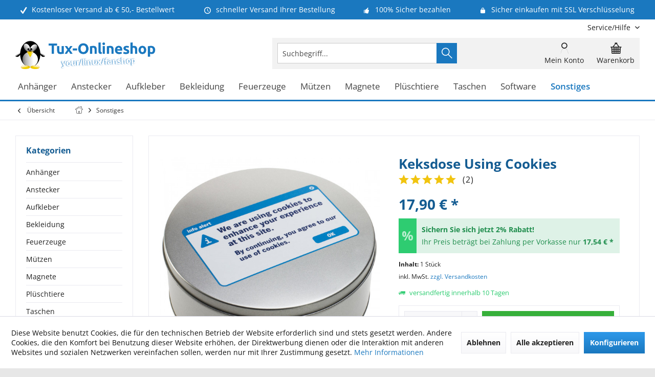

--- FILE ---
content_type: text/html; charset=UTF-8
request_url: https://www.tux-onlineshop.de/sonstiges/keksdose-using-cookies
body_size: 28687
content:
<!DOCTYPE html> <html class="no-js" lang="de" itemscope="itemscope" itemtype="https://schema.org/WebPage"> <head> <meta charset="utf-8"> <meta name="author" content="Tux-Onlineshop.de" /> <meta name="robots" content="index,follow" /> <meta name="revisit-after" content="7 days" /> <meta name="keywords" content="Du, Cookies, Keksdose, man, Weißblech, erklärt, also, muss, Text, wirst, diese, nämlich, anders, schon, kein, Geekige, &amp;quot;Warnung, Cookies&amp;quot;, Aufschrift. Wenn, Witze" /> <meta name="description" content="Geekige Keksdose aus Weißblech mit &quot;Warnung vor Cookies&quot; Aufschrift. Wenn man Witze erklärt, sind sie nicht mehr lustig. Wie also einen unt…" /> <meta property="og:type" content="product" /> <meta property="og:site_name" content="Linux Fanartikel im Tux Linux Onlineshop bestellen" /> <meta property="og:url" content="https://www.tux-onlineshop.de/sonstiges/keksdose-using-cookies" /> <meta property="og:title" content="Keksdose Using Cookies" /> <meta property="og:description" content="Geekige Keksdose aus Weißblech mit &quot;Warnung vor Cookies&quot; Aufschrift. Wenn man Witze erklärt, sind sie nicht mehr lustig. Wie also einen…" /> <meta property="og:image" content="https://www.tux-onlineshop.de/media/image/8c/5b/40/Cookie_Dose_02.jpg" /> <meta property="product:brand" content="Linux" /> <meta property="product:price" content="17,90" /> <meta property="product:product_link" content="https://www.tux-onlineshop.de/sonstiges/keksdose-using-cookies" /> <meta name="twitter:card" content="product" /> <meta name="twitter:site" content="Linux Fanartikel im Tux Linux Onlineshop bestellen" /> <meta name="twitter:title" content="Keksdose Using Cookies" /> <meta name="twitter:description" content="Geekige Keksdose aus Weißblech mit &quot;Warnung vor Cookies&quot; Aufschrift. Wenn man Witze erklärt, sind sie nicht mehr lustig. Wie also einen…" /> <meta name="twitter:image" content="https://www.tux-onlineshop.de/media/image/8c/5b/40/Cookie_Dose_02.jpg" /> <meta itemprop="copyrightHolder" content="Linux Fanartikel im Tux Linux Onlineshop bestellen" /> <meta itemprop="copyrightYear" content="2019" /> <meta itemprop="isFamilyFriendly" content="True" /> <meta itemprop="image" content="https://www.tux-onlineshop.de/media/image/94/87/e1/tux_onlineshop_logovJMrL0qkZuezf.png" /> <meta name="viewport" content="width=device-width, initial-scale=1.0"> <meta name="mobile-web-app-capable" content="yes"> <meta name="apple-mobile-web-app-title" content="Tux-Onlineshop.de"> <meta name="apple-mobile-web-app-capable" content="yes"> <meta name="apple-mobile-web-app-status-bar-style" content="default"> <meta name="google-site-verification" content="2WdGwf9_LBaSF-L59gsHxak29JVEsIXYObvmkfMJKKA"> <link rel="apple-touch-icon-precomposed" href="https://www.tux-onlineshop.de/media/image/17/e4/5a/apple_touch_tuxonlineshop.png"> <link rel="shortcut icon" href="https://www.tux-onlineshop.de/media/unknown/31/68/62/favicon_tuxonlineshop.ico"> <meta name="msapplication-navbutton-color" content="#1a78bf" /> <meta name="application-name" content="Linux Fanartikel im Tux Linux Onlineshop bestellen" /> <meta name="msapplication-starturl" content="https://www.tux-onlineshop.de/" /> <meta name="msapplication-window" content="width=1024;height=768" /> <meta name="msapplication-TileImage" content="/custom/plugins/TcinnGlobalTheme/Resources/Themes/Frontend/GlobalTheme/frontend/_public/src/img/_global/favicon.png"> <meta name="msapplication-TileColor" content="#1a78bf"> <meta name="theme-color" content="#1a78bf"> <link rel="canonical" href="https://www.tux-onlineshop.de/sonstiges/keksdose-using-cookies" /> <title itemprop="name">Keksdose Using Cookies | Sonstiges | Linux Fanartikel im Tux Linux Onlineshop bestellen</title> <link href="/web/cache/1768512771_ffdd78dbeda9c077bfb0abf9400f7251.css" media="all" rel="stylesheet" type="text/css" /> <style type="text/css"> .newVersion a { color: inherit; } a[href="#content--related-products"] { display: none !important; } .buybox--inner .product--actions { display:none; } </style> <style>img.lazy,img.lazyloading {background: url("[data-uri]") no-repeat 50% 50%;background-size: 20%;}</style> </head> <body class="is--ctl-detail is--act-index tcinntheme themeware-global layout-boxed boxedshadow headtyp-3 header-3 no-sticky" > <div data-paypalUnifiedMetaDataContainer="true" data-paypalUnifiedRestoreOrderNumberUrl="https://www.tux-onlineshop.de/widgets/PaypalUnifiedOrderNumber/restoreOrderNumber" class="is--hidden"> </div> <div class="page-wrap"> <noscript class="noscript-main"> <div class="alert is--warning"> <div class="alert--icon"> <i class="icon--element icon--warning"></i> </div> <div class="alert--content"> Um Linux&#x20;Fanartikel&#x20;im&#x20;Tux&#x20;Linux&#x20;Onlineshop&#x20;bestellen in vollem Umfang nutzen zu k&ouml;nnen, empfehlen wir Ihnen Javascript in Ihrem Browser zu aktiveren. </div> </div> </noscript> <header class="header-main mobil-usp"> <div class="topbar--features"> <div> <div class="feature-1 b280 b478 b767 b1023 b1259"><i class="icon--check"></i><span>Kostenloser Versand ab € 50,- Bestellwert</span></div> <div class="feature-2 b767 b1023 b1259"><i class="icon--clock"></i><span>schneller Versand Ihrer Bestellung</span></div> <div class="feature-3 b1023 b1259"><i class="icon--thumbsup"></i><span>100% Sicher bezahlen</span></div> <div class="feature-4 b1259"><i class="icon--lock"></i><span>Sicher einkaufen mit SSL Verschlüsselung</span></div> </div> </div> <div class="topbar top-bar cart-price-hide"> <div class="top-bar--navigation" role="menubar">   <div class="navigation--entry entry--service has--drop-down" role="menuitem" aria-haspopup="true" data-drop-down-menu="true"> <span class="service--display">Service/Hilfe</span>  <ul class="service--list is--rounded" role="menu"> <li class="service--entry" role="menuitem"> <a class="service--link" href="https://www.tux-onlineshop.de/agb" title="AGB" > AGB </a> </li> <li class="service--entry" role="menuitem"> <a class="service--link" href="https://www.tux-onlineshop.de/kontakt" title="Kontakt" target="_self"> Kontakt </a> </li> <li class="service--entry" role="menuitem"> <a class="service--link" href="https://www.tux-onlineshop.de/impressum" title="Impressum" > Impressum </a> </li> <li class="service--entry" role="menuitem"> <a class="service--link" href="https://www.tux-onlineshop.de/versandkosten-lieferzeiten" title="Versandkosten &amp; Lieferzeiten" > Versandkosten & Lieferzeiten </a> </li> <li class="service--entry" role="menuitem"> <a class="service--link" href="https://www.tux-onlineshop.de/datenschutz" title="Datenschutz" > Datenschutz </a> </li> <li class="service--entry" role="menuitem"> <a class="service--link" href="https://www.tux-onlineshop.de/zahlungsarten" title="Zahlungsarten" > Zahlungsarten </a> </li> <li class="service--entry" role="menuitem"> <a class="service--link" href="https://www.tux-onlineshop.de/widerruf" title="Widerruf" > Widerruf </a> </li> <li class="service--entry" role="menuitem"> <a class="service--link" href="javascript:openCookieConsentManager()" title="Cookie-Einstellungen" > Cookie-Einstellungen </a> </li> </ul>  </div> </div> <div class="header-container"> <div class="header-logo-and-suche"> <div class="logo hover-typ-2" role="banner"> <a class="logo--link" href="https://www.tux-onlineshop.de/" title="Linux Fanartikel im Tux Linux Onlineshop bestellen - zur Startseite wechseln"> <picture> <source srcset="https://www.tux-onlineshop.de/media/image/94/87/e1/tux_onlineshop_logovJMrL0qkZuezf.png" media="(min-width: 78.75em)"> <source srcset="https://www.tux-onlineshop.de/media/image/94/87/e1/tux_onlineshop_logovJMrL0qkZuezf.png" media="(min-width: 64em)"> <source srcset="https://www.tux-onlineshop.de/media/image/94/87/e1/tux_onlineshop_logovJMrL0qkZuezf.png" media="(min-width: 48em)"> <img srcset="https://www.tux-onlineshop.de/media/image/94/87/e1/tux_onlineshop_logovJMrL0qkZuezf.png" alt="Linux Fanartikel im Tux Linux Onlineshop bestellen - zur Startseite wechseln" title="Linux Fanartikel im Tux Linux Onlineshop bestellen - zur Startseite wechseln"/> </picture> </a> </div> </div> <div id="header--searchform" data-search="true" aria-haspopup="true"> <form action="/search" method="get" class="main-search--form"> <input type="search" name="sSearch" class="main-search--field" autocomplete="off" autocapitalize="off" placeholder="Suchbegriff..." maxlength="30" /> <button type="submit" class="main-search--button"> <i class="icon--search"></i> <span class="main-search--text"></span> </button> <div class="form--ajax-loader">&nbsp;</div> </form> <div class="main-search--results"></div> </div> <div class="notepad-and-cart top-bar--navigation">  <div class="navigation--entry entry--cart" role="menuitem"> <a class="is--icon-left cart--link titletooltip" href="https://www.tux-onlineshop.de/checkout/cart" title="Warenkorb"> <i class="icon--basket"></i> <span class="cart--display"> Warenkorb </span> <span class="badge is--minimal cart--quantity is--hidden">0</span> </a> <div class="ajax-loader">&nbsp;</div> </div> <div id="useraccountmenu" title="Kundenkonto" class="navigation--entry account-dropdown has--drop-down" role="menuitem" data-offcanvas="true" data-offcanvasselector=".account-dropdown-container"> <span class="account--display"> <i class="icon--account"></i> <span class="name--account">Mein Konto</span> </span> <div class="account-dropdown-container"> <div class="entry--close-off-canvas"> <a href="#close-account-menu" class="account--close-off-canvas" title="Menü schließen"> Menü schließen <i class="icon--arrow-right"></i> </a> </div> <span>Kundenkonto</span> <a href="https://www.tux-onlineshop.de/account" title="Mein Konto" class="anmelden--button btn is--primary service--link">Anmelden</a> <div class="registrieren-container">oder <a href="https://www.tux-onlineshop.de/account" title="Mein Konto" class="service--link">registrieren</a></div> <div class="infotext-container">Nach der Anmeldung, können Sie hier auf Ihren Kundenbereich zugreifen.</div> </div> </div>  </div> <div class="navigation--entry entry--menu-left" role="menuitem"> <a class="entry--link entry--trigger is--icon-left" href="#offcanvas--left" data-offcanvas="true" data-offCanvasSelector=".sidebar-main"> <i class="icon--menu"></i> <span class="menu--name">Menü</span> </a> </div> </div> </div> <div class="headbar"> <nav class="navigation-main hover-typ-2 font-family-primary" data-tc-menu-headline="false" data-tc-menu-text="false"> <div data-menu-scroller="true" data-listSelector=".navigation--list.container" data-viewPortSelector=".navigation--list-wrapper" data-stickyMenu="true" data-stickyMenuTablet="0" data-stickyMenuPhone="0" data-stickyMenuPosition="400" data-stickyMenuDuration="300" > <div class="navigation--list-wrapper"> <ul class="navigation--list container" role="menubar" itemscope="itemscope" itemtype="https://schema.org/SiteNavigationElement"> <li class="navigation--entry" role="menuitem"><a class="navigation--link" href="https://www.tux-onlineshop.de/anhaenger" title="Anhänger" aria-label="Anhänger" itemprop="url"><span itemprop="name">Anhänger</span></a></li><li class="navigation--entry" role="menuitem"><a class="navigation--link" href="https://www.tux-onlineshop.de/anstecker" title="Anstecker" aria-label="Anstecker" itemprop="url"><span itemprop="name">Anstecker</span></a></li><li class="navigation--entry" role="menuitem"><a class="navigation--link" href="https://www.tux-onlineshop.de/aufkleber" title="Aufkleber" aria-label="Aufkleber" itemprop="url"><span itemprop="name">Aufkleber</span></a></li><li class="navigation--entry" role="menuitem"><a class="navigation--link" href="https://www.tux-onlineshop.de/bekleidung" title="Bekleidung" aria-label="Bekleidung" itemprop="url"><span itemprop="name">Bekleidung</span></a></li><li class="navigation--entry" role="menuitem"><a class="navigation--link" href="https://www.tux-onlineshop.de/feuerzeuge" title="Feuerzeuge" aria-label="Feuerzeuge" itemprop="url"><span itemprop="name">Feuerzeuge</span></a></li><li class="navigation--entry" role="menuitem"><a class="navigation--link" href="https://www.tux-onlineshop.de/muetzen" title="Mützen" aria-label="Mützen" itemprop="url"><span itemprop="name">Mützen</span></a></li><li class="navigation--entry" role="menuitem"><a class="navigation--link" href="https://www.tux-onlineshop.de/magnete" title="Magnete" aria-label="Magnete" itemprop="url"><span itemprop="name">Magnete</span></a></li><li class="navigation--entry" role="menuitem"><a class="navigation--link" href="https://www.tux-onlineshop.de/plueschtiere" title="Plüschtiere" aria-label="Plüschtiere" itemprop="url"><span itemprop="name">Plüschtiere</span></a></li><li class="navigation--entry" role="menuitem"><a class="navigation--link" href="https://www.tux-onlineshop.de/taschen" title="Taschen" aria-label="Taschen" itemprop="url"><span itemprop="name">Taschen</span></a></li><li class="navigation--entry" role="menuitem"><a class="navigation--link" href="https://www.tux-onlineshop.de/software" title="Software" aria-label="Software" itemprop="url"><span itemprop="name">Software</span></a></li><li class="navigation--entry is--active" role="menuitem"><a class="navigation--link is--active" href="https://www.tux-onlineshop.de/sonstiges" title="Sonstiges" aria-label="Sonstiges" itemprop="url"><span itemprop="name">Sonstiges</span></a></li> </ul> </div> <div class="advanced-menu" data-advanced-menu="true" data-hoverDelay="0"> <div class="menu--container"> <div class="button-container"> <a href="https://www.tux-onlineshop.de/anhaenger" class="button--category" aria-label="Zur Kategorie Anhänger" title="Zur Kategorie Anhänger"> <i class="icon--arrow-right"></i> Zur Kategorie Anhänger </a> <span class="button--close"> <i class="icon--cross"></i> </span> </div> </div> <div class="menu--container"> <div class="button-container"> <a href="https://www.tux-onlineshop.de/anstecker" class="button--category" aria-label="Zur Kategorie Anstecker" title="Zur Kategorie Anstecker"> <i class="icon--arrow-right"></i> Zur Kategorie Anstecker </a> <span class="button--close"> <i class="icon--cross"></i> </span> </div> </div> <div class="menu--container"> <div class="button-container"> <a href="https://www.tux-onlineshop.de/aufkleber" class="button--category" aria-label="Zur Kategorie Aufkleber" title="Zur Kategorie Aufkleber"> <i class="icon--arrow-right"></i> Zur Kategorie Aufkleber </a> <span class="button--close"> <i class="icon--cross"></i> </span> </div> </div> <div class="menu--container"> <div class="button-container"> <a href="https://www.tux-onlineshop.de/bekleidung" class="button--category" aria-label="Zur Kategorie Bekleidung" title="Zur Kategorie Bekleidung"> <i class="icon--arrow-right"></i> Zur Kategorie Bekleidung </a> <span class="button--close"> <i class="icon--cross"></i> </span> </div> </div> <div class="menu--container"> <div class="button-container"> <a href="https://www.tux-onlineshop.de/feuerzeuge" class="button--category" aria-label="Zur Kategorie Feuerzeuge" title="Zur Kategorie Feuerzeuge"> <i class="icon--arrow-right"></i> Zur Kategorie Feuerzeuge </a> <span class="button--close"> <i class="icon--cross"></i> </span> </div> </div> <div class="menu--container"> <div class="button-container"> <a href="https://www.tux-onlineshop.de/muetzen" class="button--category" aria-label="Zur Kategorie Mützen" title="Zur Kategorie Mützen"> <i class="icon--arrow-right"></i> Zur Kategorie Mützen </a> <span class="button--close"> <i class="icon--cross"></i> </span> </div> </div> <div class="menu--container"> <div class="button-container"> <a href="https://www.tux-onlineshop.de/magnete" class="button--category" aria-label="Zur Kategorie Magnete" title="Zur Kategorie Magnete"> <i class="icon--arrow-right"></i> Zur Kategorie Magnete </a> <span class="button--close"> <i class="icon--cross"></i> </span> </div> </div> <div class="menu--container"> <div class="button-container"> <a href="https://www.tux-onlineshop.de/plueschtiere" class="button--category" aria-label="Zur Kategorie Plüschtiere" title="Zur Kategorie Plüschtiere"> <i class="icon--arrow-right"></i> Zur Kategorie Plüschtiere </a> <span class="button--close"> <i class="icon--cross"></i> </span> </div> </div> <div class="menu--container"> <div class="button-container"> <a href="https://www.tux-onlineshop.de/taschen" class="button--category" aria-label="Zur Kategorie Taschen" title="Zur Kategorie Taschen"> <i class="icon--arrow-right"></i> Zur Kategorie Taschen </a> <span class="button--close"> <i class="icon--cross"></i> </span> </div> </div> <div class="menu--container"> <div class="button-container"> <a href="https://www.tux-onlineshop.de/software" class="button--category" aria-label="Zur Kategorie Software" title="Zur Kategorie Software"> <i class="icon--arrow-right"></i> Zur Kategorie Software </a> <span class="button--close"> <i class="icon--cross"></i> </span> </div> </div> <div class="menu--container"> <div class="button-container"> <a href="https://www.tux-onlineshop.de/sonstiges" class="button--category" aria-label="Zur Kategorie Sonstiges" title="Zur Kategorie Sonstiges"> <i class="icon--arrow-right"></i> Zur Kategorie Sonstiges </a> <span class="button--close"> <i class="icon--cross"></i> </span> </div> </div> </div> </div> </nav> </div> </header> <div class="container--ajax-cart off-canvas-90" data-collapse-cart="true" data-displayMode="offcanvas"></div> <nav class="content--breadcrumb block"> <div> <a class="breadcrumb--button breadcrumb--link" href="https://www.tux-onlineshop.de/sonstiges" title="Übersicht"> <i class="icon--arrow-left"></i> <span class="breadcrumb--title">Übersicht</span> </a> <ul class="breadcrumb--list" role="menu" itemscope itemtype="https://schema.org/BreadcrumbList"> <li class="breadcrumb--entry"> <a class="breadcrumb--icon" href="https://www.tux-onlineshop.de/"><i class="icon--house"></i></a> </li> <li class="breadcrumb--separator"> <i class="icon--arrow-right"></i> </li> <li role="menuitem" class="breadcrumb--entry is--active" itemprop="itemListElement" itemscope itemtype="https://schema.org/ListItem"> <a class="breadcrumb--link" href="https://www.tux-onlineshop.de/sonstiges" title="Sonstiges" itemprop="item"> <link itemprop="url" href="https://www.tux-onlineshop.de/sonstiges" /> <span class="breadcrumb--title" itemprop="name">Sonstiges</span> </a> <meta itemprop="position" content="0" /> </li> </ul> </div> </nav> <section class="content-main container block-group"> <nav class="product--navigation"> <a href="#" class="navigation--link link--prev"> <div class="link--prev-button"> <span class="link--prev-inner">Zurück</span> </div> <div class="image--wrapper"> <div class="image--container"></div> </div> </a> <a href="#" class="navigation--link link--next"> <div class="link--next-button"> <span class="link--next-inner">Vor</span> </div> <div class="image--wrapper"> <div class="image--container"></div> </div> </a> </nav> <div class="content-main--inner"> <div id='cookie-consent' class='off-canvas is--left block-transition' data-cookie-consent-manager='true' data-cookieTimeout='60'> <div class='cookie-consent--header cookie-consent--close'> Cookie-Einstellungen <i class="icon--arrow-right"></i> </div> <div class='cookie-consent--description'> Diese Website benutzt Cookies, die für den technischen Betrieb der Website erforderlich sind und stets gesetzt werden. Andere Cookies, die den Komfort bei Benutzung dieser Website erhöhen, der Direktwerbung dienen oder die Interaktion mit anderen Websites und sozialen Netzwerken vereinfachen sollen, werden nur mit Ihrer Zustimmung gesetzt. </div> <div class='cookie-consent--configuration'> <div class='cookie-consent--configuration-header'> <div class='cookie-consent--configuration-header-text'>Konfiguration</div> </div> <div class='cookie-consent--configuration-main'> <div class='cookie-consent--group'> <input type="hidden" class="cookie-consent--group-name" value="technical" /> <label class="cookie-consent--group-state cookie-consent--state-input cookie-consent--required"> <input type="checkbox" name="technical-state" class="cookie-consent--group-state-input" disabled="disabled" checked="checked"/> <span class="cookie-consent--state-input-element"></span> </label> <div class='cookie-consent--group-title' data-collapse-panel='true' data-contentSiblingSelector=".cookie-consent--group-container"> <div class="cookie-consent--group-title-label cookie-consent--state-label"> Technisch erforderlich </div> <span class="cookie-consent--group-arrow is-icon--right"> <i class="icon--arrow-right"></i> </span> </div> <div class='cookie-consent--group-container'> <div class='cookie-consent--group-description'> Diese Cookies sind für die Grundfunktionen des Shops notwendig. </div> <div class='cookie-consent--cookies-container'> <div class='cookie-consent--cookie'> <input type="hidden" class="cookie-consent--cookie-name" value="cookieDeclined" /> <label class="cookie-consent--cookie-state cookie-consent--state-input cookie-consent--required"> <input type="checkbox" name="cookieDeclined-state" class="cookie-consent--cookie-state-input" disabled="disabled" checked="checked" /> <span class="cookie-consent--state-input-element"></span> </label> <div class='cookie--label cookie-consent--state-label'> "Alle Cookies ablehnen" Cookie </div> </div> <div class='cookie-consent--cookie'> <input type="hidden" class="cookie-consent--cookie-name" value="allowCookie" /> <label class="cookie-consent--cookie-state cookie-consent--state-input cookie-consent--required"> <input type="checkbox" name="allowCookie-state" class="cookie-consent--cookie-state-input" disabled="disabled" checked="checked" /> <span class="cookie-consent--state-input-element"></span> </label> <div class='cookie--label cookie-consent--state-label'> "Alle Cookies annehmen" Cookie </div> </div> <div class='cookie-consent--cookie'> <input type="hidden" class="cookie-consent--cookie-name" value="apay-session-set" /> <label class="cookie-consent--cookie-state cookie-consent--state-input cookie-consent--required"> <input type="checkbox" name="apay-session-set-state" class="cookie-consent--cookie-state-input" disabled="disabled" checked="checked" /> <span class="cookie-consent--state-input-element"></span> </label> <div class='cookie--label cookie-consent--state-label'> Amazon Pay </div> </div> <div class='cookie-consent--cookie'> <input type="hidden" class="cookie-consent--cookie-name" value="shop" /> <label class="cookie-consent--cookie-state cookie-consent--state-input cookie-consent--required"> <input type="checkbox" name="shop-state" class="cookie-consent--cookie-state-input" disabled="disabled" checked="checked" /> <span class="cookie-consent--state-input-element"></span> </label> <div class='cookie--label cookie-consent--state-label'> Ausgewählter Shop </div> </div> <div class='cookie-consent--cookie'> <input type="hidden" class="cookie-consent--cookie-name" value="csrf_token" /> <label class="cookie-consent--cookie-state cookie-consent--state-input cookie-consent--required"> <input type="checkbox" name="csrf_token-state" class="cookie-consent--cookie-state-input" disabled="disabled" checked="checked" /> <span class="cookie-consent--state-input-element"></span> </label> <div class='cookie--label cookie-consent--state-label'> CSRF-Token </div> </div> <div class='cookie-consent--cookie'> <input type="hidden" class="cookie-consent--cookie-name" value="cookiePreferences" /> <label class="cookie-consent--cookie-state cookie-consent--state-input cookie-consent--required"> <input type="checkbox" name="cookiePreferences-state" class="cookie-consent--cookie-state-input" disabled="disabled" checked="checked" /> <span class="cookie-consent--state-input-element"></span> </label> <div class='cookie--label cookie-consent--state-label'> Cookie-Einstellungen </div> </div> <div class='cookie-consent--cookie'> <input type="hidden" class="cookie-consent--cookie-name" value="x-cache-context-hash" /> <label class="cookie-consent--cookie-state cookie-consent--state-input cookie-consent--required"> <input type="checkbox" name="x-cache-context-hash-state" class="cookie-consent--cookie-state-input" disabled="disabled" checked="checked" /> <span class="cookie-consent--state-input-element"></span> </label> <div class='cookie--label cookie-consent--state-label'> Individuelle Preise </div> </div> <div class='cookie-consent--cookie'> <input type="hidden" class="cookie-consent--cookie-name" value="slt" /> <label class="cookie-consent--cookie-state cookie-consent--state-input cookie-consent--required"> <input type="checkbox" name="slt-state" class="cookie-consent--cookie-state-input" disabled="disabled" checked="checked" /> <span class="cookie-consent--state-input-element"></span> </label> <div class='cookie--label cookie-consent--state-label'> Kunden-Wiedererkennung </div> </div> <div class='cookie-consent--cookie'> <input type="hidden" class="cookie-consent--cookie-name" value="nocache" /> <label class="cookie-consent--cookie-state cookie-consent--state-input cookie-consent--required"> <input type="checkbox" name="nocache-state" class="cookie-consent--cookie-state-input" disabled="disabled" checked="checked" /> <span class="cookie-consent--state-input-element"></span> </label> <div class='cookie--label cookie-consent--state-label'> Kundenspezifisches Caching </div> </div> <div class='cookie-consent--cookie'> <input type="hidden" class="cookie-consent--cookie-name" value="paypal-cookies" /> <label class="cookie-consent--cookie-state cookie-consent--state-input cookie-consent--required"> <input type="checkbox" name="paypal-cookies-state" class="cookie-consent--cookie-state-input" disabled="disabled" checked="checked" /> <span class="cookie-consent--state-input-element"></span> </label> <div class='cookie--label cookie-consent--state-label'> PayPal-Zahlungen </div> </div> <div class='cookie-consent--cookie'> <input type="hidden" class="cookie-consent--cookie-name" value="session" /> <label class="cookie-consent--cookie-state cookie-consent--state-input cookie-consent--required"> <input type="checkbox" name="session-state" class="cookie-consent--cookie-state-input" disabled="disabled" checked="checked" /> <span class="cookie-consent--state-input-element"></span> </label> <div class='cookie--label cookie-consent--state-label'> Session </div> </div> <div class='cookie-consent--cookie'> <input type="hidden" class="cookie-consent--cookie-name" value="currency" /> <label class="cookie-consent--cookie-state cookie-consent--state-input cookie-consent--required"> <input type="checkbox" name="currency-state" class="cookie-consent--cookie-state-input" disabled="disabled" checked="checked" /> <span class="cookie-consent--state-input-element"></span> </label> <div class='cookie--label cookie-consent--state-label'> Währungswechsel </div> </div> </div> </div> </div> <div class='cookie-consent--group'> <input type="hidden" class="cookie-consent--group-name" value="comfort" /> <label class="cookie-consent--group-state cookie-consent--state-input"> <input type="checkbox" name="comfort-state" class="cookie-consent--group-state-input"/> <span class="cookie-consent--state-input-element"></span> </label> <div class='cookie-consent--group-title' data-collapse-panel='true' data-contentSiblingSelector=".cookie-consent--group-container"> <div class="cookie-consent--group-title-label cookie-consent--state-label"> Komfortfunktionen </div> <span class="cookie-consent--group-arrow is-icon--right"> <i class="icon--arrow-right"></i> </span> </div> <div class='cookie-consent--group-container'> <div class='cookie-consent--group-description'> Diese Cookies werden genutzt um das Einkaufserlebnis noch ansprechender zu gestalten, beispielsweise für die Wiedererkennung des Besuchers. </div> <div class='cookie-consent--cookies-container'> <div class='cookie-consent--cookie'> <input type="hidden" class="cookie-consent--cookie-name" value="sUniqueID" /> <label class="cookie-consent--cookie-state cookie-consent--state-input"> <input type="checkbox" name="sUniqueID-state" class="cookie-consent--cookie-state-input" /> <span class="cookie-consent--state-input-element"></span> </label> <div class='cookie--label cookie-consent--state-label'> Merkzettel </div> </div> </div> </div> </div> <div class='cookie-consent--group'> <input type="hidden" class="cookie-consent--group-name" value="statistics" /> <label class="cookie-consent--group-state cookie-consent--state-input"> <input type="checkbox" name="statistics-state" class="cookie-consent--group-state-input"/> <span class="cookie-consent--state-input-element"></span> </label> <div class='cookie-consent--group-title' data-collapse-panel='true' data-contentSiblingSelector=".cookie-consent--group-container"> <div class="cookie-consent--group-title-label cookie-consent--state-label"> Statistik & Tracking </div> <span class="cookie-consent--group-arrow is-icon--right"> <i class="icon--arrow-right"></i> </span> </div> <div class='cookie-consent--group-container'> <div class='cookie-consent--cookies-container'> <div class='cookie-consent--cookie'> <input type="hidden" class="cookie-consent--cookie-name" value="x-ua-device" /> <label class="cookie-consent--cookie-state cookie-consent--state-input"> <input type="checkbox" name="x-ua-device-state" class="cookie-consent--cookie-state-input" /> <span class="cookie-consent--state-input-element"></span> </label> <div class='cookie--label cookie-consent--state-label'> Endgeräteerkennung </div> </div> <div class='cookie-consent--cookie'> <input type="hidden" class="cookie-consent--cookie-name" value="partner" /> <label class="cookie-consent--cookie-state cookie-consent--state-input"> <input type="checkbox" name="partner-state" class="cookie-consent--cookie-state-input" /> <span class="cookie-consent--state-input-element"></span> </label> <div class='cookie--label cookie-consent--state-label'> Partnerprogramm </div> </div> </div> </div> </div> </div> </div> <div class="cookie-consent--save"> <input class="cookie-consent--save-button btn is--primary" type="button" value="Einstellungen speichern" /> </div> </div> <aside class="sidebar-left " data-nsin="0" data-nsbl="0" data-nsno="0" data-nsde="1" data-nsli="1" data-nsse="1" data-nsre="0" data-nsca="0" data-nsac="1" data-nscu="1" data-nspw="1" data-nsne="1" data-nsfo="1" data-nssm="1" data-nsad="1" data-tnsin="0" data-tnsbl="0" data-tnsno="0" data-tnsde="1" data-tnsli="1" data-tnsse="1" data-tnsre="0" data-tnsca="0" data-tnsac="1" data-tnscu="1" data-tnspw="1" data-tnsne="1" data-tnsfo="1" data-tnssm="1" data-tnsad="1" > <div class="sidebar-main off-canvas off-canvas-90"> <div class="navigation--entry entry--close-off-canvas"> <a href="#close-categories-menu" title="Menü schließen" class="navigation--link"> <i class="icon--cross"></i> </a> </div> <div class="navigation--smartphone"> <ul class="navigation--list "> <div class="mobile--switches">   </div> </ul> </div> <div class="sidebar--categories-wrapper" data-subcategory-nav="true" data-mainCategoryId="60" data-categoryId="81" data-fetchUrl="/widgets/listing/getCategory/categoryId/81"> <div class="categories--headline navigation--headline"> Kategorien </div> <div class="sidebar--categories-navigation"> <ul class="sidebar--navigation categories--navigation navigation--list is--drop-down is--level0 is--rounded" role="menu"> <li class="navigation--entry has--sub-children" role="menuitem"> <a class="navigation--link link--go-forward" href="https://www.tux-onlineshop.de/anhaenger" data-categoryId="77" data-fetchUrl="/widgets/listing/getCategory/categoryId/77" title="Anhänger" > Anhänger <span class="is--icon-right"> <i class="icon--arrow-right"></i> </span> </a> </li> <li class="navigation--entry" role="menuitem"> <a class="navigation--link" href="https://www.tux-onlineshop.de/anstecker" data-categoryId="76" data-fetchUrl="/widgets/listing/getCategory/categoryId/76" title="Anstecker" > Anstecker </a> </li> <li class="navigation--entry has--sub-children" role="menuitem"> <a class="navigation--link link--go-forward" href="https://www.tux-onlineshop.de/aufkleber" data-categoryId="108" data-fetchUrl="/widgets/listing/getCategory/categoryId/108" title="Aufkleber" > Aufkleber <span class="is--icon-right"> <i class="icon--arrow-right"></i> </span> </a> </li> <li class="navigation--entry has--sub-children" role="menuitem"> <a class="navigation--link link--go-forward" href="https://www.tux-onlineshop.de/bekleidung" data-categoryId="102" data-fetchUrl="/widgets/listing/getCategory/categoryId/102" title="Bekleidung" > Bekleidung <span class="is--icon-right"> <i class="icon--arrow-right"></i> </span> </a> </li> <li class="navigation--entry" role="menuitem"> <a class="navigation--link" href="https://www.tux-onlineshop.de/feuerzeuge" data-categoryId="85" data-fetchUrl="/widgets/listing/getCategory/categoryId/85" title="Feuerzeuge" > Feuerzeuge </a> </li> <li class="navigation--entry" role="menuitem"> <a class="navigation--link" href="https://www.tux-onlineshop.de/muetzen" data-categoryId="84" data-fetchUrl="/widgets/listing/getCategory/categoryId/84" title="Mützen" > Mützen </a> </li> <li class="navigation--entry" role="menuitem"> <a class="navigation--link" href="https://www.tux-onlineshop.de/magnete" data-categoryId="82" data-fetchUrl="/widgets/listing/getCategory/categoryId/82" title="Magnete" > Magnete </a> </li> <li class="navigation--entry" role="menuitem"> <a class="navigation--link" href="https://www.tux-onlineshop.de/plueschtiere" data-categoryId="87" data-fetchUrl="/widgets/listing/getCategory/categoryId/87" title="Plüschtiere" > Plüschtiere </a> </li> <li class="navigation--entry" role="menuitem"> <a class="navigation--link" href="https://www.tux-onlineshop.de/taschen" data-categoryId="88" data-fetchUrl="/widgets/listing/getCategory/categoryId/88" title="Taschen" > Taschen </a> </li> <li class="navigation--entry has--sub-children" role="menuitem"> <a class="navigation--link link--go-forward" href="https://www.tux-onlineshop.de/software" data-categoryId="313" data-fetchUrl="/widgets/listing/getCategory/categoryId/313" title="Software" > Software <span class="is--icon-right"> <i class="icon--arrow-right"></i> </span> </a> </li> <li class="navigation--entry is--active" role="menuitem"> <a class="navigation--link is--active" href="https://www.tux-onlineshop.de/sonstiges" data-categoryId="81" data-fetchUrl="/widgets/listing/getCategory/categoryId/81" title="Sonstiges" > Sonstiges </a> </li> </ul> </div> </div> <div class="sites-navigation show-for-mobil"> <div class="shop-sites--container is--rounded"> <div class="shop-sites--headline navigation--headline"> Informationen </div> <ul class="shop-sites--navigation sidebar--navigation navigation--list is--drop-down is--level0" role="menu"> <li class="navigation--entry" role="menuitem"> <a class="navigation--link" href="https://www.tux-onlineshop.de/agb" title="AGB" data-categoryId="4" data-fetchUrl="/widgets/listing/getCustomPage/pageId/4" > AGB </a> </li> <li class="navigation--entry" role="menuitem"> <a class="navigation--link" href="https://www.tux-onlineshop.de/kontakt" title="Kontakt" data-categoryId="1" data-fetchUrl="/widgets/listing/getCustomPage/pageId/1" target="_self"> Kontakt </a> </li> <li class="navigation--entry" role="menuitem"> <a class="navigation--link" href="https://www.tux-onlineshop.de/impressum" title="Impressum" data-categoryId="3" data-fetchUrl="/widgets/listing/getCustomPage/pageId/3" > Impressum </a> </li> <li class="navigation--entry" role="menuitem"> <a class="navigation--link" href="https://www.tux-onlineshop.de/versandkosten-lieferzeiten" title="Versandkosten &amp; Lieferzeiten" data-categoryId="6" data-fetchUrl="/widgets/listing/getCustomPage/pageId/6" > Versandkosten & Lieferzeiten </a> </li> <li class="navigation--entry" role="menuitem"> <a class="navigation--link" href="https://www.tux-onlineshop.de/datenschutz" title="Datenschutz" data-categoryId="7" data-fetchUrl="/widgets/listing/getCustomPage/pageId/7" > Datenschutz </a> </li> <li class="navigation--entry" role="menuitem"> <a class="navigation--link" href="https://www.tux-onlineshop.de/zahlungsarten" title="Zahlungsarten" data-categoryId="46" data-fetchUrl="/widgets/listing/getCustomPage/pageId/46" > Zahlungsarten </a> </li> <li class="navigation--entry" role="menuitem"> <a class="navigation--link" href="https://www.tux-onlineshop.de/widerruf" title="Widerruf" data-categoryId="8" data-fetchUrl="/widgets/listing/getCustomPage/pageId/8" > Widerruf </a> </li> <li class="navigation--entry" role="menuitem"> <a class="navigation--link" href="javascript:openCookieConsentManager()" title="Cookie-Einstellungen" data-categoryId="55" data-fetchUrl="/widgets/listing/getCustomPage/pageId/55" > Cookie-Einstellungen </a> </li> </ul> </div> </div> <div class="lb-element-unten show-for-mobil"><div class="shop-sites--container is--rounded"> <div class="navigation--headline">Sicher einkaufen</div> <p><a title="Händerbund Mitglied" href="/haendlerbund-mitglied"><img class="sidebar-image" src="/media/image/01/6c/34/haendlerbund_logo.png" alt="Händlerbund Mitglied"></a></p> <br> <p><a title="SSL Datensicherheit" href="/ssl-datensicherheit"> <img class="sidebar-image" src="/media/image/a0/a3/c4/ssl-bb.png" alt="SSL Datensicherheit"></a></p> </div></div> </div> <div class="shop-sites--container is--rounded"> <div class="shop-sites--headline navigation--headline"> Informationen </div> <ul class="shop-sites--navigation sidebar--navigation navigation--list is--drop-down is--level0" role="menu"> <li class="navigation--entry" role="menuitem"> <a class="navigation--link" href="https://www.tux-onlineshop.de/agb" title="AGB" data-categoryId="4" data-fetchUrl="/widgets/listing/getCustomPage/pageId/4" > AGB </a> </li> <li class="navigation--entry" role="menuitem"> <a class="navigation--link" href="https://www.tux-onlineshop.de/kontakt" title="Kontakt" data-categoryId="1" data-fetchUrl="/widgets/listing/getCustomPage/pageId/1" target="_self"> Kontakt </a> </li> <li class="navigation--entry" role="menuitem"> <a class="navigation--link" href="https://www.tux-onlineshop.de/impressum" title="Impressum" data-categoryId="3" data-fetchUrl="/widgets/listing/getCustomPage/pageId/3" > Impressum </a> </li> <li class="navigation--entry" role="menuitem"> <a class="navigation--link" href="https://www.tux-onlineshop.de/versandkosten-lieferzeiten" title="Versandkosten &amp; Lieferzeiten" data-categoryId="6" data-fetchUrl="/widgets/listing/getCustomPage/pageId/6" > Versandkosten & Lieferzeiten </a> </li> <li class="navigation--entry" role="menuitem"> <a class="navigation--link" href="https://www.tux-onlineshop.de/datenschutz" title="Datenschutz" data-categoryId="7" data-fetchUrl="/widgets/listing/getCustomPage/pageId/7" > Datenschutz </a> </li> <li class="navigation--entry" role="menuitem"> <a class="navigation--link" href="https://www.tux-onlineshop.de/zahlungsarten" title="Zahlungsarten" data-categoryId="46" data-fetchUrl="/widgets/listing/getCustomPage/pageId/46" > Zahlungsarten </a> </li> <li class="navigation--entry" role="menuitem"> <a class="navigation--link" href="https://www.tux-onlineshop.de/widerruf" title="Widerruf" data-categoryId="8" data-fetchUrl="/widgets/listing/getCustomPage/pageId/8" > Widerruf </a> </li> <li class="navigation--entry" role="menuitem"> <a class="navigation--link" href="javascript:openCookieConsentManager()" title="Cookie-Einstellungen" data-categoryId="55" data-fetchUrl="/widgets/listing/getCustomPage/pageId/55" > Cookie-Einstellungen </a> </li> </ul> </div> <div class="lb-element-unten"><div class="shop-sites--container is--rounded"> <div class="navigation--headline">Sicher einkaufen</div> <p><a title="Händerbund Mitglied" href="/haendlerbund-mitglied"><img class="sidebar-image" src="/media/image/01/6c/34/haendlerbund_logo.png" alt="Händlerbund Mitglied"></a></p> <br> <p><a title="SSL Datensicherheit" href="/ssl-datensicherheit"> <img class="sidebar-image" src="/media/image/a0/a3/c4/ssl-bb.png" alt="SSL Datensicherheit"></a></p> </div></div> </aside> <div class="content--wrapper"> <div class="content product--details" itemscope itemtype="https://schema.org/Product" data-product-navigation="/widgets/listing/productNavigation" data-category-id="81" data-main-ordernumber="LI19783" data-ajax-wishlist="true" data-compare-ajax="true" data-ajax-variants-container="true"> <header class="product--header"> <div class="product--info"> <meta itemprop="image" content="https://www.tux-onlineshop.de/media/image/e7/22/fe/Cookies.jpg"/> <meta itemprop="image" content="https://www.tux-onlineshop.de/media/image/ec/2f/3a/Cookie_Dose_01.jpg"/> </div> </header> <div class="product--detail-upper block-group"> <div class="product--image-container image-slider" data-image-slider="true" data-image-gallery="true" data-maxZoom="0" data-thumbnails=".image--thumbnails" > <div class="image-slider--container"> <div class="image-slider--slide"> <div class="image--box image-slider--item"> <span class="image--element" data-img-large="https://www.tux-onlineshop.de/media/image/f2/36/0f/Cookie_Dose_02_1280x1280.jpg" data-img-small="https://www.tux-onlineshop.de/media/image/1d/5f/99/Cookie_Dose_02_200x200.jpg" data-img-original="https://www.tux-onlineshop.de/media/image/8c/5b/40/Cookie_Dose_02.jpg" data-alt="Keksdose Using Cookies"> <span class="image--media"> <img srcset="https://www.tux-onlineshop.de/media/image/f9/03/80/Cookie_Dose_02_600x600.jpg, https://www.tux-onlineshop.de/media/image/29/12/74/Cookie_Dose_02_600x600@2x.jpg 2x" src="https://www.tux-onlineshop.de/media/image/f9/03/80/Cookie_Dose_02_600x600.jpg" alt="Keksdose Using Cookies" itemprop="image" /> </span> </span> </div> <div class="image--box image-slider--item"> <span class="image--element" data-img-large="https://www.tux-onlineshop.de/media/image/d5/63/28/Cookies_1280x1280.jpg" data-img-small="https://www.tux-onlineshop.de/media/image/fd/89/b0/Cookies_200x200.jpg" data-img-original="https://www.tux-onlineshop.de/media/image/e7/22/fe/Cookies.jpg" data-alt="Keksdose Using Cookies"> <span class="image--media"> <picture> <img class="lazy" src="[data-uri]" data-srcset="https://www.tux-onlineshop.de/media/image/2a/24/a4/Cookies_600x600.jpg, https://www.tux-onlineshop.de/media/image/cd/ae/56/Cookies_600x600@2x.jpg 2x" alt="Keksdose Using Cookies" itemprop="image" /> </picture> <noscript> <img srcset="https://www.tux-onlineshop.de/media/image/2a/24/a4/Cookies_600x600.jpg, https://www.tux-onlineshop.de/media/image/cd/ae/56/Cookies_600x600@2x.jpg 2x" alt="Keksdose Using Cookies" itemprop="image" /> </noscript> </span> </span> </div> <div class="image--box image-slider--item"> <span class="image--element" data-img-large="https://www.tux-onlineshop.de/media/image/fa/71/15/Cookie_Dose_01_1280x1280.jpg" data-img-small="https://www.tux-onlineshop.de/media/image/39/92/bb/Cookie_Dose_01_200x200.jpg" data-img-original="https://www.tux-onlineshop.de/media/image/ec/2f/3a/Cookie_Dose_01.jpg" data-alt="Keksdose Using Cookies"> <span class="image--media"> <picture> <img class="lazy" src="[data-uri]" data-srcset="https://www.tux-onlineshop.de/media/image/0c/5b/30/Cookie_Dose_01_600x600.jpg, https://www.tux-onlineshop.de/media/image/03/c6/89/Cookie_Dose_01_600x600@2x.jpg 2x" alt="Keksdose Using Cookies" itemprop="image" /> </picture> <noscript> <img srcset="https://www.tux-onlineshop.de/media/image/0c/5b/30/Cookie_Dose_01_600x600.jpg, https://www.tux-onlineshop.de/media/image/03/c6/89/Cookie_Dose_01_600x600@2x.jpg 2x" alt="Keksdose Using Cookies" itemprop="image" /> </noscript> </span> </span> </div> </div> <div id="tci-hinweistext">Abbildung ähnlich</div> </div> <div class="image--thumbnails image-slider--thumbnails"> <div class="image-slider--thumbnails-slide"> <a href="" title="Vorschau: Keksdose Using Cookies" class="thumbnail--link is--active"> <picture> <img class="lazy thumbnail--image" src="[data-uri]" data-srcset="https://www.tux-onlineshop.de/media/image/1d/5f/99/Cookie_Dose_02_200x200.jpg, https://www.tux-onlineshop.de/media/image/4b/59/86/Cookie_Dose_02_200x200@2x.jpg 2x" alt="Vorschau: Keksdose Using Cookies" title="Vorschau: Keksdose Using Cookies" /> </picture> <noscript> <img srcset="https://www.tux-onlineshop.de/media/image/1d/5f/99/Cookie_Dose_02_200x200.jpg, https://www.tux-onlineshop.de/media/image/4b/59/86/Cookie_Dose_02_200x200@2x.jpg 2x" alt="Vorschau: Keksdose Using Cookies" title="Vorschau: Keksdose Using Cookies" class="thumbnail--image" /> </noscript> </a> <a href="" title="Vorschau: Keksdose Using Cookies" class="thumbnail--link"> <picture> <img class="lazy thumbnail--image" src="[data-uri]" data-srcset="https://www.tux-onlineshop.de/media/image/fd/89/b0/Cookies_200x200.jpg, https://www.tux-onlineshop.de/media/image/06/bd/77/Cookies_200x200@2x.jpg 2x" alt="Vorschau: Keksdose Using Cookies" title="Vorschau: Keksdose Using Cookies" /> </picture> <noscript> <img srcset="https://www.tux-onlineshop.de/media/image/fd/89/b0/Cookies_200x200.jpg, https://www.tux-onlineshop.de/media/image/06/bd/77/Cookies_200x200@2x.jpg 2x" alt="Vorschau: Keksdose Using Cookies" title="Vorschau: Keksdose Using Cookies" class="thumbnail--image" /> </noscript> </a> <a href="" title="Vorschau: Keksdose Using Cookies" class="thumbnail--link"> <picture> <img class="lazy thumbnail--image" src="[data-uri]" data-srcset="https://www.tux-onlineshop.de/media/image/39/92/bb/Cookie_Dose_01_200x200.jpg, https://www.tux-onlineshop.de/media/image/5b/6a/aa/Cookie_Dose_01_200x200@2x.jpg 2x" alt="Vorschau: Keksdose Using Cookies" title="Vorschau: Keksdose Using Cookies" /> </picture> <noscript> <img srcset="https://www.tux-onlineshop.de/media/image/39/92/bb/Cookie_Dose_01_200x200.jpg, https://www.tux-onlineshop.de/media/image/5b/6a/aa/Cookie_Dose_01_200x200@2x.jpg 2x" alt="Vorschau: Keksdose Using Cookies" title="Vorschau: Keksdose Using Cookies" class="thumbnail--image" /> </noscript> </a> </div> </div> <div class="image--dots image-slider--dots panel--dot-nav"> <a href="#" class="dot--link">&nbsp;</a> <a href="#" class="dot--link">&nbsp;</a> <a href="#" class="dot--link">&nbsp;</a> </div> </div> <div class="product--buybox block"> <div class="is--hidden" itemprop="brand" itemtype="https://schema.org/Brand" itemscope> <meta itemprop="name" content="Linux" /> </div> <h1 class="product--title" itemprop="name"> Keksdose Using Cookies </h1> <div class="product--rating-container no-supplier-img"> <a href="#product--publish-comment" class="product--rating-link" rel="nofollow" title="Bewertung abgeben"> <span class="product--rating" itemprop="aggregateRating" itemscope itemtype="https://schema.org/AggregateRating"> <meta itemprop="ratingValue" content="10"> <meta itemprop="worstRating" content="0.5"> <meta itemprop="bestRating" content="10"> <meta itemprop="ratingCount" content="2"> <i class="icon--star"></i> <i class="icon--star"></i> <i class="icon--star"></i> <i class="icon--star"></i> <i class="icon--star"></i> <span class="rating--count-wrapper"> (<span class="rating--count">2</span>) </span> </span> </a> </div> <div itemprop="offers" itemscope itemtype="https://schema.org/Offer" class="buybox--inner"> <meta itemprop="priceCurrency" content="EUR"/> <span itemprop="priceSpecification" itemscope itemtype="https://schema.org/PriceSpecification"> <meta itemprop="valueAddedTaxIncluded" content="true"/> </span> <meta itemprop="url" content="https://www.tux-onlineshop.de/sonstiges/keksdose-using-cookies"/> <div class="product--price price--default"> <span class="price--content content--default"> <meta itemprop="price" content="17.90"> 17,90&nbsp;&euro; * </span> <br /> <div class="alert is--success is--rounded product-alert" style="border: none;"> <div class="alert--icon"> <div class="icon--element icon--percent"></div> </div> <div class="alert--content"> <b>Sichern Sie sich jetzt 2% Rabatt!</b><br> Ihr Preis beträgt bei Zahlung per Vorkasse nur <b> 17,54&nbsp;&euro; *</b> </div> </div>  <div class="netiFreeDelivery widget message" style="display: none;"> <div class="alert is--info is--rounded"> <div class="alert--icon"> <i class="icon--element icon--info"></i> </div> <div class="alert--content"> <ul class="alert--list"> </ul> </div> </div> </div>  </div> <div class='product--price price--unit'> <span class="price--label label--purchase-unit"> Inhalt: </span> 1 Stück </div> <p class="product--tax" data-content="" data-modalbox="true" data-targetSelector="a" data-mode="ajax"> inkl. MwSt. <a title="Versandkosten" href="https://www.tux-onlineshop.de/versandkosten-lieferzeiten" style="text-decoration:underline">zzgl. Versandkosten</a> </p> <div class="product--delivery"> <link itemprop="availability" href="https://schema.org/InStock" /> <p class="delivery--information"> <span class="delivery--text delivery--text-available"> <i class="icon--truck"></i> versandfertig innerhalb 10 Tagen </span> </p> </div> <div class="product--configurator"> </div> <form name="sAddToBasket" method="post" action="https://www.tux-onlineshop.de/checkout/addArticle" class="buybox--form" data-add-article="true" data-eventName="submit" data-showModal="false" data-addArticleUrl="https://www.tux-onlineshop.de/checkout/ajaxAddArticleCart"> <input type="hidden" name="sActionIdentifier" value=""/> <input type="hidden" name="sAddAccessories" id="sAddAccessories" value=""/> <input type="hidden" name="sAdd" value="LI19783"/> <div class="buybox--button-container block-group"> <div class="buybox--quantity block"> <div class="select-field"> <select id="sQuantity" name="sQuantity" class="quantity--select"> <option value="1">1</option> <option value="2">2</option> <option value="3">3</option> </select> </div> </div> <button class="buybox--button block btn is--primary is--icon-right is--center is--large" name="In den Warenkorb"> <span class="buy-btn--cart-add">In den</span> <span class="buy-btn--cart-text">Warenkorb</span> <i class="icon--arrow-right"></i> </button> </div> <div id="buybox-floating" class="buybox-floating has-buybox-l floating-buybox-hidden" data-offsetTop="400" data-offsetBottom="210"> <div class="buybox-floating--inner"> <div class="product--title has--price"> <span class="price--default">17,90&nbsp;&euro; *</span> <span class="title--default">Keksdose Using Cookies</span> </div> <div class="product--details"> <div class="buybox--button-container block-group"> <div class="buybox--quantity block"> <div class="select-field"> <select id="sQuantityFloating" name="sQuantity" class="quantity--select" disabled> <option value="1">1</option> <option value="2">2</option> <option value="3">3</option> </select> </div> </div> <button class="buybox--button block btn is--primary is--icon-right is--center is--large" name="In den Warenkorb"> <span class="buy-btn--cart-add">In den</span> <span class="buy-btn--cart-text">Warenkorb</span> <i class="icon--arrow-right"></i> </button> </div> </div> </div> </div> </form> <nav class="product--actions"> <a href="" rel="nofollow" class="action--link link--contact" title="Fragen zum Artikel?"> <i class="icon--help"></i> Fragen zum Artikel? </a> <a href="#content--product-reviews" data-show-tab="true" class="action--link link--publish-comment" rel="nofollow" title="Bewertung abgeben"> <i class="icon--star"></i> Bewerten </a> </nav> </div> <ul class="product--base-info list--unstyled"> <li class="base-info--entry entry--sku"> <strong class="entry--label"> Artikel-Nr.: </strong> <meta itemprop="productID" content="10173"/> <span class="entry--content" itemprop="sku"> LI19783 </span> </li> </ul> <div class="share--buttons"> <a class="icon-facebook" href="https://www.facebook.com/sharer/sharer.php?u=https://www.tux-onlineshop.de/sonstiges/keksdose-using-cookies" target="_blank" rel="nofollow noopener"><span>Facebook</span></a> <a class="icon-googleplus" href="https://plus.google.com/share?url=https://www.tux-onlineshop.de/sonstiges/keksdose-using-cookies" target="_blank" rel="nofollow noopener"><span>Google+</span></a> <a class="icon-x" href="https://twitter.com/intent/tweet?url=https%3A%2F%2Fwww.tux-onlineshop.de%2Fsonstiges%2Fkeksdose-using-cookies" target="_blank" rel="nofollow noopener"><span>X/Twitter</span></a> <a class="icon-pinterest" href="https://pinterest.com/pin/create/button/?url=https://www.tux-onlineshop.de/sonstiges/keksdose-using-cookies&media=https://www.tux-onlineshop.de/media/image/8c/5b/40/Cookie_Dose_02.jpg" target="_blank" rel="nofollow noopener"><span>Pinterest</span></a> <a class="icon-whatsapp onlydesk" href="whatsapp://send?text=Keksdose Using Cookies - https://www.tux-onlineshop.de/sonstiges/keksdose-using-cookies" target="_blank"><span>Whatsapp</span></a> <a class="icon-email" href="mailto:?subject=www.tux-onlineshop.de&amp;body=https%3A%2F%2Fwww.tux-onlineshop.de%2Fsonstiges%2Fkeksdose-using-cookies" rel="nofollow" target="_blank"><span>E-Mail</span></a> </div> </div>  <div class="wbm-alsobought"> <form method="POST" data-alsoboughtform="true" action="/widgets/WbmAlsoBought/bundleAddArticles"> <div class="wbm-alsobought--row"> <div class="content--title">Wird oft zusammen gekauft</div> </div> <div class="wbm-alsobought--row"> <div class="wbm-alsobought--thumbnails"> <div class="wbm-alsobought--thumbnail"> <img srcset="https://www.tux-onlineshop.de/media/image/1d/5f/99/Cookie_Dose_02_200x200.jpg, https://www.tux-onlineshop.de/media/image/4b/59/86/Cookie_Dose_02_200x200@2x.jpg 2x" alt="Keksdose Using Cookies" title="Keksdose Using Cookies" itemprop="image" /> </div> <div class="wbm-alsobought--thumbnailPlus"> <i class="icon--plus"></i> </div> <a class="wbm-alsobought--thumbnail" href="https://www.tux-onlineshop.de/sonstiges/badehandtuch-periodensystem" title="Badehandtuch Periodensystem"> <img srcset="https://www.tux-onlineshop.de/media/image/96/ef/92/Periodensystem_Handtuch_08_200x200.jpg, https://www.tux-onlineshop.de/media/image/af/92/78/Periodensystem_Handtuch_08_200x200@2x.jpg 2x" alt="Badehandtuch Periodensystem" itemprop="image" /> </a> <div class="wbm-alsobought--thumbnailPlus"> <i class="icon--plus"></i> </div> <a class="wbm-alsobought--thumbnail" href="https://www.tux-onlineshop.de/aufkleber/notebook-aufkleber/notebook-sticker-kein-backup-kein-mitleid" title="Notebook-Sticker - Kein Backup - Kein Mitleid 2,5x2,5 cm"> <img srcset="https://www.tux-onlineshop.de/media/image/c5/79/66/Aufkleber_Backup_200x200.jpg, https://www.tux-onlineshop.de/media/image/9f/d6/68/Aufkleber_Backup_200x200@2x.jpg 2x" alt="Notebook-Sticker - Kein Backup - Kein Mitleid 2,5x2,5 cm" itemprop="image" /> </a> </div> <div class="wbm-alsobought--pricebox"> <p><strong> Preis für alle: <span class="wbm-alsobought--price">43,80&nbsp;&euro;</span> * </strong></p> <button type="submit" class="btn is--primary"> Alles in den Einkaufswagen </button> </div> </div> <div class="wbm-alsobought--row"> <ul class="wbm-alsobought--list"> <li> <input name="ordernumbers[]" type="checkbox" value="LI19783" checked="checked">&nbsp; <label for="ordernumbers"> <strong>Dieser Artikel:</strong> Keksdose Using Cookies <span class="wbm-alsobought--price">17,90&nbsp;&euro;</span>&nbsp;* </label> </li> <li> <input name="ordernumbers[]" type="checkbox" value="LI19963" checked="checked">&nbsp; <label for="ordernumbers"> <a href="https://www.tux-onlineshop.de/sonstiges/badehandtuch-periodensystem" title="Badehandtuch Periodensystem">Badehandtuch Periodensystem</a> <span class="wbm-alsobought--price">24,90&nbsp;&euro;</span>&nbsp;* </label> </li> <li> <input name="ordernumbers[]" type="checkbox" value="LI19757.1" checked="checked">&nbsp; <label for="ordernumbers"> <a href="https://www.tux-onlineshop.de/aufkleber/notebook-aufkleber/notebook-sticker-kein-backup-kein-mitleid" title="Notebook-Sticker - Kein Backup - Kein Mitleid 2,5x2,5 cm">Notebook-Sticker - Kein Backup - Kein Mitleid 2,5x2,5 cm</a> <span class="wbm-alsobought--price">1,00&nbsp;&euro;</span>&nbsp;* </label> </li> </ul> </div> </form> </div>  </div> <div class="tab-menu--product"> <div class="tab--navigation"> <a href="#" class="tab--link" title="Beschreibung" data-tabName="description">Beschreibung</a> <a href="#" class="tab--link" title="Bewertungen" data-tabName="rating"> Bewertungen <span class="product--rating-count">2</span> </a> </div> <div class="tab--container-list"> <div class="tab--container"> <div class="tab--header"> <a href="#" class="tab--title" title="Beschreibung">Beschreibung</a> </div> <div class="tab--preview"> Geekige Keksdose aus Weißblech mit "Warnung vor Cookies" Aufschrift. Wenn man Witze erklärt,...<a href="#" class="tab--link" title=" mehr"> mehr</a> </div> <div class="tab--content"> <div class="buttons--off-canvas"> <a href="#" title="Menü schließen" class="close--off-canvas"> <i class="icon--arrow-left"></i> Menü schließen </a> </div> <div class="content-description--wrapper has--reviews"> <div class="content--description"> <div class="content--title"> Produktinformationen "Keksdose Using Cookies" </div> <div class="product--description" itemprop="description"> <p><strong>Geekige Keksdose aus Weißblech mit "Warnung vor Cookies" Aufschrift.</strong></p> <p>Wenn man Witze erklärt, sind sie nicht mehr lustig. Wie also einen unterhaltsamen Produkttext über eine Keksdose Using Cookies schreiben, der nicht völlig bedeppert ist? Ein schier unmögliches Unterfangen. *seufz*...</p> <p>... Drei gescheiterte Anläufe später:</p> <p>Ok, ich gebe es auf. Runter mit den Ansprüchen, es muss schließlich nicht jeder Text zum Lachen sein, nicht wahr. Du wirst es überleben, dass dieser hier öde und doof ist. Hoffentlich. Und hoffentlich kaufst Du diese Keksdose trotzdem. Sie ist nämlich eigentlich super cool, das kann man nicht anders sagen:</p> <p>Auf ihr steht geschrieben, dass sie Cookies verwendet. Du wirst es schon bemerkt haben, dass es sich dabei um ein Wortspiel handelt. Früher nannte man dieses Phänomen Teekesselchen (warum auch immer), heute heißt es Polysem, das klingt auch gleich viel intelligenter. Cookies ist also ein zweideutiger Begriff, denn neben einer süßen Keksspezialität meint Cookies auch noch auf Deinem Computer gespeicherte Textdateien, die den von Dir besuchten Webseiten verraten, dass du früher schon mal da warst. Der Verwendung von Cookies muss man in der Regel zustimmen, das unterscheidet sie von Trojanern. So, nun ist der Witz erklärt, es ging nicht anders, Sorry.</p> <p>Nun solltest Du Dich am besten auf das Wesentliche konzentrieren, nämlich darauf, diese Keksdose in den Warenkorb zu legen. Wenn Du sie erstmal in Deinen Händen hältst und mit leckeren Cookies befüllt hast, dann vergisst Du ganz schnell diesen miesen Text und alles ist wieder gut. Versprochen.</p> <p>Und noch ein letztes Wort zur Qualität: Das ist kein Aufkleber, der sich nach einer Weile ablöst, sondern das Label wurde per Digitaldruckverfahren direkt auf der Dose appliziert und ist somit dauerhaft haltbar, damit Du lange Freude an ihr hast. </p> <p><strong>Technische Details</strong></p> <ul> <li>Abmessungen: 19cm Durchmesser, 7cm hoch</li> <li>Pflege und Instandhaltung: Nicht für die Spülmaschine geeignet</li> <li>Material: Weißblech mit Digitaldruck (das ist kein Aufkleber!)</li> </ul> </div> </div> <div class="reviews--description"> <div class="content--title"> Kundenbewertungen </div> <div class="average-rating--wrapper is--border-box"> <div class="average-rating--value"> <div class="is--average-rating">5.00</div> <div class="is--average-max-rating">von 5.00</div> </div> <div class="average-rating--stars"> <span class="product--rating"> <i class="icon--star"></i> <i class="icon--star"></i> <i class="icon--star"></i> <i class="icon--star"></i> <i class="icon--star"></i> </span> <p class="average-rating-stars--text">Bewertungsdurchschnitt</p> </div> </div> <div class="reviews-description--reviews" data-readmore="1" data-readmore-open="Antwort öffnen" data-readmore-close="Antwort schließen"> <div class="review--entry"> <div class="entry--header"> <span class="product--rating"> <i class="icon--star"></i> <i class="icon--star"></i> <i class="icon--star"></i> <i class="icon--star"></i> <i class="icon--star"></i> </span> <strong class="content--label">Von:</strong> <span class="content--field">Anonym</span> <strong class="content--label">Am:</strong> <span class="content--field">02.01.2022</span> </div> <div class="entry--content"> <h4 class="content--title"> Sauber verarbeitete Keksdose. </h4> <p class="content--box review--content"> </p> </div> </div> <div class="review--entry"> <div class="entry--header"> <span class="product--rating"> <i class="icon--star"></i> <i class="icon--star"></i> <i class="icon--star"></i> <i class="icon--star"></i> <i class="icon--star"></i> </span> <strong class="content--label">Von:</strong> <span class="content--field">Kathrin </span> <strong class="content--label">Am:</strong> <span class="content--field">10.11.2021</span> </div> <div class="entry--content"> <h4 class="content--title"> Groß und toll </h4> <p class="content--box review--content"> Gut verarbeitet, genau wie ich es mir vorgestellt habe. Aber größer als erwartet. Da passen eine Menge Cookies rein </p> </div> </div> <a href="#content--product-reviews" data-show-tab="true" class="link--publish-comment btn is--full is--center is--icon-right" rel="nofollow" title="Bewertungen"> Bewertungsübersicht anzeigen <i class="icon--arrow-right"></i> </a> </div> </div> <div class="reviews-description--clearfix"></div> </div> </div> </div> <div class="tab--container"> <div class="tab--header"> <a href="#" class="tab--title" title="Bewertungen">Bewertungen</a> <span class="product--rating-count">2</span> </div> <div class="tab--preview"> Bewertungen lesen, schreiben und diskutieren...<a href="#" class="tab--link" title=" mehr"> mehr</a> </div> <div id="tab--product-comment" class="tab--content"> <div class="buttons--off-canvas"> <a href="#" title="Menü schließen" class="close--off-canvas"> <i class="icon--arrow-left"></i> Menü schließen </a> </div> <div class="content--product-reviews" id="detail--product-reviews"> <div class="content--title"> Kundenbewertungen für "Keksdose Using Cookies" </div> <div class="average-rating--wrapper is--border-box"> <div class="average-rating--value"> <div class="is--average-rating">5.00</div> <div class="is--average-max-rating">von 5.00</div> </div> <div class="average-rating--stars"> <span class="product--rating"> <i class="icon--star"></i> <i class="icon--star"></i> <i class="icon--star"></i> <i class="icon--star"></i> <i class="icon--star"></i> </span> <p class="average-rating-stars--text">Bewertungsdurchschnitt</p> </div> </div> <div class="review--entry" itemprop="review" itemscope itemtype="https://schema.org/Review"> <div class="entry--header"> <span class="product--rating" itemprop="reviewRating" itemscope itemtype="https://schema.org/Rating"> <meta itemprop="ratingValue" content="5"> <meta itemprop="worstRating" content="0.5"> <meta itemprop="bestRating" content="5"> <i class="icon--star"></i> <i class="icon--star"></i> <i class="icon--star"></i> <i class="icon--star"></i> <i class="icon--star"></i> </span> <strong class="content--label">Von:</strong> <span class="content--field" itemprop="author" itemscope itemtype="https://schema.org/Person"> <span itemprop="name">Anonym</span> </span> <strong class="content--label">Am:</strong> <meta itemprop="datePublished" content="2022-01-02"> <span class="content--field">02.01.2022</span> </div> <div class="entry--content"> <h4 class="content--title" itemprop="name"> Sauber verarbeitete Keksdose. </h4> <p class="content--box review--content" itemprop="reviewBody"> </p> </div> </div> <div class="review--entry is--last" itemprop="review" itemscope itemtype="https://schema.org/Review"> <div class="entry--header"> <span class="product--rating" itemprop="reviewRating" itemscope itemtype="https://schema.org/Rating"> <meta itemprop="ratingValue" content="5"> <meta itemprop="worstRating" content="0.5"> <meta itemprop="bestRating" content="5"> <i class="icon--star"></i> <i class="icon--star"></i> <i class="icon--star"></i> <i class="icon--star"></i> <i class="icon--star"></i> </span> <strong class="content--label">Von:</strong> <span class="content--field" itemprop="author" itemscope itemtype="https://schema.org/Person"> <span itemprop="name">Kathrin </span> </span> <strong class="content--label">Am:</strong> <meta itemprop="datePublished" content="2021-11-10"> <span class="content--field">10.11.2021</span> </div> <div class="entry--content"> <h4 class="content--title" itemprop="name"> Groß und toll </h4> <p class="content--box review--content" itemprop="reviewBody"> Gut verarbeitet, genau wie ich es mir vorgestellt habe. Aber größer als erwartet. Da passen eine Menge Cookies rein </p> </div> </div> <div class="review--form-container"> <div id="product--publish-comment" class="content--title"> Bewertung schreiben </div> <div class="alert is--warning is--rounded"> <div class="alert--icon"> <i class="icon--element icon--warning"></i> </div> <div class="alert--content"> Bewertungen werden nach Überprüfung freigeschaltet. </div> </div> <form method="post" action="https://www.tux-onlineshop.de/sonstiges/keksdose-using-cookies?action=rating#detail--product-reviews" class="content--form review--form"> <input name="sVoteName" type="text" value="" class="review--field" aria-label="Ihr Name" placeholder="Ihr Name" /> <input name="sVoteSummary" type="text" value="" id="sVoteSummary" class="review--field" aria-label="Zusammenfassung" placeholder="Zusammenfassung*" required="required" aria-required="true" /> <div class="field--select review--field select-field"> <select name="sVoteStars" aria-label="Bewertung abgeben"> <option value="10">10 sehr gut</option> <option value="9">9</option> <option value="8">8</option> <option value="7">7</option> <option value="6">6</option> <option value="5">5</option> <option value="4">4</option> <option value="3">3</option> <option value="2">2</option> <option value="1">1 sehr schlecht</option> </select> </div> <textarea name="sVoteComment" placeholder="Ihre Meinung" cols="3" rows="2" class="review--field" aria-label="Ihre Meinung"></textarea> <p class="review--notice"> Die mit einem * markierten Felder sind Pflichtfelder. </p> <p class="privacy-information block-group"> Ich habe die <a title="Datenschutzbestimmungen" href="https://www.tux-onlineshop.de/datenschutz" target="_blank">Datenschutzbestimmungen</a> zur Kenntnis genommen. </p> <div class="review--actions"> <button type="submit" class="btn is--primary" name="Submit"> Speichern </button> </div> </form> </div> </div> </div> </div> </div> </div> <div class="tab-menu--cross-selling"> <div class="tab--navigation"> <a href="#content--cusati-crossselling" title="Ähnliche Artikel" class="tab--link"> Ähnliche Artikel </a> <a href="#content--also-bought" title="Kunden kauften auch" class="tab--link">Kunden kauften auch</a> <a href="#content--customer-viewed" title="Kunden haben sich ebenfalls angesehen" class="tab--link">Kunden haben sich ebenfalls angesehen</a> </div> <div class="tab--container-list"> <div class="tab--container" data-tab-id="cusati-crossselling"> <div class="tab--header"> <a href="#" class="tab--title" title="Ähnliche Artikel">Ähnliche Artikel</a> </div> <div class="tab--content content--cusati-crossselling"> <div class="cusati-crossselling--content"> <div class="product-slider" data-product-slider="true"> <div class="product-slider--container"> <div class="product-slider--item"> <div class="product--box box--slider hover-actions" data-page-index="" data-ordernumber="LI19883" data-category-id="81"> <div class="box--content is--rounded"> <div class="product--badges"> </div> <div class="product--info"> <a href="https://www.tux-onlineshop.de/sonstiges/zauberwuerfel-taschentuchbox" title="Zauberwürfel Taschentuchbox" class="product--image" > <span class="image--element"> <span class="image--media"> <picture> <img class="lazy" src="[data-uri]" data-srcset="https://www.tux-onlineshop.de/media/image/c8/36/e3/Wuerfel_Box_06_200x200.jpg, https://www.tux-onlineshop.de/media/image/32/09/6e/Wuerfel_Box_06_200x200@2x.jpg 2x" alt="Zauberwürfel Taschentuchbox" title="Zauberwürfel Taschentuchbox" /> </picture> <noscript> <img srcset="https://www.tux-onlineshop.de/media/image/c8/36/e3/Wuerfel_Box_06_200x200.jpg, https://www.tux-onlineshop.de/media/image/32/09/6e/Wuerfel_Box_06_200x200@2x.jpg 2x" alt="Zauberwürfel Taschentuchbox" data-extension="jpg" title="Zauberwürfel Taschentuchbox" /> </noscript> </span> </span> </a> <a href="https://www.tux-onlineshop.de/sonstiges/zauberwuerfel-taschentuchbox" class="product--title" title="Zauberwürfel Taschentuchbox"> Zauberwürfel Taschentuchbox </a> <div class="product--price-info"> <div class="price--unit" title="Inhalt 1 Stück"> <span class="price--label label--purchase-unit is--bold is--nowrap"> Inhalt </span> <span class="is--nowrap"> 1 Stück </span> </div> <div class="product--price"> <span class="price--default is--nowrap"> 19,90&nbsp;&euro; * </span> </div> </div> </div> </div>  <form name="sAddToBasket" method="post" class="buybox--form" data-add-article="true" data-eventName="submit" data-showModal="false" data-addArticleUrl="https://www.tux-onlineshop.de/checkout/ajaxAddArticleCart"> <input type="hidden" name="sAdd" value="LI19883"/> <button class="block btn is--primary is--icon-right is--center" style="margin-bottom:5px;" name=""> <span class="lnr lnr-cart"></span> <span class="buy-btn--cart-add">In den</span> <span class="buy-btn--cart-text">Warenkorb</span> </button> </form>  </div> </div> <div class="product-slider--item"> <div class="product--box box--slider hover-actions" data-page-index="" data-ordernumber="LI20028" data-category-id="81"> <div class="box--content is--rounded"> <div class="product--badges"> </div> <div class="product--info"> <a href="https://www.tux-onlineshop.de/sonstiges/wanduhr-asteroids" title="Wanduhr Asteroids" class="product--image" > <span class="image--element"> <span class="image--media"> <picture> <img class="lazy" src="[data-uri]" data-srcset="https://www.tux-onlineshop.de/media/image/01/61/4a/Wanduhr_Asteroids_02_200x200.jpg, https://www.tux-onlineshop.de/media/image/a4/9b/3c/Wanduhr_Asteroids_02_200x200@2x.jpg 2x" alt="Wanduhr Asteroids" title="Wanduhr Asteroids" /> </picture> <noscript> <img srcset="https://www.tux-onlineshop.de/media/image/01/61/4a/Wanduhr_Asteroids_02_200x200.jpg, https://www.tux-onlineshop.de/media/image/a4/9b/3c/Wanduhr_Asteroids_02_200x200@2x.jpg 2x" alt="Wanduhr Asteroids" data-extension="jpg" title="Wanduhr Asteroids" /> </noscript> </span> </span> </a> <a href="https://www.tux-onlineshop.de/sonstiges/wanduhr-asteroids" class="product--title" title="Wanduhr Asteroids"> Wanduhr Asteroids </a> <div class="product--price-info"> <div class="price--unit" title="Inhalt 1 Stück"> <span class="price--label label--purchase-unit is--bold is--nowrap"> Inhalt </span> <span class="is--nowrap"> 1 Stück </span> </div> <div class="product--price"> <span class="price--default is--nowrap"> 24,90&nbsp;&euro; * </span> </div> </div> </div> </div>  <form name="sAddToBasket" method="post" class="buybox--form" data-add-article="true" data-eventName="submit" data-showModal="false" data-addArticleUrl="https://www.tux-onlineshop.de/checkout/ajaxAddArticleCart"> <input type="hidden" name="sAdd" value="LI20028"/> <button class="block btn is--primary is--icon-right is--center" style="margin-bottom:5px;" name=""> <span class="lnr lnr-cart"></span> <span class="buy-btn--cart-add">In den</span> <span class="buy-btn--cart-text">Warenkorb</span> </button> </form>  </div> </div> <div class="product-slider--item"> <div class="product--box box--slider hover-actions" data-page-index="" data-ordernumber="LI19878" data-category-id="81"> <div class="box--content is--rounded"> <div class="product--badges"> <div class="product--badge badge--low-stock"> Nur 1 auf Lager! </div> </div> <div class="product--info"> <a href="https://www.tux-onlineshop.de/sonstiges/w20-ohrringe" title="W20 Ohrringe" class="product--image" > <span class="image--element"> <span class="image--media"> <picture> <img class="lazy" src="[data-uri]" data-srcset="https://www.tux-onlineshop.de/media/image/04/54/01/W20_Ohrringe_001b_200x200.jpg, https://www.tux-onlineshop.de/media/image/95/3c/bd/W20_Ohrringe_001b_200x200@2x.jpg 2x" alt="W20 Ohrringe" title="W20 Ohrringe" /> </picture> <noscript> <img srcset="https://www.tux-onlineshop.de/media/image/04/54/01/W20_Ohrringe_001b_200x200.jpg, https://www.tux-onlineshop.de/media/image/95/3c/bd/W20_Ohrringe_001b_200x200@2x.jpg 2x" alt="W20 Ohrringe" data-extension="jpg" title="W20 Ohrringe" /> </noscript> </span> </span> </a> <a href="https://www.tux-onlineshop.de/sonstiges/w20-ohrringe" class="product--title" title="W20 Ohrringe"> W20 Ohrringe </a> <div class="product--price-info"> <div class="price--unit" title="Inhalt 1 Stück"> <span class="price--label label--purchase-unit is--bold is--nowrap"> Inhalt </span> <span class="is--nowrap"> 1 Stück </span> </div> <div class="product--price"> <span class="price--default is--nowrap"> 34,90&nbsp;&euro; * </span> </div> </div> </div> </div>  <form name="sAddToBasket" method="post" class="buybox--form" data-add-article="true" data-eventName="submit" data-showModal="false" data-addArticleUrl="https://www.tux-onlineshop.de/checkout/ajaxAddArticleCart"> <input type="hidden" name="sAdd" value="LI19878"/> <button class="block btn is--primary is--icon-right is--center" style="margin-bottom:5px;" name=""> <span class="lnr lnr-cart"></span> <span class="buy-btn--cart-add">In den</span> <span class="buy-btn--cart-text">Warenkorb</span> </button> </form>  </div> </div> <div class="product-slider--item"> <div class="product--box box--slider hover-actions" data-page-index="" data-ordernumber="LI18528" data-category-id="81"> <div class="box--content is--rounded"> <div class="product--badges"> </div> <div class="product--info"> <a href="https://www.tux-onlineshop.de/sonstiges/usb-licht" title="USB Licht" class="product--image" > <span class="image--element"> <span class="image--media"> <picture> <img class="lazy" src="[data-uri]" data-srcset="https://www.tux-onlineshop.de/media/image/d2/28/0f/usblight_200x200.jpg, https://www.tux-onlineshop.de/media/image/59/e6/02/usblight_200x200@2x.jpg 2x" alt="USB Licht" title="USB Licht" /> </picture> <noscript> <img srcset="https://www.tux-onlineshop.de/media/image/d2/28/0f/usblight_200x200.jpg, https://www.tux-onlineshop.de/media/image/59/e6/02/usblight_200x200@2x.jpg 2x" alt="USB Licht" data-extension="jpg" title="USB Licht" /> </noscript> </span> </span> </a> <a href="https://www.tux-onlineshop.de/sonstiges/usb-licht" class="product--title" title="USB Licht"> USB Licht </a> <div class="product--price-info"> <div class="price--unit" title="Inhalt 1 Stück"> <span class="price--label label--purchase-unit is--bold is--nowrap"> Inhalt </span> <span class="is--nowrap"> 1 Stück </span> </div> <div class="product--price"> <span class="price--default is--nowrap"> 8,90&nbsp;&euro; * </span> </div> </div> </div> </div>  <form name="sAddToBasket" method="post" class="buybox--form" data-add-article="true" data-eventName="submit" data-showModal="false" data-addArticleUrl="https://www.tux-onlineshop.de/checkout/ajaxAddArticleCart"> <input type="hidden" name="sAdd" value="LI18528"/> <button class="block btn is--primary is--icon-right is--center" style="margin-bottom:5px;" name=""> <span class="lnr lnr-cart"></span> <span class="buy-btn--cart-add">In den</span> <span class="buy-btn--cart-text">Warenkorb</span> </button> </form>  </div> </div> <div class="product-slider--item"> <div class="product--box box--slider hover-actions" data-page-index="" data-ordernumber="LI19732" data-category-id="81"> <div class="box--content is--rounded"> <div class="product--badges"> </div> <div class="product--info"> <a href="https://www.tux-onlineshop.de/sonstiges/ultimate-hub-mit-7-fach-usb-netzteil" title="Ultimate Hub mit 7-fach USB + Netzteil" class="product--image" > <span class="image--element"> <span class="image--media"> <picture> <img class="lazy" src="[data-uri]" data-srcset="https://www.tux-onlineshop.de/media/image/0c/26/9a/The_Ultimate_7_Ports_USB_Hub_200x200.jpg, https://www.tux-onlineshop.de/media/image/24/59/7a/The_Ultimate_7_Ports_USB_Hub_200x200@2x.jpg 2x" alt="Ultimate Hub mit 7-fach USB + Netzteil" title="Ultimate Hub mit 7-fach USB + Netzteil" /> </picture> <noscript> <img srcset="https://www.tux-onlineshop.de/media/image/0c/26/9a/The_Ultimate_7_Ports_USB_Hub_200x200.jpg, https://www.tux-onlineshop.de/media/image/24/59/7a/The_Ultimate_7_Ports_USB_Hub_200x200@2x.jpg 2x" alt="Ultimate Hub mit 7-fach USB + Netzteil" data-extension="jpg" title="Ultimate Hub mit 7-fach USB + Netzteil" /> </noscript> </span> </span> </a> <a href="https://www.tux-onlineshop.de/sonstiges/ultimate-hub-mit-7-fach-usb-netzteil" class="product--title" title="Ultimate Hub mit 7-fach USB + Netzteil"> Ultimate Hub mit 7-fach USB + Netzteil </a> <div class="product--price-info"> <div class="price--unit" title="Inhalt 1 Stück"> <span class="price--label label--purchase-unit is--bold is--nowrap"> Inhalt </span> <span class="is--nowrap"> 1 Stück </span> </div> <div class="product--price"> <span class="price--default is--nowrap"> 24,90&nbsp;&euro; * </span> </div> </div> </div> </div>  <form name="sAddToBasket" method="post" class="buybox--form" data-add-article="true" data-eventName="submit" data-showModal="false" data-addArticleUrl="https://www.tux-onlineshop.de/checkout/ajaxAddArticleCart"> <input type="hidden" name="sAdd" value="LI19732"/> <button class="block btn is--primary is--icon-right is--center" style="margin-bottom:5px;" name=""> <span class="lnr lnr-cart"></span> <span class="buy-btn--cart-add">In den</span> <span class="buy-btn--cart-text">Warenkorb</span> </button> </form>  </div> </div> <div class="product-slider--item"> <div class="product--box box--slider hover-actions" data-page-index="" data-ordernumber="LI19879" data-category-id="81"> <div class="box--content is--rounded"> <div class="product--badges"> <div class="product--badge badge--low-stock"> Nur 1 auf Lager! </div> </div> <div class="product--info"> <a href="https://www.tux-onlineshop.de/sonstiges/trinkflasche-dihydrogen-monoxide-mit-karabiner" title="Trinkflasche Dihydrogen Monoxide mit Karabiner" class="product--image" > <span class="image--element"> <span class="image--media"> <picture> <img class="lazy" src="[data-uri]" data-srcset="https://www.tux-onlineshop.de/media/image/f5/88/82/TrinkflascheDihydrogenMonoxidemitKarabiner_005_200x200.jpg, https://www.tux-onlineshop.de/media/image/71/3d/18/TrinkflascheDihydrogenMonoxidemitKarabiner_005_200x200@2x.jpg 2x" alt="Trinkflasche Dihydrogen Monoxide mit Karabiner" title="Trinkflasche Dihydrogen Monoxide mit Karabiner" /> </picture> <noscript> <img srcset="https://www.tux-onlineshop.de/media/image/f5/88/82/TrinkflascheDihydrogenMonoxidemitKarabiner_005_200x200.jpg, https://www.tux-onlineshop.de/media/image/71/3d/18/TrinkflascheDihydrogenMonoxidemitKarabiner_005_200x200@2x.jpg 2x" alt="Trinkflasche Dihydrogen Monoxide mit Karabiner" data-extension="jpg" title="Trinkflasche Dihydrogen Monoxide mit Karabiner" /> </noscript> </span> </span> </a> <a href="https://www.tux-onlineshop.de/sonstiges/trinkflasche-dihydrogen-monoxide-mit-karabiner" class="product--title" title="Trinkflasche Dihydrogen Monoxide mit Karabiner"> Trinkflasche Dihydrogen Monoxide mit Karabiner </a> <div class="product--price-info"> <div class="price--unit" title="Inhalt 1 Stück"> <span class="price--label label--purchase-unit is--bold is--nowrap"> Inhalt </span> <span class="is--nowrap"> 1 Stück </span> </div> <div class="product--price"> <span class="price--default is--nowrap"> 16,90&nbsp;&euro; * </span> </div> </div> </div> </div>  <form name="sAddToBasket" method="post" class="buybox--form" data-add-article="true" data-eventName="submit" data-showModal="false" data-addArticleUrl="https://www.tux-onlineshop.de/checkout/ajaxAddArticleCart"> <input type="hidden" name="sAdd" value="LI19879"/> <button class="block btn is--primary is--icon-right is--center" style="margin-bottom:5px;" name=""> <span class="lnr lnr-cart"></span> <span class="buy-btn--cart-add">In den</span> <span class="buy-btn--cart-text">Warenkorb</span> </button> </form>  </div> </div> <div class="product-slider--item"> <div class="product--box box--slider hover-actions" data-page-index="" data-ordernumber="LI20412" data-category-id="81"> <div class="box--content is--rounded"> <div class="product--badges"> </div> <div class="product--info"> <a href="https://www.tux-onlineshop.de/sonstiges/topfuntersetzer-installing-cooking-skills" title="Topfuntersetzer Installing Cooking Skills" class="product--image" > <span class="image--element"> <span class="image--media"> <picture> <img class="lazy" src="[data-uri]" data-srcset="https://www.tux-onlineshop.de/media/image/9a/e0/ef/Korkuntersetzer_Installing_cooking_skills_001_200x200.jpg, https://www.tux-onlineshop.de/media/image/c2/e7/e5/Korkuntersetzer_Installing_cooking_skills_001_200x200@2x.jpg 2x" alt="Topfuntersetzer Installing Cooking Skills" title="Topfuntersetzer Installing Cooking Skills" /> </picture> <noscript> <img srcset="https://www.tux-onlineshop.de/media/image/9a/e0/ef/Korkuntersetzer_Installing_cooking_skills_001_200x200.jpg, https://www.tux-onlineshop.de/media/image/c2/e7/e5/Korkuntersetzer_Installing_cooking_skills_001_200x200@2x.jpg 2x" alt="Topfuntersetzer Installing Cooking Skills" data-extension="jpg" title="Topfuntersetzer Installing Cooking Skills" /> </noscript> </span> </span> </a> <a href="https://www.tux-onlineshop.de/sonstiges/topfuntersetzer-installing-cooking-skills" class="product--title" title="Topfuntersetzer Installing Cooking Skills"> Topfuntersetzer Installing Cooking Skills </a> <div class="product--price-info"> <div class="price--unit" title="Inhalt 1 Stück"> <span class="price--label label--purchase-unit is--bold is--nowrap"> Inhalt </span> <span class="is--nowrap"> 1 Stück </span> </div> <div class="product--price"> <span class="price--default is--nowrap"> 5,90&nbsp;&euro; * </span> </div> </div> </div> </div>  <form name="sAddToBasket" method="post" class="buybox--form" data-add-article="true" data-eventName="submit" data-showModal="false" data-addArticleUrl="https://www.tux-onlineshop.de/checkout/ajaxAddArticleCart"> <input type="hidden" name="sAdd" value="LI20412"/> <button class="block btn is--primary is--icon-right is--center" style="margin-bottom:5px;" name=""> <span class="lnr lnr-cart"></span> <span class="buy-btn--cart-add">In den</span> <span class="buy-btn--cart-text">Warenkorb</span> </button> </form>  </div> </div> <div class="product-slider--item"> <div class="product--box box--slider hover-actions" data-page-index="" data-ordernumber="LI20322" data-category-id="81"> <div class="box--content is--rounded"> <div class="product--badges"> </div> <div class="product--info"> <a href="https://www.tux-onlineshop.de/sonstiges/thermobecher-another-meeting" title="Thermobecher - Another Meeting" class="product--image" > <span class="image--element"> <span class="image--media"> <picture> <img class="lazy" src="[data-uri]" data-srcset="https://www.tux-onlineshop.de/media/image/8c/cc/f1/thermobecher_anothermeeting_main_200x200.jpg, https://www.tux-onlineshop.de/media/image/31/66/d0/thermobecher_anothermeeting_main_200x200@2x.jpg 2x" alt="Thermobecher - Another Meeting" title="Thermobecher - Another Meeting" /> </picture> <noscript> <img srcset="https://www.tux-onlineshop.de/media/image/8c/cc/f1/thermobecher_anothermeeting_main_200x200.jpg, https://www.tux-onlineshop.de/media/image/31/66/d0/thermobecher_anothermeeting_main_200x200@2x.jpg 2x" alt="Thermobecher - Another Meeting" data-extension="jpg" title="Thermobecher - Another Meeting" /> </noscript> </span> </span> </a> <a href="https://www.tux-onlineshop.de/sonstiges/thermobecher-another-meeting" class="product--title" title="Thermobecher - Another Meeting"> Thermobecher - Another Meeting </a> <div class="product--price-info"> <div class="price--unit" title="Inhalt 1 Stück"> <span class="price--label label--purchase-unit is--bold is--nowrap"> Inhalt </span> <span class="is--nowrap"> 1 Stück </span> </div> <div class="product--price"> <span class="price--default is--nowrap"> 14,90&nbsp;&euro; * </span> </div> </div> </div> </div>  <form name="sAddToBasket" method="post" class="buybox--form" data-add-article="true" data-eventName="submit" data-showModal="false" data-addArticleUrl="https://www.tux-onlineshop.de/checkout/ajaxAddArticleCart"> <input type="hidden" name="sAdd" value="LI20322"/> <button class="block btn is--primary is--icon-right is--center" style="margin-bottom:5px;" name=""> <span class="lnr lnr-cart"></span> <span class="buy-btn--cart-add">In den</span> <span class="buy-btn--cart-text">Warenkorb</span> </button> </form>  </div> </div> <div class="product-slider--item"> <div class="product--box box--slider hover-actions" data-page-index="" data-ordernumber="LI20321" data-category-id="81"> <div class="box--content is--rounded"> <div class="product--badges"> <div class="product--badge badge--low-stock"> Nur 2 auf Lager! </div> </div> <div class="product--info"> <a href="https://www.tux-onlineshop.de/sonstiges/thermobecher-127.0.0.1" title="Thermobecher - 127.0.0.1" class="product--image" > <span class="image--element"> <span class="image--media"> <picture> <img class="lazy" src="[data-uri]" data-srcset="https://www.tux-onlineshop.de/media/image/7c/ab/66/thermobecher_home_main_200x200.jpg, https://www.tux-onlineshop.de/media/image/6c/1f/32/thermobecher_home_main_200x200@2x.jpg 2x" alt="Thermobecher - 127.0.0.1" title="Thermobecher - 127.0.0.1" /> </picture> <noscript> <img srcset="https://www.tux-onlineshop.de/media/image/7c/ab/66/thermobecher_home_main_200x200.jpg, https://www.tux-onlineshop.de/media/image/6c/1f/32/thermobecher_home_main_200x200@2x.jpg 2x" alt="Thermobecher - 127.0.0.1" data-extension="jpg" title="Thermobecher - 127.0.0.1" /> </noscript> </span> </span> </a> <a href="https://www.tux-onlineshop.de/sonstiges/thermobecher-127.0.0.1" class="product--title" title="Thermobecher - 127.0.0.1"> Thermobecher - 127.0.0.1 </a> <div class="product--price-info"> <div class="price--unit" title="Inhalt 1 Stück"> <span class="price--label label--purchase-unit is--bold is--nowrap"> Inhalt </span> <span class="is--nowrap"> 1 Stück </span> </div> <div class="product--price"> <span class="price--default is--nowrap"> 14,90&nbsp;&euro; * </span> </div> </div> </div> </div>  <form name="sAddToBasket" method="post" class="buybox--form" data-add-article="true" data-eventName="submit" data-showModal="false" data-addArticleUrl="https://www.tux-onlineshop.de/checkout/ajaxAddArticleCart"> <input type="hidden" name="sAdd" value="LI20321"/> <button class="block btn is--primary is--icon-right is--center" style="margin-bottom:5px;" name=""> <span class="lnr lnr-cart"></span> <span class="buy-btn--cart-add">In den</span> <span class="buy-btn--cart-text">Warenkorb</span> </button> </form>  </div> </div> </div> </div> </div> </div> </div> <div class="tab--container" data-tab-id="alsobought"> <div class="tab--header"> <a href="#" class="tab--title" title="Kunden kauften auch">Kunden kauften auch</a> </div> <div class="tab--content content--also-bought"> <div class="bought--content"> <div class="product-slider " data-initOnEvent="onShowContent-alsobought" data-product-slider="true"> <div class="product-slider--container"> <div class="product-slider--item"> <div class="product--box box--slider hover-actions" data-page-index="" data-ordernumber="LI19963" data-category-id="81"> <div class="box--content is--rounded"> <div class="product--badges"> </div> <div class="product--info"> <a href="https://www.tux-onlineshop.de/sonstiges/badehandtuch-periodensystem" title="Badehandtuch Periodensystem" class="product--image" > <span class="image--element"> <span class="image--media"> <picture> <img class="lazy" src="[data-uri]" data-srcset="https://www.tux-onlineshop.de/media/image/96/ef/92/Periodensystem_Handtuch_08_200x200.jpg, https://www.tux-onlineshop.de/media/image/af/92/78/Periodensystem_Handtuch_08_200x200@2x.jpg 2x" alt="Badehandtuch Periodensystem" title="Badehandtuch Periodensystem" /> </picture> <noscript> <img srcset="https://www.tux-onlineshop.de/media/image/96/ef/92/Periodensystem_Handtuch_08_200x200.jpg, https://www.tux-onlineshop.de/media/image/af/92/78/Periodensystem_Handtuch_08_200x200@2x.jpg 2x" alt="Badehandtuch Periodensystem" data-extension="jpg" title="Badehandtuch Periodensystem" /> </noscript> </span> </span> </a> <a href="https://www.tux-onlineshop.de/sonstiges/badehandtuch-periodensystem" class="product--title" title="Badehandtuch Periodensystem"> Badehandtuch Periodensystem </a> <div class="product--price-info"> <div class="price--unit" title="Inhalt 1 Stück"> <span class="price--label label--purchase-unit is--bold is--nowrap"> Inhalt </span> <span class="is--nowrap"> 1 Stück </span> </div> <div class="product--price"> <span class="price--default is--nowrap"> 24,90&nbsp;&euro; * </span> </div> </div> </div> </div> <!-- Warenkorb --> <form name="sAddToBasket" method="post" class="buybox--form" data-add-article="true" data-eventName="submit" data-showModal="false" data-addArticleUrl="https://www.tux-onlineshop.de/checkout/ajaxAddArticleCart"> <input type="hidden" name="sAdd" value="LI19963"/> <button class="block btn is--primary is--icon-right is--center" style="margin-bottom:5px;" name=""> <span class="lnr lnr-cart"></span> <span class="buy-btn--cart-add">In den</span> <span class="buy-btn--cart-text">Warenkorb</span> </button> </form> <!-- Warenkorb //--> </div> </div> <div class="product-slider--item"> <div class="product--box box--slider hover-actions" data-page-index="" data-ordernumber="LI19757.1" data-category-id="81"> <div class="box--content is--rounded"> <div class="product--badges"> <div class="product--badge badge--discount"> Beliebt </div> </div> <div class="product--info"> <a href="https://www.tux-onlineshop.de/aufkleber/notebook-aufkleber/notebook-sticker-kein-backup-kein-mitleid" title="Notebook-Sticker - Kein Backup - Kein Mitleid" class="product--image" > <span class="image--element"> <span class="image--media"> <picture> <img class="lazy" src="[data-uri]" data-srcset="https://www.tux-onlineshop.de/media/image/c5/79/66/Aufkleber_Backup_200x200.jpg, https://www.tux-onlineshop.de/media/image/9f/d6/68/Aufkleber_Backup_200x200@2x.jpg 2x" alt="Notebook-Sticker - Kein Backup - Kein Mitleid" title="Notebook-Sticker - Kein Backup - Kein Mitleid" /> </picture> <noscript> <img srcset="https://www.tux-onlineshop.de/media/image/c5/79/66/Aufkleber_Backup_200x200.jpg, https://www.tux-onlineshop.de/media/image/9f/d6/68/Aufkleber_Backup_200x200@2x.jpg 2x" alt="Notebook-Sticker - Kein Backup - Kein Mitleid" data-extension="jpg" title="Notebook-Sticker - Kein Backup - Kein Mitleid" /> </noscript> </span> </span> </a> <a href="https://www.tux-onlineshop.de/aufkleber/notebook-aufkleber/notebook-sticker-kein-backup-kein-mitleid" class="product--title" title="Notebook-Sticker - Kein Backup - Kein Mitleid"> Notebook-Sticker - Kein Backup - Kein Mitleid </a> <div class="product--price-info"> <div class="price--unit" title="Inhalt 1 Stück"> <span class="price--label label--purchase-unit is--bold is--nowrap"> Inhalt </span> <span class="is--nowrap"> 1 Stück </span> </div> <div class="product--price"> <span class="price--default is--nowrap"> ab 1,00&nbsp;&euro; * </span> </div> </div> </div> </div> <!-- Warenkorb --> <form name="sAddToBasket" method="post" class="buybox--form" data-add-article="true" data-eventName="submit" data-showModal="false" data-addArticleUrl="https://www.tux-onlineshop.de/checkout/ajaxAddArticleCart"> <input type="hidden" name="sAdd" value="LI19757.1"/> <a href="https://www.tux-onlineshop.de/aufkleber/notebook-aufkleber/notebook-sticker-kein-backup-kein-mitleid" class="block btn is--primary is--icon-right is--center" style="margin-bottom:5px;" name="Zum Produkt">Zum Produkt</a> </form> <!-- Warenkorb //--> </div> </div> <div class="product-slider--item"> <div class="product--box box--slider hover-actions" data-page-index="" data-ordernumber="LI18841" data-category-id="81"> <div class="box--content is--rounded"> <div class="product--badges"> </div> <div class="product--info"> <a href="https://www.tux-onlineshop.de/aufkleber/notebook-aufkleber/notebook-sticker-ubuntu-nr.1" title="Notebook-Sticker - ubuntu Nr.1" class="product--image" > <span class="image--element"> <span class="image--media"> <picture> <img class="lazy" src="[data-uri]" data-srcset="https://www.tux-onlineshop.de/media/image/57/16/85/772_0_200x200.jpg, https://www.tux-onlineshop.de/media/image/9c/fb/c4/772_0_200x200@2x.jpg 2x" alt="Notebook-Sticker - ubuntu Nr.1" title="Notebook-Sticker - ubuntu Nr.1" /> </picture> <noscript> <img srcset="https://www.tux-onlineshop.de/media/image/57/16/85/772_0_200x200.jpg, https://www.tux-onlineshop.de/media/image/9c/fb/c4/772_0_200x200@2x.jpg 2x" alt="Notebook-Sticker - ubuntu Nr.1" data-extension="jpg" title="Notebook-Sticker - ubuntu Nr.1" /> </noscript> </span> </span> </a> <a href="https://www.tux-onlineshop.de/aufkleber/notebook-aufkleber/notebook-sticker-ubuntu-nr.1" class="product--title" title="Notebook-Sticker - ubuntu Nr.1"> Notebook-Sticker - ubuntu Nr.1 </a> <div class="product--price-info"> <div class="price--unit" title="Inhalt 1 Stück"> <span class="price--label label--purchase-unit is--bold is--nowrap"> Inhalt </span> <span class="is--nowrap"> 1 Stück </span> </div> <div class="product--price"> <span class="price--default is--nowrap"> 1,00&nbsp;&euro; * </span> </div> </div> </div> </div> <!-- Warenkorb --> <form name="sAddToBasket" method="post" class="buybox--form" data-add-article="true" data-eventName="submit" data-showModal="false" data-addArticleUrl="https://www.tux-onlineshop.de/checkout/ajaxAddArticleCart"> <input type="hidden" name="sAdd" value="LI18841"/> <button class="block btn is--primary is--icon-right is--center" style="margin-bottom:5px;" name=""> <span class="lnr lnr-cart"></span> <span class="buy-btn--cart-add">In den</span> <span class="buy-btn--cart-text">Warenkorb</span> </button> </form> <!-- Warenkorb //--> </div> </div> <div class="product-slider--item"> <div class="product--box box--slider hover-actions" data-page-index="" data-ordernumber="LI19976" data-category-id="81"> <div class="box--content is--rounded"> <div class="product--badges"> </div> <div class="product--info"> <a href="https://www.tux-onlineshop.de/taschen/baumwolltasche-linux-pinguin" title="Baumwolltasche - Linux Pinguin" class="product--image" > <span class="image--element"> <span class="image--media"> <picture> <img class="lazy" src="[data-uri]" data-srcset="https://www.tux-onlineshop.de/media/image/68/40/a3/Tasche_Tux_schwarz_200x200.jpg, https://www.tux-onlineshop.de/media/image/47/4e/a3/Tasche_Tux_schwarz_200x200@2x.jpg 2x" alt="Baumwolltasche - Linux Pinguin" title="Baumwolltasche - Linux Pinguin" /> </picture> <noscript> <img srcset="https://www.tux-onlineshop.de/media/image/68/40/a3/Tasche_Tux_schwarz_200x200.jpg, https://www.tux-onlineshop.de/media/image/47/4e/a3/Tasche_Tux_schwarz_200x200@2x.jpg 2x" alt="Baumwolltasche - Linux Pinguin" data-extension="jpg" title="Baumwolltasche - Linux Pinguin" /> </noscript> </span> </span> </a> <a href="https://www.tux-onlineshop.de/taschen/baumwolltasche-linux-pinguin" class="product--title" title="Baumwolltasche - Linux Pinguin"> Baumwolltasche - Linux Pinguin </a> <div class="product--price-info"> <div class="price--unit" title="Inhalt 1 Stück"> <span class="price--label label--purchase-unit is--bold is--nowrap"> Inhalt </span> <span class="is--nowrap"> 1 Stück </span> </div> <div class="product--price"> <span class="price--default is--nowrap"> 7,90&nbsp;&euro; * </span> </div> </div> </div> </div> <!-- Warenkorb --> <form name="sAddToBasket" method="post" class="buybox--form" data-add-article="true" data-eventName="submit" data-showModal="false" data-addArticleUrl="https://www.tux-onlineshop.de/checkout/ajaxAddArticleCart"> <input type="hidden" name="sAdd" value="LI19976"/> <a href="https://www.tux-onlineshop.de/taschen/baumwolltasche-linux-pinguin" class="block btn is--primary is--icon-right is--center" style="margin-bottom:5px;" name="Zum Produkt">Zum Produkt</a> </form> <!-- Warenkorb //--> </div> </div> <div class="product-slider--item"> <div class="product--box box--slider hover-actions" data-page-index="" data-ordernumber="LI19962" data-category-id="81"> <div class="box--content is--rounded"> <div class="product--badges"> <div class="product--badge badge--low-stock"> Nur 2 auf Lager! </div> </div> <div class="product--info"> <a href="https://www.tux-onlineshop.de/sonstiges/programmiersprachen-kartenspiel-code-deck" title="Programmiersprachen-Kartenspiel code:deck" class="product--image" > <span class="image--element"> <span class="image--media"> <picture> <img class="lazy" src="[data-uri]" data-srcset="https://www.tux-onlineshop.de/media/image/8f/9e/c4/code_deck_bridge_mainv8DYSzRZx0tyQ_200x200.jpg, https://www.tux-onlineshop.de/media/image/f1/5a/2a/code_deck_bridge_mainv8DYSzRZx0tyQ_200x200@2x.jpg 2x" alt="Programmiersprachen-Kartenspiel code:deck" title="Programmiersprachen-Kartenspiel code:deck" /> </picture> <noscript> <img srcset="https://www.tux-onlineshop.de/media/image/8f/9e/c4/code_deck_bridge_mainv8DYSzRZx0tyQ_200x200.jpg, https://www.tux-onlineshop.de/media/image/f1/5a/2a/code_deck_bridge_mainv8DYSzRZx0tyQ_200x200@2x.jpg 2x" alt="Programmiersprachen-Kartenspiel code:deck" data-extension="jpg" title="Programmiersprachen-Kartenspiel code:deck" /> </noscript> </span> </span> </a> <a href="https://www.tux-onlineshop.de/sonstiges/programmiersprachen-kartenspiel-code-deck" class="product--title" title="Programmiersprachen-Kartenspiel code:deck"> Programmiersprachen-Kartenspiel code:deck </a> <div class="product--price-info"> <div class="price--unit" title="Inhalt 1 Stück"> <span class="price--label label--purchase-unit is--bold is--nowrap"> Inhalt </span> <span class="is--nowrap"> 1 Stück </span> </div> <div class="product--price"> <span class="price--default is--nowrap"> 15,90&nbsp;&euro; * </span> </div> </div> </div> </div> <!-- Warenkorb --> <form name="sAddToBasket" method="post" class="buybox--form" data-add-article="true" data-eventName="submit" data-showModal="false" data-addArticleUrl="https://www.tux-onlineshop.de/checkout/ajaxAddArticleCart"> <input type="hidden" name="sAdd" value="LI19962"/> <a href="https://www.tux-onlineshop.de/sonstiges/programmiersprachen-kartenspiel-code-deck" class="block btn is--primary is--icon-right is--center" style="margin-bottom:5px;" name="Zum Produkt">Zum Produkt</a> </form> <!-- Warenkorb //--> </div> </div> <div class="product-slider--item"> <div class="product--box box--slider hover-actions" data-page-index="" data-ordernumber="LI19957" data-category-id="81"> <div class="box--content is--rounded"> <div class="product--badges"> </div> <div class="product--info"> <a href="https://www.tux-onlineshop.de/sonstiges/plutonium-handwaermer" title="Plutonium Handwärmer" class="product--image" > <span class="image--element"> <span class="image--media"> <picture> <img class="lazy" src="[data-uri]" data-srcset="https://www.tux-onlineshop.de/media/image/fd/22/2d/Plutonium_Handwaermer_00_200x200.jpg, https://www.tux-onlineshop.de/media/image/08/7a/18/Plutonium_Handwaermer_00_200x200@2x.jpg 2x" alt="Plutonium Handwärmer" title="Plutonium Handwärmer" /> </picture> <noscript> <img srcset="https://www.tux-onlineshop.de/media/image/fd/22/2d/Plutonium_Handwaermer_00_200x200.jpg, https://www.tux-onlineshop.de/media/image/08/7a/18/Plutonium_Handwaermer_00_200x200@2x.jpg 2x" alt="Plutonium Handwärmer" data-extension="jpg" title="Plutonium Handwärmer" /> </noscript> </span> </span> </a> <a href="https://www.tux-onlineshop.de/sonstiges/plutonium-handwaermer" class="product--title" title="Plutonium Handwärmer"> Plutonium Handwärmer </a> <div class="product--price-info"> <div class="price--unit" title="Inhalt 1 Stück"> <span class="price--label label--purchase-unit is--bold is--nowrap"> Inhalt </span> <span class="is--nowrap"> 1 Stück </span> </div> <div class="product--price"> <span class="price--default is--nowrap"> 6,90&nbsp;&euro; * </span> </div> </div> </div> </div> <!-- Warenkorb --> <form name="sAddToBasket" method="post" class="buybox--form" data-add-article="true" data-eventName="submit" data-showModal="false" data-addArticleUrl="https://www.tux-onlineshop.de/checkout/ajaxAddArticleCart"> <input type="hidden" name="sAdd" value="LI19957"/> <button class="block btn is--primary is--icon-right is--center" style="margin-bottom:5px;" name=""> <span class="lnr lnr-cart"></span> <span class="buy-btn--cart-add">In den</span> <span class="buy-btn--cart-text">Warenkorb</span> </button> </form> <!-- Warenkorb //--> </div> </div> <div class="product-slider--item"> <div class="product--box box--slider hover-actions" data-page-index="" data-ordernumber="LI19929" data-category-id="81"> <div class="box--content is--rounded"> <div class="product--badges"> </div> <div class="product--info"> <a href="https://www.tux-onlineshop.de/muetzen/thinking-beanie" title="Thinking Beanie" class="product--image" > <span class="image--element"> <span class="image--media"> <picture> <img class="lazy" src="[data-uri]" data-srcset="https://www.tux-onlineshop.de/media/image/c5/4e/f1/Thinking_Beanie_002_200x200.jpg, https://www.tux-onlineshop.de/media/image/14/b0/82/Thinking_Beanie_002_200x200@2x.jpg 2x" alt="Thinking Beanie" title="Thinking Beanie" /> </picture> <noscript> <img srcset="https://www.tux-onlineshop.de/media/image/c5/4e/f1/Thinking_Beanie_002_200x200.jpg, https://www.tux-onlineshop.de/media/image/14/b0/82/Thinking_Beanie_002_200x200@2x.jpg 2x" alt="Thinking Beanie" data-extension="jpg" title="Thinking Beanie" /> </noscript> </span> </span> </a> <a href="https://www.tux-onlineshop.de/muetzen/thinking-beanie" class="product--title" title="Thinking Beanie"> Thinking Beanie </a> <div class="product--price-info"> <div class="price--unit" title="Inhalt 1 Stück"> <span class="price--label label--purchase-unit is--bold is--nowrap"> Inhalt </span> <span class="is--nowrap"> 1 Stück </span> </div> <div class="product--price"> <span class="price--default is--nowrap"> 14,90&nbsp;&euro; * </span> </div> </div> </div> </div> <!-- Warenkorb --> <form name="sAddToBasket" method="post" class="buybox--form" data-add-article="true" data-eventName="submit" data-showModal="false" data-addArticleUrl="https://www.tux-onlineshop.de/checkout/ajaxAddArticleCart"> <input type="hidden" name="sAdd" value="LI19929"/> <button class="block btn is--primary is--icon-right is--center" style="margin-bottom:5px;" name=""> <span class="lnr lnr-cart"></span> <span class="buy-btn--cart-add">In den</span> <span class="buy-btn--cart-text">Warenkorb</span> </button> </form> <!-- Warenkorb //--> </div> </div> <div class="product-slider--item"> <div class="product--box box--slider hover-actions" data-page-index="" data-ordernumber="LI19879" data-category-id="81"> <div class="box--content is--rounded"> <div class="product--badges"> <div class="product--badge badge--low-stock"> Nur 1 auf Lager! </div> </div> <div class="product--info"> <a href="https://www.tux-onlineshop.de/sonstiges/trinkflasche-dihydrogen-monoxide-mit-karabiner" title="Trinkflasche Dihydrogen Monoxide mit Karabiner" class="product--image" > <span class="image--element"> <span class="image--media"> <picture> <img class="lazy" src="[data-uri]" data-srcset="https://www.tux-onlineshop.de/media/image/f5/88/82/TrinkflascheDihydrogenMonoxidemitKarabiner_005_200x200.jpg, https://www.tux-onlineshop.de/media/image/71/3d/18/TrinkflascheDihydrogenMonoxidemitKarabiner_005_200x200@2x.jpg 2x" alt="Trinkflasche Dihydrogen Monoxide mit Karabiner" title="Trinkflasche Dihydrogen Monoxide mit Karabiner" /> </picture> <noscript> <img srcset="https://www.tux-onlineshop.de/media/image/f5/88/82/TrinkflascheDihydrogenMonoxidemitKarabiner_005_200x200.jpg, https://www.tux-onlineshop.de/media/image/71/3d/18/TrinkflascheDihydrogenMonoxidemitKarabiner_005_200x200@2x.jpg 2x" alt="Trinkflasche Dihydrogen Monoxide mit Karabiner" data-extension="jpg" title="Trinkflasche Dihydrogen Monoxide mit Karabiner" /> </noscript> </span> </span> </a> <a href="https://www.tux-onlineshop.de/sonstiges/trinkflasche-dihydrogen-monoxide-mit-karabiner" class="product--title" title="Trinkflasche Dihydrogen Monoxide mit Karabiner"> Trinkflasche Dihydrogen Monoxide mit Karabiner </a> <div class="product--price-info"> <div class="price--unit" title="Inhalt 1 Stück"> <span class="price--label label--purchase-unit is--bold is--nowrap"> Inhalt </span> <span class="is--nowrap"> 1 Stück </span> </div> <div class="product--price"> <span class="price--default is--nowrap"> 16,90&nbsp;&euro; * </span> </div> </div> </div> </div> <!-- Warenkorb --> <form name="sAddToBasket" method="post" class="buybox--form" data-add-article="true" data-eventName="submit" data-showModal="false" data-addArticleUrl="https://www.tux-onlineshop.de/checkout/ajaxAddArticleCart"> <input type="hidden" name="sAdd" value="LI19879"/> <button class="block btn is--primary is--icon-right is--center" style="margin-bottom:5px;" name=""> <span class="lnr lnr-cart"></span> <span class="buy-btn--cart-add">In den</span> <span class="buy-btn--cart-text">Warenkorb</span> </button> </form> <!-- Warenkorb //--> </div> </div> <div class="product-slider--item"> <div class="product--box box--slider hover-actions" data-page-index="" data-ordernumber="LI19343" data-category-id="81"> <div class="box--content is--rounded"> <div class="product--badges"> <div class="product--badge badge--discount"> Beliebt </div> </div> <div class="product--info"> <a href="https://www.tux-onlineshop.de/magnete/magnet-tux-kontur" title="Magnet - Tux Kontur" class="product--image" > <span class="image--element"> <span class="image--media"> <picture> <img class="lazy" src="[data-uri]" data-srcset="https://www.tux-onlineshop.de/media/image/11/da/63/304_0_200x200.jpg, https://www.tux-onlineshop.de/media/image/4a/69/8b/304_0_200x200@2x.jpg 2x" alt="Magnet - Tux Kontur" title="Magnet - Tux Kontur" /> </picture> <noscript> <img srcset="https://www.tux-onlineshop.de/media/image/11/da/63/304_0_200x200.jpg, https://www.tux-onlineshop.de/media/image/4a/69/8b/304_0_200x200@2x.jpg 2x" alt="Magnet - Tux Kontur" data-extension="jpg" title="Magnet - Tux Kontur" /> </noscript> </span> </span> </a> <a href="https://www.tux-onlineshop.de/magnete/magnet-tux-kontur" class="product--title" title="Magnet - Tux Kontur"> Magnet - Tux Kontur </a> <div class="product--price-info"> <div class="price--unit" title="Inhalt 1 Stück"> <span class="price--label label--purchase-unit is--bold is--nowrap"> Inhalt </span> <span class="is--nowrap"> 1 Stück </span> </div> <div class="product--price"> <span class="price--default is--nowrap"> 1,50&nbsp;&euro; * </span> </div> </div> </div> </div> <!-- Warenkorb --> <form name="sAddToBasket" method="post" class="buybox--form" data-add-article="true" data-eventName="submit" data-showModal="false" data-addArticleUrl="https://www.tux-onlineshop.de/checkout/ajaxAddArticleCart"> <input type="hidden" name="sAdd" value="LI19343"/> <button class="block btn is--primary is--icon-right is--center" style="margin-bottom:5px;" name=""> <span class="lnr lnr-cart"></span> <span class="buy-btn--cart-add">In den</span> <span class="buy-btn--cart-text">Warenkorb</span> </button> </form> <!-- Warenkorb //--> </div> </div> <div class="product-slider--item"> <div class="product--box box--slider hover-actions" data-page-index="" data-ordernumber="LI19079" data-category-id="81"> <div class="box--content is--rounded"> <div class="product--badges"> </div> <div class="product--info"> <a href="https://www.tux-onlineshop.de/bekleidung/t-shirts/t-shirt-linux-pinguin" title="T-Shirt - Linux Pinguin" class="product--image" > <span class="image--element"> <span class="image--media"> <picture> <img class="lazy" src="[data-uri]" data-srcset="https://www.tux-onlineshop.de/media/image/ff/52/18/507_0_200x200.jpg, https://www.tux-onlineshop.de/media/image/42/74/91/507_0_200x200@2x.jpg 2x" alt="T-Shirt - Linux Pinguin" title="T-Shirt - Linux Pinguin" /> </picture> <noscript> <img srcset="https://www.tux-onlineshop.de/media/image/ff/52/18/507_0_200x200.jpg, https://www.tux-onlineshop.de/media/image/42/74/91/507_0_200x200@2x.jpg 2x" alt="T-Shirt - Linux Pinguin" data-extension="jpg" title="T-Shirt - Linux Pinguin" /> </noscript> </span> </span> </a> <a href="https://www.tux-onlineshop.de/bekleidung/t-shirts/t-shirt-linux-pinguin" class="product--title" title="T-Shirt - Linux Pinguin"> T-Shirt - Linux Pinguin </a> <div class="product--price-info"> <div class="price--unit" title="Inhalt 1 Stück"> <span class="price--label label--purchase-unit is--bold is--nowrap"> Inhalt </span> <span class="is--nowrap"> 1 Stück </span> </div> <div class="product--price"> <span class="price--default is--nowrap"> ab 14,90&nbsp;&euro; * </span> </div> </div> </div> </div> <!-- Warenkorb --> <form name="sAddToBasket" method="post" class="buybox--form" data-add-article="true" data-eventName="submit" data-showModal="false" data-addArticleUrl="https://www.tux-onlineshop.de/checkout/ajaxAddArticleCart"> <input type="hidden" name="sAdd" value="LI19079"/> <a href="https://www.tux-onlineshop.de/bekleidung/t-shirts/t-shirt-linux-pinguin" class="block btn is--primary is--icon-right is--center" style="margin-bottom:5px;" name="Zum Produkt">Zum Produkt</a> </form> <!-- Warenkorb //--> </div> </div> <div class="product-slider--item"> <div class="product--box box--slider hover-actions" data-page-index="" data-ordernumber="LI19064" data-category-id="81"> <div class="box--content is--rounded"> <div class="product--badges"> <div class="product--badge badge--discount"> Beliebt </div> </div> <div class="product--info"> <a href="https://www.tux-onlineshop.de/muetzen/muetze-tux" title="Mütze - Tux" class="product--image" > <span class="image--element"> <span class="image--media"> <picture> <img class="lazy" src="[data-uri]" data-srcset="https://www.tux-onlineshop.de/media/image/6c/ff/7d/Muetze_Tux_schwarz_200x200.jpg, https://www.tux-onlineshop.de/media/image/e0/84/e3/Muetze_Tux_schwarz_200x200@2x.jpg 2x" alt="Mütze - Tux" title="Mütze - Tux" /> </picture> <noscript> <img srcset="https://www.tux-onlineshop.de/media/image/6c/ff/7d/Muetze_Tux_schwarz_200x200.jpg, https://www.tux-onlineshop.de/media/image/e0/84/e3/Muetze_Tux_schwarz_200x200@2x.jpg 2x" alt="Mütze - Tux" data-extension="jpg" title="Mütze - Tux" /> </noscript> </span> </span> </a> <a href="https://www.tux-onlineshop.de/muetzen/muetze-tux" class="product--title" title="Mütze - Tux"> Mütze - Tux </a> <div class="product--price-info"> <div class="price--unit" title="Inhalt 1 Stück"> <span class="price--label label--purchase-unit is--bold is--nowrap"> Inhalt </span> <span class="is--nowrap"> 1 Stück </span> </div> <div class="product--price"> <span class="price--default is--nowrap"> 11,90&nbsp;&euro; * </span> </div> </div> </div> </div> <!-- Warenkorb --> <form name="sAddToBasket" method="post" class="buybox--form" data-add-article="true" data-eventName="submit" data-showModal="false" data-addArticleUrl="https://www.tux-onlineshop.de/checkout/ajaxAddArticleCart"> <input type="hidden" name="sAdd" value="LI19064"/> <a href="https://www.tux-onlineshop.de/muetzen/muetze-tux" class="block btn is--primary is--icon-right is--center" style="margin-bottom:5px;" name="Zum Produkt">Zum Produkt</a> </form> <!-- Warenkorb //--> </div> </div> <div class="product-slider--item"> <div class="product--box box--slider hover-actions" data-page-index="" data-ordernumber="LI18937" data-category-id="81"> <div class="box--content is--rounded"> <div class="product--badges"> </div> <div class="product--info"> <a href="https://www.tux-onlineshop.de/bekleidung/t-shirts/t-shirt-human-evolution" title="T-Shirt - human evolution" class="product--image" > <span class="image--element"> <span class="image--media"> <picture> <img class="lazy" src="[data-uri]" data-srcset="https://www.tux-onlineshop.de/media/image/82/2e/ac/1008_0_200x200.jpg, https://www.tux-onlineshop.de/media/image/08/a8/83/1008_0_200x200@2x.jpg 2x" alt="T-Shirt - human evolution" title="T-Shirt - human evolution" /> </picture> <noscript> <img srcset="https://www.tux-onlineshop.de/media/image/82/2e/ac/1008_0_200x200.jpg, https://www.tux-onlineshop.de/media/image/08/a8/83/1008_0_200x200@2x.jpg 2x" alt="T-Shirt - human evolution" data-extension="jpg" title="T-Shirt - human evolution" /> </noscript> </span> </span> </a> <a href="https://www.tux-onlineshop.de/bekleidung/t-shirts/t-shirt-human-evolution" class="product--title" title="T-Shirt - human evolution"> T-Shirt - human evolution </a> <div class="product--price-info"> <div class="price--unit" title="Inhalt 1 Stück"> <span class="price--label label--purchase-unit is--bold is--nowrap"> Inhalt </span> <span class="is--nowrap"> 1 Stück </span> </div> <div class="product--price"> <span class="price--default is--nowrap"> ab 14,90&nbsp;&euro; * </span> </div> </div> </div> </div> <!-- Warenkorb --> <form name="sAddToBasket" method="post" class="buybox--form" data-add-article="true" data-eventName="submit" data-showModal="false" data-addArticleUrl="https://www.tux-onlineshop.de/checkout/ajaxAddArticleCart"> <input type="hidden" name="sAdd" value="LI18937"/> <a href="https://www.tux-onlineshop.de/bekleidung/t-shirts/t-shirt-human-evolution" class="block btn is--primary is--icon-right is--center" style="margin-bottom:5px;" name="Zum Produkt">Zum Produkt</a> </form> <!-- Warenkorb //--> </div> </div> <div class="product-slider--item"> <div class="product--box box--slider hover-actions" data-page-index="" data-ordernumber="LI18909" data-category-id="81"> <div class="box--content is--rounded"> <div class="product--badges"> </div> <div class="product--info"> <a href="https://www.tux-onlineshop.de/bekleidung/t-shirts/t-shirt-born-to-be-root" title="T-Shirt - born to be root" class="product--image" > <span class="image--element"> <span class="image--media"> <picture> <img class="lazy" src="[data-uri]" data-srcset="https://www.tux-onlineshop.de/media/image/09/63/28/439_0_200x200.jpg, https://www.tux-onlineshop.de/media/image/81/11/8e/439_0_200x200@2x.jpg 2x" alt="T-Shirt - born to be root" title="T-Shirt - born to be root" /> </picture> <noscript> <img srcset="https://www.tux-onlineshop.de/media/image/09/63/28/439_0_200x200.jpg, https://www.tux-onlineshop.de/media/image/81/11/8e/439_0_200x200@2x.jpg 2x" alt="T-Shirt - born to be root" data-extension="jpg" title="T-Shirt - born to be root" /> </noscript> </span> </span> </a> <a href="https://www.tux-onlineshop.de/bekleidung/t-shirts/t-shirt-born-to-be-root" class="product--title" title="T-Shirt - born to be root"> T-Shirt - born to be root </a> <div class="product--price-info"> <div class="price--unit" title="Inhalt 1 Stück"> <span class="price--label label--purchase-unit is--bold is--nowrap"> Inhalt </span> <span class="is--nowrap"> 1 Stück </span> </div> <div class="product--price"> <span class="price--default is--nowrap"> ab 14,90&nbsp;&euro; * </span> </div> </div> </div> </div> <!-- Warenkorb --> <form name="sAddToBasket" method="post" class="buybox--form" data-add-article="true" data-eventName="submit" data-showModal="false" data-addArticleUrl="https://www.tux-onlineshop.de/checkout/ajaxAddArticleCart"> <input type="hidden" name="sAdd" value="LI18909"/> <a href="https://www.tux-onlineshop.de/bekleidung/t-shirts/t-shirt-born-to-be-root" class="block btn is--primary is--icon-right is--center" style="margin-bottom:5px;" name="Zum Produkt">Zum Produkt</a> </form> <!-- Warenkorb //--> </div> </div> <div class="product-slider--item"> <div class="product--box box--slider hover-actions" data-page-index="" data-ordernumber="LI18820" data-category-id="81"> <div class="box--content is--rounded"> <div class="product--badges"> <div class="product--badge badge--discount"> Beliebt </div> </div> <div class="product--info"> <a href="https://www.tux-onlineshop.de/aufkleber/notebook-aufkleber/notebook-sticker-tux-ausgeschnitten" title="Notebook-Sticker - Tux - ausgeschnitten" class="product--image" > <span class="image--element"> <span class="image--media"> <picture> <img class="lazy" src="[data-uri]" data-srcset="https://www.tux-onlineshop.de/media/image/5e/8e/75/760_0_200x200.jpg, https://www.tux-onlineshop.de/media/image/dd/59/fb/760_0_200x200@2x.jpg 2x" alt="Notebook-Sticker - Tux - ausgeschnitten" title="Notebook-Sticker - Tux - ausgeschnitten" /> </picture> <noscript> <img srcset="https://www.tux-onlineshop.de/media/image/5e/8e/75/760_0_200x200.jpg, https://www.tux-onlineshop.de/media/image/dd/59/fb/760_0_200x200@2x.jpg 2x" alt="Notebook-Sticker - Tux - ausgeschnitten" data-extension="jpg" title="Notebook-Sticker - Tux - ausgeschnitten" /> </noscript> </span> </span> </a> <a href="https://www.tux-onlineshop.de/aufkleber/notebook-aufkleber/notebook-sticker-tux-ausgeschnitten" class="product--title" title="Notebook-Sticker - Tux - ausgeschnitten"> Notebook-Sticker - Tux - ausgeschnitten </a> <div class="product--price-info"> <div class="price--unit" title="Inhalt 1 Stück"> <span class="price--label label--purchase-unit is--bold is--nowrap"> Inhalt </span> <span class="is--nowrap"> 1 Stück </span> </div> <div class="product--price"> <span class="price--default is--nowrap"> 1,00&nbsp;&euro; * </span> </div> </div> </div> </div> <!-- Warenkorb --> <form name="sAddToBasket" method="post" class="buybox--form" data-add-article="true" data-eventName="submit" data-showModal="false" data-addArticleUrl="https://www.tux-onlineshop.de/checkout/ajaxAddArticleCart"> <input type="hidden" name="sAdd" value="LI18820"/> <button class="block btn is--primary is--icon-right is--center" style="margin-bottom:5px;" name=""> <span class="lnr lnr-cart"></span> <span class="buy-btn--cart-add">In den</span> <span class="buy-btn--cart-text">Warenkorb</span> </button> </form> <!-- Warenkorb //--> </div> </div> <div class="product-slider--item"> <div class="product--box box--slider hover-actions" data-page-index="" data-ordernumber="LI18796" data-category-id="81"> <div class="box--content is--rounded"> <div class="product--badges"> <div class="product--badge badge--discount"> Beliebt </div> </div> <div class="product--info"> <a href="https://www.tux-onlineshop.de/aufkleber/tasten-aufkleber/tasten-sticker-tux-schwarz" title="Tasten-Sticker - Tux - schwarz" class="product--image" > <span class="image--element"> <span class="image--media"> <picture> <img class="lazy" src="[data-uri]" data-srcset="https://www.tux-onlineshop.de/media/image/d1/fd/00/782_0_200x200.jpg, https://www.tux-onlineshop.de/media/image/a3/44/67/782_0_200x200@2x.jpg 2x" alt="Tasten-Sticker - Tux - schwarz" title="Tasten-Sticker - Tux - schwarz" /> </picture> <noscript> <img srcset="https://www.tux-onlineshop.de/media/image/d1/fd/00/782_0_200x200.jpg, https://www.tux-onlineshop.de/media/image/a3/44/67/782_0_200x200@2x.jpg 2x" alt="Tasten-Sticker - Tux - schwarz" data-extension="jpg" title="Tasten-Sticker - Tux - schwarz" /> </noscript> </span> </span> </a> <a href="https://www.tux-onlineshop.de/aufkleber/tasten-aufkleber/tasten-sticker-tux-schwarz" class="product--title" title="Tasten-Sticker - Tux - schwarz"> Tasten-Sticker - Tux - schwarz </a> <div class="product--price-info"> <div class="price--unit" title="Inhalt 1 Stück"> <span class="price--label label--purchase-unit is--bold is--nowrap"> Inhalt </span> <span class="is--nowrap"> 1 Stück </span> </div> <div class="product--price"> <span class="price--default is--nowrap"> 0,90&nbsp;&euro; * </span> </div> </div> </div> </div> <!-- Warenkorb --> <form name="sAddToBasket" method="post" class="buybox--form" data-add-article="true" data-eventName="submit" data-showModal="false" data-addArticleUrl="https://www.tux-onlineshop.de/checkout/ajaxAddArticleCart"> <input type="hidden" name="sAdd" value="LI18796"/> <button class="block btn is--primary is--icon-right is--center" style="margin-bottom:5px;" name=""> <span class="lnr lnr-cart"></span> <span class="buy-btn--cart-add">In den</span> <span class="buy-btn--cart-text">Warenkorb</span> </button> </form> <!-- Warenkorb //--> </div> </div> <div class="product-slider--item"> <div class="product--box box--slider hover-actions" data-page-index="" data-ordernumber="LI20412" data-category-id="81"> <div class="box--content is--rounded"> <div class="product--badges"> </div> <div class="product--info"> <a href="https://www.tux-onlineshop.de/sonstiges/topfuntersetzer-installing-cooking-skills" title="Topfuntersetzer Installing Cooking Skills" class="product--image" > <span class="image--element"> <span class="image--media"> <picture> <img class="lazy" src="[data-uri]" data-srcset="https://www.tux-onlineshop.de/media/image/9a/e0/ef/Korkuntersetzer_Installing_cooking_skills_001_200x200.jpg, https://www.tux-onlineshop.de/media/image/c2/e7/e5/Korkuntersetzer_Installing_cooking_skills_001_200x200@2x.jpg 2x" alt="Topfuntersetzer Installing Cooking Skills" title="Topfuntersetzer Installing Cooking Skills" /> </picture> <noscript> <img srcset="https://www.tux-onlineshop.de/media/image/9a/e0/ef/Korkuntersetzer_Installing_cooking_skills_001_200x200.jpg, https://www.tux-onlineshop.de/media/image/c2/e7/e5/Korkuntersetzer_Installing_cooking_skills_001_200x200@2x.jpg 2x" alt="Topfuntersetzer Installing Cooking Skills" data-extension="jpg" title="Topfuntersetzer Installing Cooking Skills" /> </noscript> </span> </span> </a> <a href="https://www.tux-onlineshop.de/sonstiges/topfuntersetzer-installing-cooking-skills" class="product--title" title="Topfuntersetzer Installing Cooking Skills"> Topfuntersetzer Installing Cooking Skills </a> <div class="product--price-info"> <div class="price--unit" title="Inhalt 1 Stück"> <span class="price--label label--purchase-unit is--bold is--nowrap"> Inhalt </span> <span class="is--nowrap"> 1 Stück </span> </div> <div class="product--price"> <span class="price--default is--nowrap"> 5,90&nbsp;&euro; * </span> </div> </div> </div> </div> <!-- Warenkorb --> <form name="sAddToBasket" method="post" class="buybox--form" data-add-article="true" data-eventName="submit" data-showModal="false" data-addArticleUrl="https://www.tux-onlineshop.de/checkout/ajaxAddArticleCart"> <input type="hidden" name="sAdd" value="LI20412"/> <button class="block btn is--primary is--icon-right is--center" style="margin-bottom:5px;" name=""> <span class="lnr lnr-cart"></span> <span class="buy-btn--cart-add">In den</span> <span class="buy-btn--cart-text">Warenkorb</span> </button> </form> <!-- Warenkorb //--> </div> </div> <div class="product-slider--item"> <div class="product--box box--slider hover-actions" data-page-index="" data-ordernumber="LI20284" data-category-id="81"> <div class="box--content is--rounded"> <div class="product--badges"> </div> <div class="product--info"> <a href="https://www.tux-onlineshop.de/sonstiges/alltagsmaske-3d-tux-klein" title="Alltagsmaske - 3D Tux klein" class="product--image" > <span class="image--element"> <span class="image--media"> <picture> <img class="lazy" src="[data-uri]" data-srcset="https://www.tux-onlineshop.de/media/image/bf/47/7a/maske_schwarz_3dtux_klein_200x200.jpg, https://www.tux-onlineshop.de/media/image/35/dd/0f/maske_schwarz_3dtux_klein_200x200@2x.jpg 2x" alt="Alltagsmaske - 3D Tux klein" title="Alltagsmaske - 3D Tux klein" /> </picture> <noscript> <img srcset="https://www.tux-onlineshop.de/media/image/bf/47/7a/maske_schwarz_3dtux_klein_200x200.jpg, https://www.tux-onlineshop.de/media/image/35/dd/0f/maske_schwarz_3dtux_klein_200x200@2x.jpg 2x" alt="Alltagsmaske - 3D Tux klein" data-extension="jpg" title="Alltagsmaske - 3D Tux klein" /> </noscript> </span> </span> </a> <a href="https://www.tux-onlineshop.de/sonstiges/alltagsmaske-3d-tux-klein" class="product--title" title="Alltagsmaske - 3D Tux klein"> Alltagsmaske - 3D Tux klein </a> <div class="product--price-info"> <div class="price--unit" title="Inhalt 1 Stück"> <span class="price--label label--purchase-unit is--bold is--nowrap"> Inhalt </span> <span class="is--nowrap"> 1 Stück </span> </div> <div class="product--price"> <span class="price--default is--nowrap"> 14,90&nbsp;&euro; * </span> </div> </div> </div> </div> <!-- Warenkorb --> <form name="sAddToBasket" method="post" class="buybox--form" data-add-article="true" data-eventName="submit" data-showModal="false" data-addArticleUrl="https://www.tux-onlineshop.de/checkout/ajaxAddArticleCart"> <input type="hidden" name="sAdd" value="LI20284"/> <a href="https://www.tux-onlineshop.de/sonstiges/alltagsmaske-3d-tux-klein" class="block btn is--primary is--icon-right is--center" style="margin-bottom:5px;" name="Zum Produkt">Zum Produkt</a> </form> <!-- Warenkorb //--> </div> </div> <div class="product-slider--item"> <div class="product--box box--slider hover-actions" data-page-index="" data-ordernumber="LI20214" data-category-id="81"> <div class="box--content is--rounded"> <div class="product--badges"> </div> <div class="product--info"> <a href="https://www.tux-onlineshop.de/sonstiges/dhmo-regenschirm" title="DHMO Regenschirm" class="product--image" > <span class="image--element"> <span class="image--media"> <picture> <img class="lazy" src="[data-uri]" data-srcset="https://www.tux-onlineshop.de/media/image/72/10/71/160112006_LB_12_200x200.jpg, https://www.tux-onlineshop.de/media/image/fd/b7/bd/160112006_LB_12_200x200@2x.jpg 2x" alt="DHMO Regenschirm" title="DHMO Regenschirm" /> </picture> <noscript> <img srcset="https://www.tux-onlineshop.de/media/image/72/10/71/160112006_LB_12_200x200.jpg, https://www.tux-onlineshop.de/media/image/fd/b7/bd/160112006_LB_12_200x200@2x.jpg 2x" alt="DHMO Regenschirm" data-extension="jpg" title="DHMO Regenschirm" /> </noscript> </span> </span> </a> <a href="https://www.tux-onlineshop.de/sonstiges/dhmo-regenschirm" class="product--title" title="DHMO Regenschirm"> DHMO Regenschirm </a> <div class="product--price-info"> <div class="price--unit" title="Inhalt 1 Stück"> <span class="price--label label--purchase-unit is--bold is--nowrap"> Inhalt </span> <span class="is--nowrap"> 1 Stück </span> </div> <div class="product--price"> <span class="price--default is--nowrap"> 24,90&nbsp;&euro; * </span> </div> </div> </div> </div> <!-- Warenkorb --> <form name="sAddToBasket" method="post" class="buybox--form" data-add-article="true" data-eventName="submit" data-showModal="false" data-addArticleUrl="https://www.tux-onlineshop.de/checkout/ajaxAddArticleCart"> <input type="hidden" name="sAdd" value="LI20214"/> <button class="block btn is--primary is--icon-right is--center" style="margin-bottom:5px;" name=""> <span class="lnr lnr-cart"></span> <span class="buy-btn--cart-add">In den</span> <span class="buy-btn--cart-text">Warenkorb</span> </button> </form> <!-- Warenkorb //--> </div> </div> <div class="product-slider--item"> <div class="product--box box--slider hover-actions" data-page-index="" data-ordernumber="LI20086" data-category-id="81"> <div class="box--content is--rounded"> <div class="product--badges"> </div> <div class="product--info"> <a href="https://www.tux-onlineshop.de/anstecker/ansteckbutton-no" title="Ansteckbutton - No" class="product--image" > <span class="image--element"> <span class="image--media"> <picture> <img class="lazy" src="[data-uri]" data-srcset="https://www.tux-onlineshop.de/media/image/fe/d8/40/Button_No_200x200.jpg, https://www.tux-onlineshop.de/media/image/16/69/bb/Button_No_200x200@2x.jpg 2x" alt="Ansteckbutton - No" title="Ansteckbutton - No" /> </picture> <noscript> <img srcset="https://www.tux-onlineshop.de/media/image/fe/d8/40/Button_No_200x200.jpg, https://www.tux-onlineshop.de/media/image/16/69/bb/Button_No_200x200@2x.jpg 2x" alt="Ansteckbutton - No" data-extension="jpg" title="Ansteckbutton - No" /> </noscript> </span> </span> </a> <a href="https://www.tux-onlineshop.de/anstecker/ansteckbutton-no" class="product--title" title="Ansteckbutton - No"> Ansteckbutton - No </a> <div class="product--price-info"> <div class="price--unit" title="Inhalt 1 Stück"> <span class="price--label label--purchase-unit is--bold is--nowrap"> Inhalt </span> <span class="is--nowrap"> 1 Stück </span> </div> <div class="product--price"> <span class="price--default is--nowrap"> ab 1,50&nbsp;&euro; * </span> </div> </div> </div> </div> <!-- Warenkorb --> <form name="sAddToBasket" method="post" class="buybox--form" data-add-article="true" data-eventName="submit" data-showModal="false" data-addArticleUrl="https://www.tux-onlineshop.de/checkout/ajaxAddArticleCart"> <input type="hidden" name="sAdd" value="LI20086"/> <a href="https://www.tux-onlineshop.de/anstecker/ansteckbutton-no" class="block btn is--primary is--icon-right is--center" style="margin-bottom:5px;" name="Zum Produkt">Zum Produkt</a> </form> <!-- Warenkorb //--> </div> </div> <div class="product-slider--item"> <div class="product--box box--slider hover-actions" data-page-index="" data-ordernumber="LI20081" data-category-id="81"> <div class="box--content is--rounded"> <div class="product--badges"> </div> <div class="product--info"> <a href="https://www.tux-onlineshop.de/sonstiges/fussmatte-it-s-bigger-on-the-inside" title="Fußmatte It&#039;s bigger on the Inside" class="product--image" > <span class="image--element"> <span class="image--media"> <picture> <img class="lazy" src="[data-uri]" data-srcset="https://www.tux-onlineshop.de/media/image/ef/5d/a2/Fussmatte_Bigger_on_the_inside_002_200x200.jpg, https://www.tux-onlineshop.de/media/image/d0/a3/34/Fussmatte_Bigger_on_the_inside_002_200x200@2x.jpg 2x" alt="Fußmatte It&#039;s bigger on the Inside" title="Fußmatte It&#039;s bigger on the Inside" /> </picture> <noscript> <img srcset="https://www.tux-onlineshop.de/media/image/ef/5d/a2/Fussmatte_Bigger_on_the_inside_002_200x200.jpg, https://www.tux-onlineshop.de/media/image/d0/a3/34/Fussmatte_Bigger_on_the_inside_002_200x200@2x.jpg 2x" alt="Fußmatte It&#039;s bigger on the Inside" data-extension="jpg" title="Fußmatte It&#039;s bigger on the Inside" /> </noscript> </span> </span> </a> <a href="https://www.tux-onlineshop.de/sonstiges/fussmatte-it-s-bigger-on-the-inside" class="product--title" title="Fußmatte It&#039;s bigger on the Inside"> Fußmatte It&#039;s bigger on the Inside </a> <div class="product--price-info"> <div class="price--unit" title="Inhalt 1 Stück"> <span class="price--label label--purchase-unit is--bold is--nowrap"> Inhalt </span> <span class="is--nowrap"> 1 Stück </span> </div> <div class="product--price"> <span class="price--default is--nowrap"> 24,90&nbsp;&euro; * </span> </div> </div> </div> </div> <!-- Warenkorb --> <form name="sAddToBasket" method="post" class="buybox--form" data-add-article="true" data-eventName="submit" data-showModal="false" data-addArticleUrl="https://www.tux-onlineshop.de/checkout/ajaxAddArticleCart"> <input type="hidden" name="sAdd" value="LI20081"/> <button class="block btn is--primary is--icon-right is--center" style="margin-bottom:5px;" name=""> <span class="lnr lnr-cart"></span> <span class="buy-btn--cart-add">In den</span> <span class="buy-btn--cart-text">Warenkorb</span> </button> </form> <!-- Warenkorb //--> </div> </div> <div class="product-slider--item"> <div class="product--box box--slider hover-actions" data-page-index="" data-ordernumber="LI20057" data-category-id="81"> <div class="box--content is--rounded"> <div class="product--badges"> </div> <div class="product--info"> <a href="https://www.tux-onlineshop.de/sonstiges/da-vinci-bruecken-bausatz" title="Da Vinci Brücken-Bausatz" class="product--image" > <span class="image--element"> <span class="image--media"> <picture> <img class="lazy" src="[data-uri]" data-srcset="https://www.tux-onlineshop.de/media/image/31/0f/04/Da_Vinci_Bruecke_03_200x200.jpg, https://www.tux-onlineshop.de/media/image/68/29/3a/Da_Vinci_Bruecke_03_200x200@2x.jpg 2x" alt="Da Vinci Brücken-Bausatz" title="Da Vinci Brücken-Bausatz" /> </picture> <noscript> <img srcset="https://www.tux-onlineshop.de/media/image/31/0f/04/Da_Vinci_Bruecke_03_200x200.jpg, https://www.tux-onlineshop.de/media/image/68/29/3a/Da_Vinci_Bruecke_03_200x200@2x.jpg 2x" alt="Da Vinci Brücken-Bausatz" data-extension="jpg" title="Da Vinci Brücken-Bausatz" /> </noscript> </span> </span> </a> <a href="https://www.tux-onlineshop.de/sonstiges/da-vinci-bruecken-bausatz" class="product--title" title="Da Vinci Brücken-Bausatz"> Da Vinci Brücken-Bausatz </a> <div class="product--price-info"> <div class="price--unit" title="Inhalt 1 Stück"> <span class="price--label label--purchase-unit is--bold is--nowrap"> Inhalt </span> <span class="is--nowrap"> 1 Stück </span> </div> <div class="product--price"> <span class="price--default is--nowrap"> 14,90&nbsp;&euro; * </span> </div> </div> </div> </div> <!-- Warenkorb --> <form name="sAddToBasket" method="post" class="buybox--form" data-add-article="true" data-eventName="submit" data-showModal="false" data-addArticleUrl="https://www.tux-onlineshop.de/checkout/ajaxAddArticleCart"> <input type="hidden" name="sAdd" value="LI20057"/> <button class="block btn is--primary is--icon-right is--center" style="margin-bottom:5px;" name=""> <span class="lnr lnr-cart"></span> <span class="buy-btn--cart-add">In den</span> <span class="buy-btn--cart-text">Warenkorb</span> </button> </form> <!-- Warenkorb //--> </div> </div> <div class="product-slider--item"> <div class="product--box box--slider hover-actions" data-page-index="" data-ordernumber="LI19959" data-category-id="81"> <div class="box--content is--rounded"> <div class="product--badges"> </div> <div class="product--info"> <a href="https://www.tux-onlineshop.de/sonstiges/hydraulischer-roboterarm-bausatz" title="Hydraulischer Roboterarm Bausatz" class="product--image" > <span class="image--element"> <span class="image--media"> <picture> <img class="lazy" src="[data-uri]" data-srcset="https://www.tux-onlineshop.de/media/image/e2/de/41/Hydraulic_Robotic_Arm_02_DF_200x200.jpg, https://www.tux-onlineshop.de/media/image/cb/9d/fc/Hydraulic_Robotic_Arm_02_DF_200x200@2x.jpg 2x" alt="Hydraulischer Roboterarm Bausatz" title="Hydraulischer Roboterarm Bausatz" /> </picture> <noscript> <img srcset="https://www.tux-onlineshop.de/media/image/e2/de/41/Hydraulic_Robotic_Arm_02_DF_200x200.jpg, https://www.tux-onlineshop.de/media/image/cb/9d/fc/Hydraulic_Robotic_Arm_02_DF_200x200@2x.jpg 2x" alt="Hydraulischer Roboterarm Bausatz" data-extension="jpg" title="Hydraulischer Roboterarm Bausatz" /> </noscript> </span> </span> </a> <a href="https://www.tux-onlineshop.de/sonstiges/hydraulischer-roboterarm-bausatz" class="product--title" title="Hydraulischer Roboterarm Bausatz"> Hydraulischer Roboterarm Bausatz </a> <div class="product--price-info"> <div class="price--unit" title="Inhalt 1 Stück"> <span class="price--label label--purchase-unit is--bold is--nowrap"> Inhalt </span> <span class="is--nowrap"> 1 Stück </span> </div> <div class="product--price"> <span class="price--default is--nowrap"> 24,90&nbsp;&euro; * </span> </div> </div> </div> </div> <!-- Warenkorb --> <form name="sAddToBasket" method="post" class="buybox--form" data-add-article="true" data-eventName="submit" data-showModal="false" data-addArticleUrl="https://www.tux-onlineshop.de/checkout/ajaxAddArticleCart"> <input type="hidden" name="sAdd" value="LI19959"/> <button class="block btn is--primary is--icon-right is--center" style="margin-bottom:5px;" name=""> <span class="lnr lnr-cart"></span> <span class="buy-btn--cart-add">In den</span> <span class="buy-btn--cart-text">Warenkorb</span> </button> </form> <!-- Warenkorb //--> </div> </div> <div class="product-slider--item"> <div class="product--box box--slider hover-actions" data-page-index="" data-ordernumber="LI19886" data-category-id="81"> <div class="box--content is--rounded"> <div class="product--badges"> <div class="product--badge badge--low-stock"> Nur 2 auf Lager! </div> </div> <div class="product--info"> <a href="https://www.tux-onlineshop.de/sonstiges/star-cube-stern-zauberwuerfel" title="Star Cube Stern-Zauberwürfel" class="product--image" > <span class="image--element"> <span class="image--media"> <picture> <img class="lazy" src="[data-uri]" data-srcset="https://www.tux-onlineshop.de/media/image/b8/e4/a7/starcube_haende_200x200.jpg, https://www.tux-onlineshop.de/media/image/49/90/0b/starcube_haende_200x200@2x.jpg 2x" alt="Star Cube Stern-Zauberwürfel" title="Star Cube Stern-Zauberwürfel" /> </picture> <noscript> <img srcset="https://www.tux-onlineshop.de/media/image/b8/e4/a7/starcube_haende_200x200.jpg, https://www.tux-onlineshop.de/media/image/49/90/0b/starcube_haende_200x200@2x.jpg 2x" alt="Star Cube Stern-Zauberwürfel" data-extension="jpg" title="Star Cube Stern-Zauberwürfel" /> </noscript> </span> </span> </a> <a href="https://www.tux-onlineshop.de/sonstiges/star-cube-stern-zauberwuerfel" class="product--title" title="Star Cube Stern-Zauberwürfel"> Star Cube Stern-Zauberwürfel </a> <div class="product--price-info"> <div class="price--unit" title="Inhalt 1 Stück"> <span class="price--label label--purchase-unit is--bold is--nowrap"> Inhalt </span> <span class="is--nowrap"> 1 Stück </span> </div> <div class="product--price"> <span class="price--default is--nowrap"> 14,90&nbsp;&euro; * </span> </div> </div> </div> </div> <!-- Warenkorb --> <form name="sAddToBasket" method="post" class="buybox--form" data-add-article="true" data-eventName="submit" data-showModal="false" data-addArticleUrl="https://www.tux-onlineshop.de/checkout/ajaxAddArticleCart"> <input type="hidden" name="sAdd" value="LI19886"/> <button class="block btn is--primary is--icon-right is--center" style="margin-bottom:5px;" name=""> <span class="lnr lnr-cart"></span> <span class="buy-btn--cart-add">In den</span> <span class="buy-btn--cart-text">Warenkorb</span> </button> </form> <!-- Warenkorb //--> </div> </div> <div class="product-slider--item"> <div class="product--box box--slider hover-actions" data-page-index="" data-ordernumber="LI19855" data-category-id="81"> <div class="box--content is--rounded"> <div class="product--badges"> <div class="product--badge badge--low-stock"> Nur 2 auf Lager! </div> </div> <div class="product--info"> <a href="https://www.tux-onlineshop.de/sonstiges/kuechentimer-pinguin-60-minuten-kurzzeitmesser" title="Küchentimer Pinguin - 60 Minuten Kurzzeitmesser" class="product--image" > <span class="image--element"> <span class="image--media"> <picture> <img class="lazy" src="[data-uri]" data-srcset="https://www.tux-onlineshop.de/media/image/27/38/5f/pinguin-kuechen-wecker-vorne_200x200.jpg, https://www.tux-onlineshop.de/media/image/35/b1/24/pinguin-kuechen-wecker-vorne_200x200@2x.jpg 2x" alt="Küchentimer Pinguin - 60 Minuten Kurzzeitmesser" title="Küchentimer Pinguin - 60 Minuten Kurzzeitmesser" /> </picture> <noscript> <img srcset="https://www.tux-onlineshop.de/media/image/27/38/5f/pinguin-kuechen-wecker-vorne_200x200.jpg, https://www.tux-onlineshop.de/media/image/35/b1/24/pinguin-kuechen-wecker-vorne_200x200@2x.jpg 2x" alt="Küchentimer Pinguin - 60 Minuten Kurzzeitmesser" data-extension="jpg" title="Küchentimer Pinguin - 60 Minuten Kurzzeitmesser" /> </noscript> </span> </span> </a> <a href="https://www.tux-onlineshop.de/sonstiges/kuechentimer-pinguin-60-minuten-kurzzeitmesser" class="product--title" title="Küchentimer Pinguin - 60 Minuten Kurzzeitmesser"> Küchentimer Pinguin - 60 Minuten Kurzzeitmesser </a> <div class="product--price-info"> <div class="price--unit" title="Inhalt 1 Stück"> <span class="price--label label--purchase-unit is--bold is--nowrap"> Inhalt </span> <span class="is--nowrap"> 1 Stück </span> </div> <div class="product--price"> <span class="price--default is--nowrap"> 12,90&nbsp;&euro; * </span> </div> </div> </div> </div> <!-- Warenkorb --> <form name="sAddToBasket" method="post" class="buybox--form" data-add-article="true" data-eventName="submit" data-showModal="false" data-addArticleUrl="https://www.tux-onlineshop.de/checkout/ajaxAddArticleCart"> <input type="hidden" name="sAdd" value="LI19855"/> <button class="block btn is--primary is--icon-right is--center" style="margin-bottom:5px;" name=""> <span class="lnr lnr-cart"></span> <span class="buy-btn--cart-add">In den</span> <span class="buy-btn--cart-text">Warenkorb</span> </button> </form> <!-- Warenkorb //--> </div> </div> <div class="product-slider--item"> <div class="product--box box--slider hover-actions" data-page-index="" data-ordernumber="LI19843" data-category-id="81"> <div class="box--content is--rounded"> <div class="product--badges"> </div> <div class="product--info"> <a href="https://www.tux-onlineshop.de/sonstiges/fire-flower-taschenwaermer" title="Fire Flower Taschenwärmer" class="product--image" > <span class="image--element"> <span class="image--media"> <picture> <img class="lazy" src="[data-uri]" data-srcset="https://www.tux-onlineshop.de/media/image/14/4a/89/Fireflower_matt_Titel_200x200.jpg, https://www.tux-onlineshop.de/media/image/9e/b4/72/Fireflower_matt_Titel_200x200@2x.jpg 2x" alt="Fire Flower Taschenwärmer" title="Fire Flower Taschenwärmer" /> </picture> <noscript> <img srcset="https://www.tux-onlineshop.de/media/image/14/4a/89/Fireflower_matt_Titel_200x200.jpg, https://www.tux-onlineshop.de/media/image/9e/b4/72/Fireflower_matt_Titel_200x200@2x.jpg 2x" alt="Fire Flower Taschenwärmer" data-extension="jpg" title="Fire Flower Taschenwärmer" /> </noscript> </span> </span> </a> <a href="https://www.tux-onlineshop.de/sonstiges/fire-flower-taschenwaermer" class="product--title" title="Fire Flower Taschenwärmer"> Fire Flower Taschenwärmer </a> <div class="product--price-info"> <div class="price--unit" title="Inhalt 1 Stück"> <span class="price--label label--purchase-unit is--bold is--nowrap"> Inhalt </span> <span class="is--nowrap"> 1 Stück </span> </div> <div class="product--price"> <span class="price--default is--nowrap"> 6,90&nbsp;&euro; * </span> </div> </div> </div> </div> <!-- Warenkorb --> <form name="sAddToBasket" method="post" class="buybox--form" data-add-article="true" data-eventName="submit" data-showModal="false" data-addArticleUrl="https://www.tux-onlineshop.de/checkout/ajaxAddArticleCart"> <input type="hidden" name="sAdd" value="LI19843"/> <button class="block btn is--primary is--icon-right is--center" style="margin-bottom:5px;" name=""> <span class="lnr lnr-cart"></span> <span class="buy-btn--cart-add">In den</span> <span class="buy-btn--cart-text">Warenkorb</span> </button> </form> <!-- Warenkorb //--> </div> </div> <div class="product-slider--item"> <div class="product--box box--slider hover-actions" data-page-index="" data-ordernumber="LI19758" data-category-id="81"> <div class="box--content is--rounded"> <div class="product--badges"> </div> <div class="product--info"> <a href="https://www.tux-onlineshop.de/aufkleber/notebook-aufkleber/notebook-sticker-i-will-not-fix-your-computer" title="Notebook-Sticker - I Will Not Fix Your Computer" class="product--image" > <span class="image--element"> <span class="image--media"> <picture> <img class="lazy" src="[data-uri]" data-srcset="https://www.tux-onlineshop.de/media/image/86/a1/b6/Aufkleber_I_Will_Not_Fix_Your_Computer_200x200.jpg, https://www.tux-onlineshop.de/media/image/b2/33/b1/Aufkleber_I_Will_Not_Fix_Your_Computer_200x200@2x.jpg 2x" alt="Notebook-Sticker - I Will Not Fix Your Computer" title="Notebook-Sticker - I Will Not Fix Your Computer" /> </picture> <noscript> <img srcset="https://www.tux-onlineshop.de/media/image/86/a1/b6/Aufkleber_I_Will_Not_Fix_Your_Computer_200x200.jpg, https://www.tux-onlineshop.de/media/image/b2/33/b1/Aufkleber_I_Will_Not_Fix_Your_Computer_200x200@2x.jpg 2x" alt="Notebook-Sticker - I Will Not Fix Your Computer" data-extension="jpg" title="Notebook-Sticker - I Will Not Fix Your Computer" /> </noscript> </span> </span> </a> <a href="https://www.tux-onlineshop.de/aufkleber/notebook-aufkleber/notebook-sticker-i-will-not-fix-your-computer" class="product--title" title="Notebook-Sticker - I Will Not Fix Your Computer"> Notebook-Sticker - I Will Not Fix Your Computer </a> <div class="product--price-info"> <div class="price--unit" title="Inhalt 1 Stück"> <span class="price--label label--purchase-unit is--bold is--nowrap"> Inhalt </span> <span class="is--nowrap"> 1 Stück </span> </div> <div class="product--price"> <span class="price--default is--nowrap"> ab 1,00&nbsp;&euro; * </span> </div> </div> </div> </div> <!-- Warenkorb --> <form name="sAddToBasket" method="post" class="buybox--form" data-add-article="true" data-eventName="submit" data-showModal="false" data-addArticleUrl="https://www.tux-onlineshop.de/checkout/ajaxAddArticleCart"> <input type="hidden" name="sAdd" value="LI19758"/> <a href="https://www.tux-onlineshop.de/aufkleber/notebook-aufkleber/notebook-sticker-i-will-not-fix-your-computer" class="block btn is--primary is--icon-right is--center" style="margin-bottom:5px;" name="Zum Produkt">Zum Produkt</a> </form> <!-- Warenkorb //--> </div> </div> <div class="product-slider--item"> <div class="product--box box--slider hover-actions" data-page-index="" data-ordernumber="LI19753" data-category-id="81"> <div class="box--content is--rounded"> <div class="product--badges"> </div> <div class="product--info"> <a href="https://www.tux-onlineshop.de/bekleidung/langarm-shirts/langarm-shirt-syn" title="Langarm-Shirt - SYN" class="product--image" > <span class="image--element"> <span class="image--media"> <picture> <img class="lazy" src="[data-uri]" data-srcset="https://www.tux-onlineshop.de/media/image/61/13/fe/Langarm_syn_200x200.jpg, https://www.tux-onlineshop.de/media/image/2f/2c/13/Langarm_syn_200x200@2x.jpg 2x" alt="Langarm-Shirt - SYN" title="Langarm-Shirt - SYN" /> </picture> <noscript> <img srcset="https://www.tux-onlineshop.de/media/image/61/13/fe/Langarm_syn_200x200.jpg, https://www.tux-onlineshop.de/media/image/2f/2c/13/Langarm_syn_200x200@2x.jpg 2x" alt="Langarm-Shirt - SYN" data-extension="jpg" title="Langarm-Shirt - SYN" /> </noscript> </span> </span> </a> <a href="https://www.tux-onlineshop.de/bekleidung/langarm-shirts/langarm-shirt-syn" class="product--title" title="Langarm-Shirt - SYN"> Langarm-Shirt - SYN </a> <div class="product--price-info"> <div class="price--unit" title="Inhalt 1 Stück"> <span class="price--label label--purchase-unit is--bold is--nowrap"> Inhalt </span> <span class="is--nowrap"> 1 Stück </span> </div> <div class="product--price"> <span class="price--default is--nowrap"> ab 18,90&nbsp;&euro; * </span> </div> </div> </div> </div> <!-- Warenkorb --> <form name="sAddToBasket" method="post" class="buybox--form" data-add-article="true" data-eventName="submit" data-showModal="false" data-addArticleUrl="https://www.tux-onlineshop.de/checkout/ajaxAddArticleCart"> <input type="hidden" name="sAdd" value="LI19753"/> <a href="https://www.tux-onlineshop.de/bekleidung/langarm-shirts/langarm-shirt-syn" class="block btn is--primary is--icon-right is--center" style="margin-bottom:5px;" name="Zum Produkt">Zum Produkt</a> </form> <!-- Warenkorb //--> </div> </div> <div class="product-slider--item"> <div class="product--box box--slider hover-actions" data-page-index="" data-ordernumber="LI19733" data-category-id="81"> <div class="box--content is--rounded"> <div class="product--badges"> </div> <div class="product--info"> <a href="https://www.tux-onlineshop.de/sonstiges/blechschild-police-call-box-parking-only" title="Blechschild &quot;Police Call Box Parking Only&quot;" class="product--image" > <span class="image--element"> <span class="image--media"> <picture> <img class="lazy" src="[data-uri]" data-srcset="https://www.tux-onlineshop.de/media/image/3d/7c/db/Blechschilder_tardis_200x200.jpg, https://www.tux-onlineshop.de/media/image/d4/aa/a1/Blechschilder_tardis_200x200@2x.jpg 2x" alt="Blechschild &quot;Police Call Box Parking Only&quot;" title="Blechschild &quot;Police Call Box Parking Only&quot;" /> </picture> <noscript> <img srcset="https://www.tux-onlineshop.de/media/image/3d/7c/db/Blechschilder_tardis_200x200.jpg, https://www.tux-onlineshop.de/media/image/d4/aa/a1/Blechschilder_tardis_200x200@2x.jpg 2x" alt="Blechschild &quot;Police Call Box Parking Only&quot;" data-extension="jpg" title="Blechschild &quot;Police Call Box Parking Only&quot;" /> </noscript> </span> </span> </a> <a href="https://www.tux-onlineshop.de/sonstiges/blechschild-police-call-box-parking-only" class="product--title" title="Blechschild &quot;Police Call Box Parking Only&quot;"> Blechschild &quot;Police Call Box Parking Only&quot; </a> <div class="product--price-info"> <div class="price--unit" title="Inhalt 1 Stück"> <span class="price--label label--purchase-unit is--bold is--nowrap"> Inhalt </span> <span class="is--nowrap"> 1 Stück </span> </div> <div class="product--price"> <span class="price--default is--nowrap"> 14,90&nbsp;&euro; * </span> </div> </div> </div> </div> <!-- Warenkorb --> <form name="sAddToBasket" method="post" class="buybox--form" data-add-article="true" data-eventName="submit" data-showModal="false" data-addArticleUrl="https://www.tux-onlineshop.de/checkout/ajaxAddArticleCart"> <input type="hidden" name="sAdd" value="LI19733"/> <button class="block btn is--primary is--icon-right is--center" style="margin-bottom:5px;" name=""> <span class="lnr lnr-cart"></span> <span class="buy-btn--cart-add">In den</span> <span class="buy-btn--cart-text">Warenkorb</span> </button> </form> <!-- Warenkorb //--> </div> </div> <div class="product-slider--item"> <div class="product--box box--slider hover-actions" data-page-index="" data-ordernumber="LI19715" data-category-id="81"> <div class="box--content is--rounded"> <div class="product--badges"> <div class="product--badge badge--discount"> Beliebt </div> </div> <div class="product--info"> <a href="https://www.tux-onlineshop.de/aufkleber/notebook-aufkleber/notebook-sticker-debian" title="Notebook-Sticker - Debian" class="product--image" > <span class="image--element"> <span class="image--media"> <picture> <img class="lazy" src="[data-uri]" data-srcset="https://www.tux-onlineshop.de/media/image/80/88/6f/675_0eIzbD3Pn5dBrk_200x200.jpg, https://www.tux-onlineshop.de/media/image/5e/d2/fc/675_0eIzbD3Pn5dBrk_200x200@2x.jpg 2x" alt="Notebook-Sticker - Debian" title="Notebook-Sticker - Debian" /> </picture> <noscript> <img srcset="https://www.tux-onlineshop.de/media/image/80/88/6f/675_0eIzbD3Pn5dBrk_200x200.jpg, https://www.tux-onlineshop.de/media/image/5e/d2/fc/675_0eIzbD3Pn5dBrk_200x200@2x.jpg 2x" alt="Notebook-Sticker - Debian" data-extension="jpg" title="Notebook-Sticker - Debian" /> </noscript> </span> </span> </a> <a href="https://www.tux-onlineshop.de/aufkleber/notebook-aufkleber/notebook-sticker-debian" class="product--title" title="Notebook-Sticker - Debian"> Notebook-Sticker - Debian </a> <div class="product--price-info"> <div class="price--unit" title="Inhalt 1 Stück"> <span class="price--label label--purchase-unit is--bold is--nowrap"> Inhalt </span> <span class="is--nowrap"> 1 Stück </span> </div> <div class="product--price"> <span class="price--default is--nowrap"> 1,00&nbsp;&euro; * </span> </div> </div> </div> </div> <!-- Warenkorb --> <form name="sAddToBasket" method="post" class="buybox--form" data-add-article="true" data-eventName="submit" data-showModal="false" data-addArticleUrl="https://www.tux-onlineshop.de/checkout/ajaxAddArticleCart"> <input type="hidden" name="sAdd" value="LI19715"/> <button class="block btn is--primary is--icon-right is--center" style="margin-bottom:5px;" name=""> <span class="lnr lnr-cart"></span> <span class="buy-btn--cart-add">In den</span> <span class="buy-btn--cart-text">Warenkorb</span> </button> </form> <!-- Warenkorb //--> </div> </div> <div class="product-slider--item"> <div class="product--box box--slider hover-actions" data-page-index="" data-ordernumber="LI19680" data-category-id="81"> <div class="box--content is--rounded"> <div class="product--badges"> </div> <div class="product--info"> <a href="https://www.tux-onlineshop.de/software/ultimate-boot-cd/ultimate-boot-cd-5.3.8" title="Ultimate Boot CD 5.3.8" class="product--image" > <span class="image--element"> <span class="image--media"> <picture> <img class="lazy" src="[data-uri]" data-srcset="https://www.tux-onlineshop.de/media/image/12/63/a9/ultimateBootCD_200x200.png, https://www.tux-onlineshop.de/media/image/1f/2f/83/ultimateBootCD_200x200@2x.png 2x" alt="Ultimate Boot CD 5.3.8" title="Ultimate Boot CD 5.3.8" /> </picture> <noscript> <img srcset="https://www.tux-onlineshop.de/media/image/12/63/a9/ultimateBootCD_200x200.png, https://www.tux-onlineshop.de/media/image/1f/2f/83/ultimateBootCD_200x200@2x.png 2x" alt="Ultimate Boot CD 5.3.8" data-extension="png" title="Ultimate Boot CD 5.3.8" /> </noscript> </span> </span> </a> <a href="https://www.tux-onlineshop.de/software/ultimate-boot-cd/ultimate-boot-cd-5.3.8" class="product--title" title="Ultimate Boot CD 5.3.8"> Ultimate Boot CD 5.3.8 </a> <div class="product--price-info"> <div class="price--unit" title="Inhalt 1 Stück"> <span class="price--label label--purchase-unit is--bold is--nowrap"> Inhalt </span> <span class="is--nowrap"> 1 Stück </span> </div> <div class="product--price"> <span class="price--default is--nowrap"> 4,90&nbsp;&euro; * </span> </div> </div> </div> </div> <!-- Warenkorb --> <form name="sAddToBasket" method="post" class="buybox--form" data-add-article="true" data-eventName="submit" data-showModal="false" data-addArticleUrl="https://www.tux-onlineshop.de/checkout/ajaxAddArticleCart"> <input type="hidden" name="sAdd" value="LI19680"/> <button class="block btn is--primary is--icon-right is--center" style="margin-bottom:5px;" name=""> <span class="lnr lnr-cart"></span> <span class="buy-btn--cart-add">In den</span> <span class="buy-btn--cart-text">Warenkorb</span> </button> </form> <!-- Warenkorb //--> </div> </div> </div> </div> </div> </div> </div> <div class="tab--container" data-tab-id="alsoviewed"> <div class="tab--header"> <a href="#" class="tab--title" title="Kunden haben sich ebenfalls angesehen">Kunden haben sich ebenfalls angesehen</a> </div> <div class="tab--content content--also-viewed"> <div class="viewed--content"> <div class="product-slider " data-initOnEvent="onShowContent-alsoviewed" data-product-slider="true"> <div class="product-slider--container"> <div class="product-slider--item"> <div class="product--box box--slider hover-actions" data-page-index="" data-ordernumber="LI18526" data-category-id="81"> <div class="box--content is--rounded"> <div class="product--badges"> <div class="product--badge badge--recommend"> TIPP! </div> </div> <div class="product--info"> <a href="https://www.tux-onlineshop.de/sonstiges/dau-orden" title="DAU Orden" class="product--image" > <span class="image--element"> <span class="image--media"> <picture> <img class="lazy" src="[data-uri]" data-srcset="https://www.tux-onlineshop.de/media/image/7d/14/6d/Dau_Orden_gesamt_200x200.jpg, https://www.tux-onlineshop.de/media/image/86/7a/f1/Dau_Orden_gesamt_200x200@2x.jpg 2x" alt="DAU Orden" title="DAU Orden" /> </picture> <noscript> <img srcset="https://www.tux-onlineshop.de/media/image/7d/14/6d/Dau_Orden_gesamt_200x200.jpg, https://www.tux-onlineshop.de/media/image/86/7a/f1/Dau_Orden_gesamt_200x200@2x.jpg 2x" alt="DAU Orden" data-extension="jpg" title="DAU Orden" /> </noscript> </span> </span> </a> <a href="https://www.tux-onlineshop.de/sonstiges/dau-orden" class="product--title" title="DAU Orden"> DAU Orden </a> <div class="product--price-info"> <div class="price--unit" title="Inhalt 1 Stück"> <span class="price--label label--purchase-unit is--bold is--nowrap"> Inhalt </span> <span class="is--nowrap"> 1 Stück </span> </div> <div class="product--price"> <span class="price--default is--nowrap"> 24,90&nbsp;&euro; * </span> </div> </div> </div> </div> <!-- Warenkorb --> <form name="sAddToBasket" method="post" class="buybox--form" data-add-article="true" data-eventName="submit" data-showModal="false" data-addArticleUrl="https://www.tux-onlineshop.de/checkout/ajaxAddArticleCart"> <input type="hidden" name="sAdd" value="LI18526"/> <button class="block btn is--primary is--icon-right is--center" style="margin-bottom:5px;" name=""> <span class="lnr lnr-cart"></span> <span class="buy-btn--cart-add">In den</span> <span class="buy-btn--cart-text">Warenkorb</span> </button> </form> <!-- Warenkorb //--> </div> </div> <div class="product-slider--item"> <div class="product--box box--slider hover-actions" data-page-index="" data-ordernumber="LI20214" data-category-id="81"> <div class="box--content is--rounded"> <div class="product--badges"> </div> <div class="product--info"> <a href="https://www.tux-onlineshop.de/sonstiges/dhmo-regenschirm" title="DHMO Regenschirm" class="product--image" > <span class="image--element"> <span class="image--media"> <picture> <img class="lazy" src="[data-uri]" data-srcset="https://www.tux-onlineshop.de/media/image/72/10/71/160112006_LB_12_200x200.jpg, https://www.tux-onlineshop.de/media/image/fd/b7/bd/160112006_LB_12_200x200@2x.jpg 2x" alt="DHMO Regenschirm" title="DHMO Regenschirm" /> </picture> <noscript> <img srcset="https://www.tux-onlineshop.de/media/image/72/10/71/160112006_LB_12_200x200.jpg, https://www.tux-onlineshop.de/media/image/fd/b7/bd/160112006_LB_12_200x200@2x.jpg 2x" alt="DHMO Regenschirm" data-extension="jpg" title="DHMO Regenschirm" /> </noscript> </span> </span> </a> <a href="https://www.tux-onlineshop.de/sonstiges/dhmo-regenschirm" class="product--title" title="DHMO Regenschirm"> DHMO Regenschirm </a> <div class="product--price-info"> <div class="price--unit" title="Inhalt 1 Stück"> <span class="price--label label--purchase-unit is--bold is--nowrap"> Inhalt </span> <span class="is--nowrap"> 1 Stück </span> </div> <div class="product--price"> <span class="price--default is--nowrap"> 24,90&nbsp;&euro; * </span> </div> </div> </div> </div> <!-- Warenkorb --> <form name="sAddToBasket" method="post" class="buybox--form" data-add-article="true" data-eventName="submit" data-showModal="false" data-addArticleUrl="https://www.tux-onlineshop.de/checkout/ajaxAddArticleCart"> <input type="hidden" name="sAdd" value="LI20214"/> <button class="block btn is--primary is--icon-right is--center" style="margin-bottom:5px;" name=""> <span class="lnr lnr-cart"></span> <span class="buy-btn--cart-add">In den</span> <span class="buy-btn--cart-text">Warenkorb</span> </button> </form> <!-- Warenkorb //--> </div> </div> <div class="product-slider--item"> <div class="product--box box--slider hover-actions" data-page-index="" data-ordernumber="LI20157" data-category-id="81"> <div class="box--content is--rounded"> <div class="product--badges"> </div> <div class="product--info"> <a href="https://www.tux-onlineshop.de/sonstiges/fussmatte-pass-not-you-shall" title="Fußmatte Pass Not You Shall" class="product--image" > <span class="image--element"> <span class="image--media"> <picture> <img class="lazy" src="[data-uri]" data-srcset="https://www.tux-onlineshop.de/media/image/ec/73/2f/Fussmatte_Pass_not_you_shall_002_200x200.jpg, https://www.tux-onlineshop.de/media/image/c8/50/07/Fussmatte_Pass_not_you_shall_002_200x200@2x.jpg 2x" alt="Fußmatte Pass Not You Shall" title="Fußmatte Pass Not You Shall" /> </picture> <noscript> <img srcset="https://www.tux-onlineshop.de/media/image/ec/73/2f/Fussmatte_Pass_not_you_shall_002_200x200.jpg, https://www.tux-onlineshop.de/media/image/c8/50/07/Fussmatte_Pass_not_you_shall_002_200x200@2x.jpg 2x" alt="Fußmatte Pass Not You Shall" data-extension="jpg" title="Fußmatte Pass Not You Shall" /> </noscript> </span> </span> </a> <a href="https://www.tux-onlineshop.de/sonstiges/fussmatte-pass-not-you-shall" class="product--title" title="Fußmatte Pass Not You Shall"> Fußmatte Pass Not You Shall </a> <div class="product--price-info"> <div class="price--unit" title="Inhalt 1 Stück"> <span class="price--label label--purchase-unit is--bold is--nowrap"> Inhalt </span> <span class="is--nowrap"> 1 Stück </span> </div> <div class="product--price"> <span class="price--default is--nowrap"> 24,90&nbsp;&euro; * </span> </div> </div> </div> </div> <!-- Warenkorb --> <form name="sAddToBasket" method="post" class="buybox--form" data-add-article="true" data-eventName="submit" data-showModal="false" data-addArticleUrl="https://www.tux-onlineshop.de/checkout/ajaxAddArticleCart"> <input type="hidden" name="sAdd" value="LI20157"/> <button class="block btn is--primary is--icon-right is--center" style="margin-bottom:5px;" name=""> <span class="lnr lnr-cart"></span> <span class="buy-btn--cart-add">In den</span> <span class="buy-btn--cart-text">Warenkorb</span> </button> </form> <!-- Warenkorb //--> </div> </div> <div class="product-slider--item"> <div class="product--box box--slider hover-actions" data-page-index="" data-ordernumber="LI20087" data-category-id="81"> <div class="box--content is--rounded"> <div class="product--badges"> </div> <div class="product--info"> <a href="https://www.tux-onlineshop.de/anstecker/ansteckbutton-kein-backup-kein-mitleid" title="Ansteckbutton - Kein Backup - Kein Mitleid" class="product--image" > <span class="image--element"> <span class="image--media"> <picture> <img class="lazy" src="[data-uri]" data-srcset="https://www.tux-onlineshop.de/media/image/cb/2e/a8/Button_Kein_Backup_200x200.jpg, https://www.tux-onlineshop.de/media/image/e4/a9/86/Button_Kein_Backup_200x200@2x.jpg 2x" alt="Ansteckbutton - Kein Backup - Kein Mitleid" title="Ansteckbutton - Kein Backup - Kein Mitleid" /> </picture> <noscript> <img srcset="https://www.tux-onlineshop.de/media/image/cb/2e/a8/Button_Kein_Backup_200x200.jpg, https://www.tux-onlineshop.de/media/image/e4/a9/86/Button_Kein_Backup_200x200@2x.jpg 2x" alt="Ansteckbutton - Kein Backup - Kein Mitleid" data-extension="jpg" title="Ansteckbutton - Kein Backup - Kein Mitleid" /> </noscript> </span> </span> </a> <a href="https://www.tux-onlineshop.de/anstecker/ansteckbutton-kein-backup-kein-mitleid" class="product--title" title="Ansteckbutton - Kein Backup - Kein Mitleid"> Ansteckbutton - Kein Backup - Kein Mitleid </a> <div class="product--price-info"> <div class="price--unit" title="Inhalt 1 Stück"> <span class="price--label label--purchase-unit is--bold is--nowrap"> Inhalt </span> <span class="is--nowrap"> 1 Stück </span> </div> <div class="product--price"> <span class="price--default is--nowrap"> ab 1,50&nbsp;&euro; * </span> </div> </div> </div> </div> <!-- Warenkorb --> <form name="sAddToBasket" method="post" class="buybox--form" data-add-article="true" data-eventName="submit" data-showModal="false" data-addArticleUrl="https://www.tux-onlineshop.de/checkout/ajaxAddArticleCart"> <input type="hidden" name="sAdd" value="LI20087"/> <a href="https://www.tux-onlineshop.de/anstecker/ansteckbutton-kein-backup-kein-mitleid" class="block btn is--primary is--icon-right is--center" style="margin-bottom:5px;" name="Zum Produkt">Zum Produkt</a> </form> <!-- Warenkorb //--> </div> </div> <div class="product-slider--item"> <div class="product--box box--slider hover-actions" data-page-index="" data-ordernumber="LI19885" data-category-id="81"> <div class="box--content is--rounded"> <div class="product--badges"> </div> <div class="product--info"> <a href="https://www.tux-onlineshop.de/sonstiges/schneidebrett-grafikkarte" title="Schneidebrett Grafikkarte" class="product--image" > <span class="image--element"> <span class="image--media"> <picture> <img class="lazy" src="[data-uri]" data-srcset="https://www.tux-onlineshop.de/media/image/18/33/3f/Brett_Grafikkarte_010_200x200.jpg, https://www.tux-onlineshop.de/media/image/25/53/cf/Brett_Grafikkarte_010_200x200@2x.jpg 2x" alt="Schneidebrett Grafikkarte" title="Schneidebrett Grafikkarte" /> </picture> <noscript> <img srcset="https://www.tux-onlineshop.de/media/image/18/33/3f/Brett_Grafikkarte_010_200x200.jpg, https://www.tux-onlineshop.de/media/image/25/53/cf/Brett_Grafikkarte_010_200x200@2x.jpg 2x" alt="Schneidebrett Grafikkarte" data-extension="jpg" title="Schneidebrett Grafikkarte" /> </noscript> </span> </span> </a> <a href="https://www.tux-onlineshop.de/sonstiges/schneidebrett-grafikkarte" class="product--title" title="Schneidebrett Grafikkarte"> Schneidebrett Grafikkarte </a> <div class="product--price-info"> <div class="price--unit" title="Inhalt 1 Stück"> <span class="price--label label--purchase-unit is--bold is--nowrap"> Inhalt </span> <span class="is--nowrap"> 1 Stück </span> </div> <div class="product--price"> <span class="price--default is--nowrap"> 24,90&nbsp;&euro; * </span> </div> </div> </div> </div> <!-- Warenkorb --> <form name="sAddToBasket" method="post" class="buybox--form" data-add-article="true" data-eventName="submit" data-showModal="false" data-addArticleUrl="https://www.tux-onlineshop.de/checkout/ajaxAddArticleCart"> <input type="hidden" name="sAdd" value="LI19885"/> <button class="block btn is--primary is--icon-right is--center" style="margin-bottom:5px;" name=""> <span class="lnr lnr-cart"></span> <span class="buy-btn--cart-add">In den</span> <span class="buy-btn--cart-text">Warenkorb</span> </button> </form> <!-- Warenkorb //--> </div> </div> <div class="product-slider--item"> <div class="product--box box--slider hover-actions" data-page-index="" data-ordernumber="LI19879" data-category-id="81"> <div class="box--content is--rounded"> <div class="product--badges"> <div class="product--badge badge--low-stock"> Nur 1 auf Lager! </div> </div> <div class="product--info"> <a href="https://www.tux-onlineshop.de/sonstiges/trinkflasche-dihydrogen-monoxide-mit-karabiner" title="Trinkflasche Dihydrogen Monoxide mit Karabiner" class="product--image" > <span class="image--element"> <span class="image--media"> <picture> <img class="lazy" src="[data-uri]" data-srcset="https://www.tux-onlineshop.de/media/image/f5/88/82/TrinkflascheDihydrogenMonoxidemitKarabiner_005_200x200.jpg, https://www.tux-onlineshop.de/media/image/71/3d/18/TrinkflascheDihydrogenMonoxidemitKarabiner_005_200x200@2x.jpg 2x" alt="Trinkflasche Dihydrogen Monoxide mit Karabiner" title="Trinkflasche Dihydrogen Monoxide mit Karabiner" /> </picture> <noscript> <img srcset="https://www.tux-onlineshop.de/media/image/f5/88/82/TrinkflascheDihydrogenMonoxidemitKarabiner_005_200x200.jpg, https://www.tux-onlineshop.de/media/image/71/3d/18/TrinkflascheDihydrogenMonoxidemitKarabiner_005_200x200@2x.jpg 2x" alt="Trinkflasche Dihydrogen Monoxide mit Karabiner" data-extension="jpg" title="Trinkflasche Dihydrogen Monoxide mit Karabiner" /> </noscript> </span> </span> </a> <a href="https://www.tux-onlineshop.de/sonstiges/trinkflasche-dihydrogen-monoxide-mit-karabiner" class="product--title" title="Trinkflasche Dihydrogen Monoxide mit Karabiner"> Trinkflasche Dihydrogen Monoxide mit Karabiner </a> <div class="product--price-info"> <div class="price--unit" title="Inhalt 1 Stück"> <span class="price--label label--purchase-unit is--bold is--nowrap"> Inhalt </span> <span class="is--nowrap"> 1 Stück </span> </div> <div class="product--price"> <span class="price--default is--nowrap"> 16,90&nbsp;&euro; * </span> </div> </div> </div> </div> <!-- Warenkorb --> <form name="sAddToBasket" method="post" class="buybox--form" data-add-article="true" data-eventName="submit" data-showModal="false" data-addArticleUrl="https://www.tux-onlineshop.de/checkout/ajaxAddArticleCart"> <input type="hidden" name="sAdd" value="LI19879"/> <button class="block btn is--primary is--icon-right is--center" style="margin-bottom:5px;" name=""> <span class="lnr lnr-cart"></span> <span class="buy-btn--cart-add">In den</span> <span class="buy-btn--cart-text">Warenkorb</span> </button> </form> <!-- Warenkorb //--> </div> </div> <div class="product-slider--item"> <div class="product--box box--slider hover-actions" data-page-index="" data-ordernumber="LI19813" data-category-id="81"> <div class="box--content is--rounded"> <div class="product--badges"> </div> <div class="product--info"> <a href="https://www.tux-onlineshop.de/sonstiges/panic-button" title="Panic Button" class="product--image" > <span class="image--element"> <span class="image--media"> <picture> <img class="lazy" src="[data-uri]" data-srcset="https://www.tux-onlineshop.de/media/image/34/9f/f4/panicbutton_200x200.jpg, https://www.tux-onlineshop.de/media/image/6c/fc/41/panicbutton_200x200@2x.jpg 2x" alt="Panic Button" title="Panic Button" /> </picture> <noscript> <img srcset="https://www.tux-onlineshop.de/media/image/34/9f/f4/panicbutton_200x200.jpg, https://www.tux-onlineshop.de/media/image/6c/fc/41/panicbutton_200x200@2x.jpg 2x" alt="Panic Button" data-extension="jpg" title="Panic Button" /> </noscript> </span> </span> </a> <a href="https://www.tux-onlineshop.de/sonstiges/panic-button" class="product--title" title="Panic Button"> Panic Button </a> <div class="product--price-info"> <div class="price--unit" title="Inhalt 1 Stück"> <span class="price--label label--purchase-unit is--bold is--nowrap"> Inhalt </span> <span class="is--nowrap"> 1 Stück </span> </div> <div class="product--price"> <span class="price--default is--nowrap"> 12,90&nbsp;&euro; * </span> </div> </div> </div> </div> <!-- Warenkorb --> <form name="sAddToBasket" method="post" class="buybox--form" data-add-article="true" data-eventName="submit" data-showModal="false" data-addArticleUrl="https://www.tux-onlineshop.de/checkout/ajaxAddArticleCart"> <input type="hidden" name="sAdd" value="LI19813"/> <button class="block btn is--primary is--icon-right is--center" style="margin-bottom:5px;" name=""> <span class="lnr lnr-cart"></span> <span class="buy-btn--cart-add">In den</span> <span class="buy-btn--cart-text">Warenkorb</span> </button> </form> <!-- Warenkorb //--> </div> </div> <div class="product-slider--item"> <div class="product--box box--slider hover-actions" data-page-index="" data-ordernumber="LI19784" data-category-id="81"> <div class="box--content is--rounded"> <div class="product--badges"> </div> <div class="product--info"> <a href="https://www.tux-onlineshop.de/sonstiges/gamer-socken" title="Gamer Socken" class="product--image" > <span class="image--element"> <span class="image--media"> <picture> <img class="lazy" src="[data-uri]" data-srcset="https://www.tux-onlineshop.de/media/image/97/16/aa/GamingSocken_003_200x200.jpg, https://www.tux-onlineshop.de/media/image/64/7b/b8/GamingSocken_003_200x200@2x.jpg 2x" alt="Gamer Socken" title="Gamer Socken" /> </picture> <noscript> <img srcset="https://www.tux-onlineshop.de/media/image/97/16/aa/GamingSocken_003_200x200.jpg, https://www.tux-onlineshop.de/media/image/64/7b/b8/GamingSocken_003_200x200@2x.jpg 2x" alt="Gamer Socken" data-extension="jpg" title="Gamer Socken" /> </noscript> </span> </span> </a> <a href="https://www.tux-onlineshop.de/sonstiges/gamer-socken" class="product--title" title="Gamer Socken"> Gamer Socken </a> <div class="product--price-info"> <div class="price--unit" title="Inhalt 1 Stück"> <span class="price--label label--purchase-unit is--bold is--nowrap"> Inhalt </span> <span class="is--nowrap"> 1 Stück </span> </div> <div class="product--price"> <span class="price--default is--nowrap"> 11,90&nbsp;&euro; * </span> </div> </div> </div> </div> <!-- Warenkorb --> <form name="sAddToBasket" method="post" class="buybox--form" data-add-article="true" data-eventName="submit" data-showModal="false" data-addArticleUrl="https://www.tux-onlineshop.de/checkout/ajaxAddArticleCart"> <input type="hidden" name="sAdd" value="LI19784"/> <a href="https://www.tux-onlineshop.de/sonstiges/gamer-socken" class="block btn is--primary is--icon-right is--center" style="margin-bottom:5px;" name="Zum Produkt">Zum Produkt</a> </form> <!-- Warenkorb //--> </div> </div> <div class="product-slider--item"> <div class="product--box box--slider hover-actions" data-page-index="" data-ordernumber="LI19782" data-category-id="81"> <div class="box--content is--rounded"> <div class="product--badges"> <div class="product--badge badge--low-stock"> Nur 2 auf Lager! </div> </div> <div class="product--info"> <a href="https://www.tux-onlineshop.de/sonstiges/fussmatte-sie-haben-geklingelt" title="Fußmatte Sie haben geklingelt" class="product--image" > <span class="image--element"> <span class="image--media"> <picture> <img class="lazy" src="[data-uri]" data-srcset="https://www.tux-onlineshop.de/media/image/b5/bb/00/Fussmatte_Sie_haben_geklingelt_01_200x200.jpg, https://www.tux-onlineshop.de/media/image/e7/ce/d0/Fussmatte_Sie_haben_geklingelt_01_200x200@2x.jpg 2x" alt="Fußmatte Sie haben geklingelt" title="Fußmatte Sie haben geklingelt" /> </picture> <noscript> <img srcset="https://www.tux-onlineshop.de/media/image/b5/bb/00/Fussmatte_Sie_haben_geklingelt_01_200x200.jpg, https://www.tux-onlineshop.de/media/image/e7/ce/d0/Fussmatte_Sie_haben_geklingelt_01_200x200@2x.jpg 2x" alt="Fußmatte Sie haben geklingelt" data-extension="jpg" title="Fußmatte Sie haben geklingelt" /> </noscript> </span> </span> </a> <a href="https://www.tux-onlineshop.de/sonstiges/fussmatte-sie-haben-geklingelt" class="product--title" title="Fußmatte Sie haben geklingelt"> Fußmatte Sie haben geklingelt </a> <div class="product--price-info"> <div class="price--unit" title="Inhalt 1 Stück"> <span class="price--label label--purchase-unit is--bold is--nowrap"> Inhalt </span> <span class="is--nowrap"> 1 Stück </span> </div> <div class="product--price"> <span class="price--default is--nowrap"> 24,90&nbsp;&euro; * </span> </div> </div> </div> </div> <!-- Warenkorb --> <form name="sAddToBasket" method="post" class="buybox--form" data-add-article="true" data-eventName="submit" data-showModal="false" data-addArticleUrl="https://www.tux-onlineshop.de/checkout/ajaxAddArticleCart"> <input type="hidden" name="sAdd" value="LI19782"/> <button class="block btn is--primary is--icon-right is--center" style="margin-bottom:5px;" name=""> <span class="lnr lnr-cart"></span> <span class="buy-btn--cart-add">In den</span> <span class="buy-btn--cart-text">Warenkorb</span> </button> </form> <!-- Warenkorb //--> </div> </div> <div class="product-slider--item"> <div class="product--box box--slider hover-actions" data-page-index="" data-ordernumber="LI19762" data-category-id="81"> <div class="box--content is--rounded"> <div class="product--badges"> </div> <div class="product--info"> <a href="https://www.tux-onlineshop.de/sonstiges/binaere-armbanduhr" title="Binäre Armbanduhr" class="product--image" > <span class="image--element"> <span class="image--media"> <picture> <img class="lazy" src="[data-uri]" data-srcset="https://www.tux-onlineshop.de/media/image/d2/4b/e5/Binaere_Armbanduhr_Titel_beide_2_200x200.jpg, https://www.tux-onlineshop.de/media/image/5f/b6/56/Binaere_Armbanduhr_Titel_beide_2_200x200@2x.jpg 2x" alt="Binäre Armbanduhr" title="Binäre Armbanduhr" /> </picture> <noscript> <img srcset="https://www.tux-onlineshop.de/media/image/d2/4b/e5/Binaere_Armbanduhr_Titel_beide_2_200x200.jpg, https://www.tux-onlineshop.de/media/image/5f/b6/56/Binaere_Armbanduhr_Titel_beide_2_200x200@2x.jpg 2x" alt="Binäre Armbanduhr" data-extension="jpg" title="Binäre Armbanduhr" /> </noscript> </span> </span> </a> <a href="https://www.tux-onlineshop.de/sonstiges/binaere-armbanduhr" class="product--title" title="Binäre Armbanduhr"> Binäre Armbanduhr </a> <div class="product--price-info"> <div class="price--unit" title="Inhalt 1 Stück"> <span class="price--label label--purchase-unit is--bold is--nowrap"> Inhalt </span> <span class="is--nowrap"> 1 Stück </span> </div> <div class="product--price"> <span class="price--default is--nowrap"> ab 23,90&nbsp;&euro; * </span> </div> </div> </div> </div> <!-- Warenkorb --> <form name="sAddToBasket" method="post" class="buybox--form" data-add-article="true" data-eventName="submit" data-showModal="false" data-addArticleUrl="https://www.tux-onlineshop.de/checkout/ajaxAddArticleCart"> <input type="hidden" name="sAdd" value="LI19762"/> <a href="https://www.tux-onlineshop.de/sonstiges/binaere-armbanduhr" class="block btn is--primary is--icon-right is--center" style="margin-bottom:5px;" name="Zum Produkt">Zum Produkt</a> </form> <!-- Warenkorb //--> </div> </div> <div class="product-slider--item"> <div class="product--box box--slider hover-actions" data-page-index="" data-ordernumber="LI19732" data-category-id="81"> <div class="box--content is--rounded"> <div class="product--badges"> </div> <div class="product--info"> <a href="https://www.tux-onlineshop.de/sonstiges/ultimate-hub-mit-7-fach-usb-netzteil" title="Ultimate Hub mit 7-fach USB + Netzteil" class="product--image" > <span class="image--element"> <span class="image--media"> <picture> <img class="lazy" src="[data-uri]" data-srcset="https://www.tux-onlineshop.de/media/image/0c/26/9a/The_Ultimate_7_Ports_USB_Hub_200x200.jpg, https://www.tux-onlineshop.de/media/image/24/59/7a/The_Ultimate_7_Ports_USB_Hub_200x200@2x.jpg 2x" alt="Ultimate Hub mit 7-fach USB + Netzteil" title="Ultimate Hub mit 7-fach USB + Netzteil" /> </picture> <noscript> <img srcset="https://www.tux-onlineshop.de/media/image/0c/26/9a/The_Ultimate_7_Ports_USB_Hub_200x200.jpg, https://www.tux-onlineshop.de/media/image/24/59/7a/The_Ultimate_7_Ports_USB_Hub_200x200@2x.jpg 2x" alt="Ultimate Hub mit 7-fach USB + Netzteil" data-extension="jpg" title="Ultimate Hub mit 7-fach USB + Netzteil" /> </noscript> </span> </span> </a> <a href="https://www.tux-onlineshop.de/sonstiges/ultimate-hub-mit-7-fach-usb-netzteil" class="product--title" title="Ultimate Hub mit 7-fach USB + Netzteil"> Ultimate Hub mit 7-fach USB + Netzteil </a> <div class="product--price-info"> <div class="price--unit" title="Inhalt 1 Stück"> <span class="price--label label--purchase-unit is--bold is--nowrap"> Inhalt </span> <span class="is--nowrap"> 1 Stück </span> </div> <div class="product--price"> <span class="price--default is--nowrap"> 24,90&nbsp;&euro; * </span> </div> </div> </div> </div> <!-- Warenkorb --> <form name="sAddToBasket" method="post" class="buybox--form" data-add-article="true" data-eventName="submit" data-showModal="false" data-addArticleUrl="https://www.tux-onlineshop.de/checkout/ajaxAddArticleCart"> <input type="hidden" name="sAdd" value="LI19732"/> <button class="block btn is--primary is--icon-right is--center" style="margin-bottom:5px;" name=""> <span class="lnr lnr-cart"></span> <span class="buy-btn--cart-add">In den</span> <span class="buy-btn--cart-text">Warenkorb</span> </button> </form> <!-- Warenkorb //--> </div> </div> <div class="product-slider--item"> <div class="product--box box--slider hover-actions" data-page-index="" data-ordernumber="LI19549" data-category-id="81"> <div class="box--content is--rounded"> <div class="product--badges"> </div> <div class="product--info"> <a href="https://www.tux-onlineshop.de/sonstiges/pi-kuchen-backform" title="Pi-Kuchen Backform" class="product--image" > <span class="image--element"> <span class="image--media"> <picture> <img class="lazy" src="[data-uri]" data-srcset="https://www.tux-onlineshop.de/media/image/99/30/6a/PiKuchen_Backform_200x200.jpg, https://www.tux-onlineshop.de/media/image/6b/55/f8/PiKuchen_Backform_200x200@2x.jpg 2x" alt="Pi-Kuchen Backform" title="Pi-Kuchen Backform" /> </picture> <noscript> <img srcset="https://www.tux-onlineshop.de/media/image/99/30/6a/PiKuchen_Backform_200x200.jpg, https://www.tux-onlineshop.de/media/image/6b/55/f8/PiKuchen_Backform_200x200@2x.jpg 2x" alt="Pi-Kuchen Backform" data-extension="jpg" title="Pi-Kuchen Backform" /> </noscript> </span> </span> </a> <a href="https://www.tux-onlineshop.de/sonstiges/pi-kuchen-backform" class="product--title" title="Pi-Kuchen Backform"> Pi-Kuchen Backform </a> <div class="product--price-info"> <div class="price--unit" title="Inhalt 1 Stück"> <span class="price--label label--purchase-unit is--bold is--nowrap"> Inhalt </span> <span class="is--nowrap"> 1 Stück </span> </div> <div class="product--price"> <span class="price--default is--nowrap"> 22,90&nbsp;&euro; * </span> </div> </div> </div> </div> <!-- Warenkorb --> <form name="sAddToBasket" method="post" class="buybox--form" data-add-article="true" data-eventName="submit" data-showModal="false" data-addArticleUrl="https://www.tux-onlineshop.de/checkout/ajaxAddArticleCart"> <input type="hidden" name="sAdd" value="LI19549"/> <button class="block btn is--primary is--icon-right is--center" style="margin-bottom:5px;" name=""> <span class="lnr lnr-cart"></span> <span class="buy-btn--cart-add">In den</span> <span class="buy-btn--cart-text">Warenkorb</span> </button> </form> <!-- Warenkorb //--> </div> </div> <div class="product-slider--item"> <div class="product--box box--slider hover-actions" data-page-index="" data-ordernumber="LI19367" data-category-id="81"> <div class="box--content is--rounded"> <div class="product--badges"> </div> <div class="product--info"> <a href="https://www.tux-onlineshop.de/sonstiges/panic-key" title="Panic Key" class="product--image" > <span class="image--element"> <span class="image--media"> <picture> <img class="lazy" src="[data-uri]" data-srcset="https://www.tux-onlineshop.de/media/image/28/2c/6c/PanicKey_200x200.jpg, https://www.tux-onlineshop.de/media/image/8f/a7/d4/PanicKey_200x200@2x.jpg 2x" alt="Panic Key" title="Panic Key" /> </picture> <noscript> <img srcset="https://www.tux-onlineshop.de/media/image/28/2c/6c/PanicKey_200x200.jpg, https://www.tux-onlineshop.de/media/image/8f/a7/d4/PanicKey_200x200@2x.jpg 2x" alt="Panic Key" data-extension="jpg" title="Panic Key" /> </noscript> </span> </span> </a> <a href="https://www.tux-onlineshop.de/sonstiges/panic-key" class="product--title" title="Panic Key"> Panic Key </a> <div class="product--price-info"> <div class="price--unit" title="Inhalt 1 Stück"> <span class="price--label label--purchase-unit is--bold is--nowrap"> Inhalt </span> <span class="is--nowrap"> 1 Stück </span> </div> <div class="product--price"> <span class="price--default is--nowrap"> 3,90&nbsp;&euro; * </span> </div> </div> </div> </div> <!-- Warenkorb --> <form name="sAddToBasket" method="post" class="buybox--form" data-add-article="true" data-eventName="submit" data-showModal="false" data-addArticleUrl="https://www.tux-onlineshop.de/checkout/ajaxAddArticleCart"> <input type="hidden" name="sAdd" value="LI19367"/> <button class="block btn is--primary is--icon-right is--center" style="margin-bottom:5px;" name=""> <span class="lnr lnr-cart"></span> <span class="buy-btn--cart-add">In den</span> <span class="buy-btn--cart-text">Warenkorb</span> </button> </form> <!-- Warenkorb //--> </div> </div> <div class="product-slider--item"> <div class="product--box box--slider hover-actions" data-page-index="" data-ordernumber="LI18457" data-category-id="81"> <div class="box--content is--rounded"> <div class="product--badges"> </div> <div class="product--info"> <a href="https://www.tux-onlineshop.de/sonstiges/laminiert-linux-referenz-deutsch-a4" title="Laminiert - Linux Referenz deutsch - A4" class="product--image" > <span class="image--element"> <span class="image--media"> <picture> <img class="lazy" src="[data-uri]" data-srcset="https://www.tux-onlineshop.de/media/image/23/8d/00/579_0_200x200.jpg, https://www.tux-onlineshop.de/media/image/94/b1/bf/579_0_200x200@2x.jpg 2x" alt="Laminiert - Linux Referenz deutsch - A4" title="Laminiert - Linux Referenz deutsch - A4" /> </picture> <noscript> <img srcset="https://www.tux-onlineshop.de/media/image/23/8d/00/579_0_200x200.jpg, https://www.tux-onlineshop.de/media/image/94/b1/bf/579_0_200x200@2x.jpg 2x" alt="Laminiert - Linux Referenz deutsch - A4" data-extension="jpg" title="Laminiert - Linux Referenz deutsch - A4" /> </noscript> </span> </span> </a> <a href="https://www.tux-onlineshop.de/sonstiges/laminiert-linux-referenz-deutsch-a4" class="product--title" title="Laminiert - Linux Referenz deutsch - A4"> Laminiert - Linux Referenz deutsch - A4 </a> <div class="product--price-info"> <div class="price--unit" title="Inhalt 1 Stück"> <span class="price--label label--purchase-unit is--bold is--nowrap"> Inhalt </span> <span class="is--nowrap"> 1 Stück </span> </div> <div class="product--price"> <span class="price--default is--nowrap"> 4,90&nbsp;&euro; * </span> </div> </div> </div> </div> <!-- Warenkorb --> <form name="sAddToBasket" method="post" class="buybox--form" data-add-article="true" data-eventName="submit" data-showModal="false" data-addArticleUrl="https://www.tux-onlineshop.de/checkout/ajaxAddArticleCart"> <input type="hidden" name="sAdd" value="LI18457"/> <button class="block btn is--primary is--icon-right is--center" style="margin-bottom:5px;" name=""> <span class="lnr lnr-cart"></span> <span class="buy-btn--cart-add">In den</span> <span class="buy-btn--cart-text">Warenkorb</span> </button> </form> <!-- Warenkorb //--> </div> </div> <div class="product-slider--item"> <div class="product--box box--slider hover-actions" data-page-index="" data-ordernumber="LI18454" data-category-id="81"> <div class="box--content is--rounded"> <div class="product--badges"> </div> <div class="product--info"> <a href="https://www.tux-onlineshop.de/sonstiges/eiswuerfelbehaelter-tux-cool-penguin" title="Eiswürfelbehälter Tux &quot;Cool Penguin&quot;" class="product--image" > <span class="image--element"> <span class="image--media"> <picture> <img class="lazy" src="[data-uri]" data-srcset="https://www.tux-onlineshop.de/media/image/14/cc/2f/Eiswuerfel_Cool_Pinguin_200x200.jpg, https://www.tux-onlineshop.de/media/image/24/2a/3a/Eiswuerfel_Cool_Pinguin_200x200@2x.jpg 2x" alt="Eiswürfelbehälter Tux &quot;Cool Penguin&quot;" title="Eiswürfelbehälter Tux &quot;Cool Penguin&quot;" /> </picture> <noscript> <img srcset="https://www.tux-onlineshop.de/media/image/14/cc/2f/Eiswuerfel_Cool_Pinguin_200x200.jpg, https://www.tux-onlineshop.de/media/image/24/2a/3a/Eiswuerfel_Cool_Pinguin_200x200@2x.jpg 2x" alt="Eiswürfelbehälter Tux &quot;Cool Penguin&quot;" data-extension="jpg" title="Eiswürfelbehälter Tux &quot;Cool Penguin&quot;" /> </noscript> </span> </span> </a> <a href="https://www.tux-onlineshop.de/sonstiges/eiswuerfelbehaelter-tux-cool-penguin" class="product--title" title="Eiswürfelbehälter Tux &quot;Cool Penguin&quot;"> Eiswürfelbehälter Tux &quot;Cool Penguin&quot; </a> <div class="product--price-info"> <div class="price--unit" title="Inhalt 1 Stück"> <span class="price--label label--purchase-unit is--bold is--nowrap"> Inhalt </span> <span class="is--nowrap"> 1 Stück </span> </div> <div class="product--price"> <span class="price--default is--nowrap"> 7,90&nbsp;&euro; * </span> </div> </div> </div> </div> <!-- Warenkorb --> <form name="sAddToBasket" method="post" class="buybox--form" data-add-article="true" data-eventName="submit" data-showModal="false" data-addArticleUrl="https://www.tux-onlineshop.de/checkout/ajaxAddArticleCart"> <input type="hidden" name="sAdd" value="LI18454"/> <button class="block btn is--primary is--icon-right is--center" style="margin-bottom:5px;" name=""> <span class="lnr lnr-cart"></span> <span class="buy-btn--cart-add">In den</span> <span class="buy-btn--cart-text">Warenkorb</span> </button> </form> <!-- Warenkorb //--> </div> </div> <div class="product-slider--item"> <div class="product--box box--slider hover-actions" data-page-index="" data-ordernumber="LI20856" data-category-id="81"> <div class="box--content is--rounded"> <div class="product--badges"> <div class="product--badge badge--discount"> Beliebt </div> </div> <div class="product--info"> <a href="https://www.tux-onlineshop.de/software/opensuse/opensuse-leap-16.0" title="openSUSE Leap 16.0" class="product--image" > <span class="image--element"> <span class="image--media"> <picture> <img class="lazy" src="[data-uri]" data-srcset="https://www.tux-onlineshop.de/media/image/84/e4/ed/opensuse-logo_200x200.png, https://www.tux-onlineshop.de/media/image/1d/db/2d/opensuse-logo_200x200@2x.png 2x" alt="openSUSE Leap 16.0" title="openSUSE Leap 16.0" /> </picture> <noscript> <img srcset="https://www.tux-onlineshop.de/media/image/84/e4/ed/opensuse-logo_200x200.png, https://www.tux-onlineshop.de/media/image/1d/db/2d/opensuse-logo_200x200@2x.png 2x" alt="openSUSE Leap 16.0" data-extension="png" title="openSUSE Leap 16.0" /> </noscript> </span> </span> </a> <a href="https://www.tux-onlineshop.de/software/opensuse/opensuse-leap-16.0" class="product--title" title="openSUSE Leap 16.0"> openSUSE Leap 16.0 </a> <div class="product--price-info"> <div class="price--unit" title="Inhalt 1 Stück"> <span class="price--label label--purchase-unit is--bold is--nowrap"> Inhalt </span> <span class="is--nowrap"> 1 Stück </span> </div> <div class="product--price"> <span class="price--default is--nowrap"> 4,90&nbsp;&euro; * </span> </div> </div> </div> </div> <!-- Warenkorb --> <form name="sAddToBasket" method="post" class="buybox--form" data-add-article="true" data-eventName="submit" data-showModal="false" data-addArticleUrl="https://www.tux-onlineshop.de/checkout/ajaxAddArticleCart"> <input type="hidden" name="sAdd" value="LI20856"/> <button class="block btn is--primary is--icon-right is--center" style="margin-bottom:5px;" name=""> <span class="lnr lnr-cart"></span> <span class="buy-btn--cart-add">In den</span> <span class="buy-btn--cart-text">Warenkorb</span> </button> </form> <!-- Warenkorb //--> </div> </div> <div class="product-slider--item"> <div class="product--box box--slider hover-actions" data-page-index="" data-ordernumber="LI20850" data-category-id="81"> <div class="box--content is--rounded"> <div class="product--badges"> </div> <div class="product--info"> <a href="https://www.tux-onlineshop.de/software/tails/tails-7.0-usb-stick" title="Tails 7.0 - USB-Stick" class="product--image" > <span class="image--element"> <span class="image--media"> <picture> <img class="lazy" src="[data-uri]" data-srcset="https://www.tux-onlineshop.de/media/image/62/1d/eb/talis_logo_200x200.jpg, https://www.tux-onlineshop.de/media/image/42/b7/85/talis_logo_200x200@2x.jpg 2x" alt="Tails 7.0 - USB-Stick" title="Tails 7.0 - USB-Stick" /> </picture> <noscript> <img srcset="https://www.tux-onlineshop.de/media/image/62/1d/eb/talis_logo_200x200.jpg, https://www.tux-onlineshop.de/media/image/42/b7/85/talis_logo_200x200@2x.jpg 2x" alt="Tails 7.0 - USB-Stick" data-extension="jpg" title="Tails 7.0 - USB-Stick" /> </noscript> </span> </span> </a> <a href="https://www.tux-onlineshop.de/software/tails/tails-7.0-usb-stick" class="product--title" title="Tails 7.0 - USB-Stick"> Tails 7.0 - USB-Stick </a> <div class="product--price-info"> <div class="price--unit" title="Inhalt 1 Stück"> <span class="price--label label--purchase-unit is--bold is--nowrap"> Inhalt </span> <span class="is--nowrap"> 1 Stück </span> </div> <div class="product--price"> <span class="price--default is--nowrap"> ab 14,80&nbsp;&euro; * </span> </div> </div> </div> </div> <!-- Warenkorb --> <form name="sAddToBasket" method="post" class="buybox--form" data-add-article="true" data-eventName="submit" data-showModal="false" data-addArticleUrl="https://www.tux-onlineshop.de/checkout/ajaxAddArticleCart"> <input type="hidden" name="sAdd" value="LI20850"/> <a href="https://www.tux-onlineshop.de/software/tails/tails-7.0-usb-stick" class="block btn is--primary is--icon-right is--center" style="margin-bottom:5px;" name="Zum Produkt">Zum Produkt</a> </form> <!-- Warenkorb //--> </div> </div> <div class="product-slider--item"> <div class="product--box box--slider hover-actions" data-page-index="" data-ordernumber="LI20829" data-category-id="81"> <div class="box--content is--rounded"> <div class="product--badges"> </div> <div class="product--info"> <a href="https://www.tux-onlineshop.de/software/kali/kali-linux-2025.2-usb-stick" title="Kali Linux 2025.2 - USB-Stick" class="product--image" > <span class="image--element"> <span class="image--media"> <picture> <img class="lazy" src="[data-uri]" data-srcset="https://www.tux-onlineshop.de/media/image/c0/a7/45/Kali-Dragon-Logo_1024x1024_200x200.jpg, https://www.tux-onlineshop.de/media/image/77/af/a8/Kali-Dragon-Logo_1024x1024_200x200@2x.jpg 2x" alt="Kali Linux 2025.2 - USB-Stick" title="Kali Linux 2025.2 - USB-Stick" /> </picture> <noscript> <img srcset="https://www.tux-onlineshop.de/media/image/c0/a7/45/Kali-Dragon-Logo_1024x1024_200x200.jpg, https://www.tux-onlineshop.de/media/image/77/af/a8/Kali-Dragon-Logo_1024x1024_200x200@2x.jpg 2x" alt="Kali Linux 2025.2 - USB-Stick" data-extension="jpg" title="Kali Linux 2025.2 - USB-Stick" /> </noscript> </span> </span> </a> <a href="https://www.tux-onlineshop.de/software/kali/kali-linux-2025.2-usb-stick" class="product--title" title="Kali Linux 2025.2 - USB-Stick"> Kali Linux 2025.2 - USB-Stick </a> <div class="product--price-info"> <div class="price--unit" title="Inhalt 1 Stück"> <span class="price--label label--purchase-unit is--bold is--nowrap"> Inhalt </span> <span class="is--nowrap"> 1 Stück </span> </div> <div class="product--price"> <span class="price--default is--nowrap"> ab 14,80&nbsp;&euro; * </span> </div> </div> </div> </div> <!-- Warenkorb --> <form name="sAddToBasket" method="post" class="buybox--form" data-add-article="true" data-eventName="submit" data-showModal="false" data-addArticleUrl="https://www.tux-onlineshop.de/checkout/ajaxAddArticleCart"> <input type="hidden" name="sAdd" value="LI20829"/> <a href="https://www.tux-onlineshop.de/software/kali/kali-linux-2025.2-usb-stick" class="block btn is--primary is--icon-right is--center" style="margin-bottom:5px;" name="Zum Produkt">Zum Produkt</a> </form> <!-- Warenkorb //--> </div> </div> <div class="product-slider--item"> <div class="product--box box--slider hover-actions" data-page-index="" data-ordernumber="LI20751" data-category-id="81"> <div class="box--content is--rounded"> <div class="product--badges"> </div> <div class="product--info"> <a href="https://www.tux-onlineshop.de/software/debian/debian-live-12.6.0-usb-stick" title="Debian Live 12.6.0 - USB-Stick" class="product--image" > <span class="image--element"> <span class="image--media"> <picture> <img class="lazy" src="[data-uri]" data-srcset="https://www.tux-onlineshop.de/media/image/76/bf/c9/Debian-logo_200x200.png, https://www.tux-onlineshop.de/media/image/12/fb/f4/Debian-logo_200x200@2x.png 2x" alt="Debian Live 12.6.0 - USB-Stick" title="Debian Live 12.6.0 - USB-Stick" /> </picture> <noscript> <img srcset="https://www.tux-onlineshop.de/media/image/76/bf/c9/Debian-logo_200x200.png, https://www.tux-onlineshop.de/media/image/12/fb/f4/Debian-logo_200x200@2x.png 2x" alt="Debian Live 12.6.0 - USB-Stick" data-extension="png" title="Debian Live 12.6.0 - USB-Stick" /> </noscript> </span> </span> </a> <a href="https://www.tux-onlineshop.de/software/debian/debian-live-12.6.0-usb-stick" class="product--title" title="Debian Live 12.6.0 - USB-Stick"> Debian Live 12.6.0 - USB-Stick </a> <div class="product--price-info"> <div class="price--unit" title="Inhalt 1 Stück"> <span class="price--label label--purchase-unit is--bold is--nowrap"> Inhalt </span> <span class="is--nowrap"> 1 Stück </span> </div> <div class="product--price"> <span class="price--default is--nowrap"> ab 14,80&nbsp;&euro; * </span> </div> </div> </div> </div> <!-- Warenkorb --> <form name="sAddToBasket" method="post" class="buybox--form" data-add-article="true" data-eventName="submit" data-showModal="false" data-addArticleUrl="https://www.tux-onlineshop.de/checkout/ajaxAddArticleCart"> <input type="hidden" name="sAdd" value="LI20751"/> <a href="https://www.tux-onlineshop.de/software/debian/debian-live-12.6.0-usb-stick" class="block btn is--primary is--icon-right is--center" style="margin-bottom:5px;" name="Zum Produkt">Zum Produkt</a> </form> <!-- Warenkorb //--> </div> </div> <div class="product-slider--item"> <div class="product--box box--slider hover-actions" data-page-index="" data-ordernumber="LI20747" data-category-id="81"> <div class="box--content is--rounded"> <div class="product--badges"> </div> <div class="product--info"> <a href="https://www.tux-onlineshop.de/software/parrot/parrot-home-6.3.2-usb-stick" title="Parrot Home 6.3.2 - USB-Stick" class="product--image" > <span class="image--element"> <span class="image--media"> <picture> <img class="lazy" src="[data-uri]" data-srcset="https://www.tux-onlineshop.de/media/image/da/77/30/Parrot_Logo_200x200.png, https://www.tux-onlineshop.de/media/image/05/4f/b1/Parrot_Logo_200x200@2x.png 2x" alt="Parrot Home 6.3.2 - USB-Stick" title="Parrot Home 6.3.2 - USB-Stick" /> </picture> <noscript> <img srcset="https://www.tux-onlineshop.de/media/image/da/77/30/Parrot_Logo_200x200.png, https://www.tux-onlineshop.de/media/image/05/4f/b1/Parrot_Logo_200x200@2x.png 2x" alt="Parrot Home 6.3.2 - USB-Stick" data-extension="png" title="Parrot Home 6.3.2 - USB-Stick" /> </noscript> </span> </span> </a> <a href="https://www.tux-onlineshop.de/software/parrot/parrot-home-6.3.2-usb-stick" class="product--title" title="Parrot Home 6.3.2 - USB-Stick"> Parrot Home 6.3.2 - USB-Stick </a> <div class="product--price-info"> <div class="price--unit" title="Inhalt 1 Stück"> <span class="price--label label--purchase-unit is--bold is--nowrap"> Inhalt </span> <span class="is--nowrap"> 1 Stück </span> </div> <div class="product--price"> <span class="price--default is--nowrap"> ab 14,80&nbsp;&euro; * </span> </div> </div> </div> </div> <!-- Warenkorb --> <form name="sAddToBasket" method="post" class="buybox--form" data-add-article="true" data-eventName="submit" data-showModal="false" data-addArticleUrl="https://www.tux-onlineshop.de/checkout/ajaxAddArticleCart"> <input type="hidden" name="sAdd" value="LI20747"/> <a href="https://www.tux-onlineshop.de/software/parrot/parrot-home-6.3.2-usb-stick" class="block btn is--primary is--icon-right is--center" style="margin-bottom:5px;" name="Zum Produkt">Zum Produkt</a> </form> <!-- Warenkorb //--> </div> </div> <div class="product-slider--item"> <div class="product--box box--slider hover-actions" data-page-index="" data-ordernumber="LI20746" data-category-id="81"> <div class="box--content is--rounded"> <div class="product--badges"> </div> <div class="product--info"> <a href="https://www.tux-onlineshop.de/software/parrot/parrot-security-6.3.2-usb-stick" title="Parrot Security 6.3.2 - USB-Stick" class="product--image" > <span class="image--element"> <span class="image--media"> <picture> <img class="lazy" src="[data-uri]" data-srcset="https://www.tux-onlineshop.de/media/image/da/77/30/Parrot_Logo_200x200.png, https://www.tux-onlineshop.de/media/image/05/4f/b1/Parrot_Logo_200x200@2x.png 2x" alt="Parrot Security 6.3.2 - USB-Stick" title="Parrot Security 6.3.2 - USB-Stick" /> </picture> <noscript> <img srcset="https://www.tux-onlineshop.de/media/image/da/77/30/Parrot_Logo_200x200.png, https://www.tux-onlineshop.de/media/image/05/4f/b1/Parrot_Logo_200x200@2x.png 2x" alt="Parrot Security 6.3.2 - USB-Stick" data-extension="png" title="Parrot Security 6.3.2 - USB-Stick" /> </noscript> </span> </span> </a> <a href="https://www.tux-onlineshop.de/software/parrot/parrot-security-6.3.2-usb-stick" class="product--title" title="Parrot Security 6.3.2 - USB-Stick"> Parrot Security 6.3.2 - USB-Stick </a> <div class="product--price-info"> <div class="price--unit" title="Inhalt 1 Stück"> <span class="price--label label--purchase-unit is--bold is--nowrap"> Inhalt </span> <span class="is--nowrap"> 1 Stück </span> </div> <div class="product--price"> <span class="price--default is--nowrap"> ab 14,80&nbsp;&euro; * </span> </div> </div> </div> </div> <!-- Warenkorb --> <form name="sAddToBasket" method="post" class="buybox--form" data-add-article="true" data-eventName="submit" data-showModal="false" data-addArticleUrl="https://www.tux-onlineshop.de/checkout/ajaxAddArticleCart"> <input type="hidden" name="sAdd" value="LI20746"/> <a href="https://www.tux-onlineshop.de/software/parrot/parrot-security-6.3.2-usb-stick" class="block btn is--primary is--icon-right is--center" style="margin-bottom:5px;" name="Zum Produkt">Zum Produkt</a> </form> <!-- Warenkorb //--> </div> </div> <div class="product-slider--item"> <div class="product--box box--slider hover-actions" data-page-index="" data-ordernumber="LI20717" data-category-id="81"> <div class="box--content is--rounded"> <div class="product--badges"> </div> <div class="product--info"> <a href="https://www.tux-onlineshop.de/sonstiges/fussmatte-erzaehlmirnix" title="Fußmatte Erzaehlmirnix" class="product--image" > <span class="image--element"> <span class="image--media"> <picture> <img class="lazy" src="[data-uri]" data-srcset="https://www.tux-onlineshop.de/media/image/b2/a3/97/Fussmatte_erzaehlmirnix_200x200.png, https://www.tux-onlineshop.de/media/image/d6/3e/4a/Fussmatte_erzaehlmirnix_200x200@2x.png 2x" alt="Fußmatte Erzaehlmirnix" title="Fußmatte Erzaehlmirnix" /> </picture> <noscript> <img srcset="https://www.tux-onlineshop.de/media/image/b2/a3/97/Fussmatte_erzaehlmirnix_200x200.png, https://www.tux-onlineshop.de/media/image/d6/3e/4a/Fussmatte_erzaehlmirnix_200x200@2x.png 2x" alt="Fußmatte Erzaehlmirnix" data-extension="png" title="Fußmatte Erzaehlmirnix" /> </noscript> </span> </span> </a> <a href="https://www.tux-onlineshop.de/sonstiges/fussmatte-erzaehlmirnix" class="product--title" title="Fußmatte Erzaehlmirnix"> Fußmatte Erzaehlmirnix </a> <div class="product--price-info"> <div class="price--unit" title="Inhalt 1 Stück"> <span class="price--label label--purchase-unit is--bold is--nowrap"> Inhalt </span> <span class="is--nowrap"> 1 Stück </span> </div> <div class="product--price"> <span class="price--default is--nowrap"> 24,90&nbsp;&euro; * </span> </div> </div> </div> </div> <!-- Warenkorb --> <form name="sAddToBasket" method="post" class="buybox--form" data-add-article="true" data-eventName="submit" data-showModal="false" data-addArticleUrl="https://www.tux-onlineshop.de/checkout/ajaxAddArticleCart"> <input type="hidden" name="sAdd" value="LI20717"/> <button class="block btn is--primary is--icon-right is--center" style="margin-bottom:5px;" name=""> <span class="lnr lnr-cart"></span> <span class="buy-btn--cart-add">In den</span> <span class="buy-btn--cart-text">Warenkorb</span> </button> </form> <!-- Warenkorb //--> </div> </div> <div class="product-slider--item"> <div class="product--box box--slider hover-actions" data-page-index="" data-ordernumber="LI20705" data-category-id="81"> <div class="box--content is--rounded"> <div class="product--badges"> </div> <div class="product--info"> <a href="https://www.tux-onlineshop.de/software/tails/tails-6.0-usb-stick" title="Tails 6.0 - USB-Stick" class="product--image" > <span class="image--element"> <span class="image--media"> <picture> <img class="lazy" src="[data-uri]" data-srcset="https://www.tux-onlineshop.de/media/image/62/1d/eb/talis_logo_200x200.jpg, https://www.tux-onlineshop.de/media/image/42/b7/85/talis_logo_200x200@2x.jpg 2x" alt="Tails 6.0 - USB-Stick" title="Tails 6.0 - USB-Stick" /> </picture> <noscript> <img srcset="https://www.tux-onlineshop.de/media/image/62/1d/eb/talis_logo_200x200.jpg, https://www.tux-onlineshop.de/media/image/42/b7/85/talis_logo_200x200@2x.jpg 2x" alt="Tails 6.0 - USB-Stick" data-extension="jpg" title="Tails 6.0 - USB-Stick" /> </noscript> </span> </span> </a> <a href="https://www.tux-onlineshop.de/software/tails/tails-6.0-usb-stick" class="product--title" title="Tails 6.0 - USB-Stick"> Tails 6.0 - USB-Stick </a> <div class="product--price-info"> <div class="price--unit" title="Inhalt 1 Stück"> <span class="price--label label--purchase-unit is--bold is--nowrap"> Inhalt </span> <span class="is--nowrap"> 1 Stück </span> </div> <div class="product--price"> <span class="price--default is--nowrap"> ab 14,80&nbsp;&euro; * </span> </div> </div> </div> </div> <!-- Warenkorb --> <form name="sAddToBasket" method="post" class="buybox--form" data-add-article="true" data-eventName="submit" data-showModal="false" data-addArticleUrl="https://www.tux-onlineshop.de/checkout/ajaxAddArticleCart"> <input type="hidden" name="sAdd" value="LI20705"/> <a href="https://www.tux-onlineshop.de/software/tails/tails-6.0-usb-stick" class="block btn is--primary is--icon-right is--center" style="margin-bottom:5px;" name="Zum Produkt">Zum Produkt</a> </form> <!-- Warenkorb //--> </div> </div> <div class="product-slider--item"> <div class="product--box box--slider hover-actions" data-page-index="" data-ordernumber="LI20699" data-category-id="81"> <div class="box--content is--rounded"> <div class="product--badges"> </div> <div class="product--info"> <a href="https://www.tux-onlineshop.de/software/ultimate-boot-cd/ultimate-boot-cd-5.3.9" title="Ultimate Boot CD 5.3.9" class="product--image" > <span class="image--element"> <span class="image--media"> <picture> <img class="lazy" src="[data-uri]" data-srcset="https://www.tux-onlineshop.de/media/image/12/63/a9/ultimateBootCD_200x200.png, https://www.tux-onlineshop.de/media/image/1f/2f/83/ultimateBootCD_200x200@2x.png 2x" alt="Ultimate Boot CD 5.3.9" title="Ultimate Boot CD 5.3.9" /> </picture> <noscript> <img srcset="https://www.tux-onlineshop.de/media/image/12/63/a9/ultimateBootCD_200x200.png, https://www.tux-onlineshop.de/media/image/1f/2f/83/ultimateBootCD_200x200@2x.png 2x" alt="Ultimate Boot CD 5.3.9" data-extension="png" title="Ultimate Boot CD 5.3.9" /> </noscript> </span> </span> </a> <a href="https://www.tux-onlineshop.de/software/ultimate-boot-cd/ultimate-boot-cd-5.3.9" class="product--title" title="Ultimate Boot CD 5.3.9"> Ultimate Boot CD 5.3.9 </a> <div class="product--price-info"> <div class="price--unit" title="Inhalt 1 Stück"> <span class="price--label label--purchase-unit is--bold is--nowrap"> Inhalt </span> <span class="is--nowrap"> 1 Stück </span> </div> <div class="product--price"> <span class="price--default is--nowrap"> 4,90&nbsp;&euro; * </span> </div> </div> </div> </div> <!-- Warenkorb --> <form name="sAddToBasket" method="post" class="buybox--form" data-add-article="true" data-eventName="submit" data-showModal="false" data-addArticleUrl="https://www.tux-onlineshop.de/checkout/ajaxAddArticleCart"> <input type="hidden" name="sAdd" value="LI20699"/> <button class="block btn is--primary is--icon-right is--center" style="margin-bottom:5px;" name=""> <span class="lnr lnr-cart"></span> <span class="buy-btn--cart-add">In den</span> <span class="buy-btn--cart-text">Warenkorb</span> </button> </form> <!-- Warenkorb //--> </div> </div> <div class="product-slider--item"> <div class="product--box box--slider hover-actions" data-page-index="" data-ordernumber="LI20690" data-category-id="81"> <div class="box--content is--rounded"> <div class="product--badges"> </div> <div class="product--info"> <a href="https://www.tux-onlineshop.de/software/openmandriva/openmandriva-lx-5.0" title="OpenMandriva Lx 5.0" class="product--image" > <span class="image--element"> <span class="image--media"> <picture> <img class="lazy" src="[data-uri]" data-srcset="https://www.tux-onlineshop.de/media/image/d7/40/28/OpenMandriva_Logo_200x200.png, https://www.tux-onlineshop.de/media/image/02/44/af/OpenMandriva_Logo_200x200@2x.png 2x" alt="OpenMandriva Lx 5.0" title="OpenMandriva Lx 5.0" /> </picture> <noscript> <img srcset="https://www.tux-onlineshop.de/media/image/d7/40/28/OpenMandriva_Logo_200x200.png, https://www.tux-onlineshop.de/media/image/02/44/af/OpenMandriva_Logo_200x200@2x.png 2x" alt="OpenMandriva Lx 5.0" data-extension="png" title="OpenMandriva Lx 5.0" /> </noscript> </span> </span> </a> <a href="https://www.tux-onlineshop.de/software/openmandriva/openmandriva-lx-5.0" class="product--title" title="OpenMandriva Lx 5.0"> OpenMandriva Lx 5.0 </a> <div class="product--price-info"> <div class="price--unit" title="Inhalt 1 Stück"> <span class="price--label label--purchase-unit is--bold is--nowrap"> Inhalt </span> <span class="is--nowrap"> 1 Stück </span> </div> <div class="product--price"> <span class="price--default is--nowrap"> 4,90&nbsp;&euro; * </span> </div> </div> </div> </div> <!-- Warenkorb --> <form name="sAddToBasket" method="post" class="buybox--form" data-add-article="true" data-eventName="submit" data-showModal="false" data-addArticleUrl="https://www.tux-onlineshop.de/checkout/ajaxAddArticleCart"> <input type="hidden" name="sAdd" value="LI20690"/> <a href="https://www.tux-onlineshop.de/software/openmandriva/openmandriva-lx-5.0" class="block btn is--primary is--icon-right is--center" style="margin-bottom:5px;" name="Zum Produkt">Zum Produkt</a> </form> <!-- Warenkorb //--> </div> </div> <div class="product-slider--item"> <div class="product--box box--slider hover-actions" data-page-index="" data-ordernumber="LI20432" data-category-id="81"> <div class="box--content is--rounded"> <div class="product--badges"> </div> <div class="product--info"> <a href="https://www.tux-onlineshop.de/sonstiges/kalender-holzbausatz" title="Kalender-Holzbausatz" class="product--image" > <span class="image--element"> <span class="image--media"> <picture> <img class="lazy" src="[data-uri]" data-srcset="https://www.tux-onlineshop.de/media/image/d7/37/e5/kalender_bausatz_main_200x200.jpg, https://www.tux-onlineshop.de/media/image/1f/3a/a4/kalender_bausatz_main_200x200@2x.jpg 2x" alt="Kalender-Holzbausatz" title="Kalender-Holzbausatz" /> </picture> <noscript> <img srcset="https://www.tux-onlineshop.de/media/image/d7/37/e5/kalender_bausatz_main_200x200.jpg, https://www.tux-onlineshop.de/media/image/1f/3a/a4/kalender_bausatz_main_200x200@2x.jpg 2x" alt="Kalender-Holzbausatz" data-extension="jpg" title="Kalender-Holzbausatz" /> </noscript> </span> </span> </a> <a href="https://www.tux-onlineshop.de/sonstiges/kalender-holzbausatz" class="product--title" title="Kalender-Holzbausatz"> Kalender-Holzbausatz </a> <div class="product--price-info"> <div class="price--unit" title="Inhalt 1 Stück"> <span class="price--label label--purchase-unit is--bold is--nowrap"> Inhalt </span> <span class="is--nowrap"> 1 Stück </span> </div> <div class="product--price"> <span class="price--default is--nowrap"> 24,90&nbsp;&euro; * </span> </div> </div> </div> </div> <!-- Warenkorb --> <form name="sAddToBasket" method="post" class="buybox--form" data-add-article="true" data-eventName="submit" data-showModal="false" data-addArticleUrl="https://www.tux-onlineshop.de/checkout/ajaxAddArticleCart"> <input type="hidden" name="sAdd" value="LI20432"/> <button class="block btn is--primary is--icon-right is--center" style="margin-bottom:5px;" name=""> <span class="lnr lnr-cart"></span> <span class="buy-btn--cart-add">In den</span> <span class="buy-btn--cart-text">Warenkorb</span> </button> </form> <!-- Warenkorb //--> </div> </div> <div class="product-slider--item"> <div class="product--box box--slider hover-actions" data-page-index="" data-ordernumber="LI20431" data-category-id="81"> <div class="box--content is--rounded"> <div class="product--badges"> <div class="product--badge badge--low-stock"> Nur 2 auf Lager! </div> </div> <div class="product--info"> <a href="https://www.tux-onlineshop.de/sonstiges/gummiband-revolver-holzbausatz" title="Gummiband-Revolver Holzbausatz" class="product--image" > <span class="image--element"> <span class="image--media"> <picture> <img class="lazy" src="[data-uri]" data-srcset="https://www.tux-onlineshop.de/media/image/46/3e/a4/revolverholzbausatz_main_200x200.jpg, https://www.tux-onlineshop.de/media/image/60/7e/11/revolverholzbausatz_main_200x200@2x.jpg 2x" alt="Gummiband-Revolver Holzbausatz" title="Gummiband-Revolver Holzbausatz" /> </picture> <noscript> <img srcset="https://www.tux-onlineshop.de/media/image/46/3e/a4/revolverholzbausatz_main_200x200.jpg, https://www.tux-onlineshop.de/media/image/60/7e/11/revolverholzbausatz_main_200x200@2x.jpg 2x" alt="Gummiband-Revolver Holzbausatz" data-extension="jpg" title="Gummiband-Revolver Holzbausatz" /> </noscript> </span> </span> </a> <a href="https://www.tux-onlineshop.de/sonstiges/gummiband-revolver-holzbausatz" class="product--title" title="Gummiband-Revolver Holzbausatz"> Gummiband-Revolver Holzbausatz </a> <div class="product--price-info"> <div class="price--unit" title="Inhalt 1 Stück"> <span class="price--label label--purchase-unit is--bold is--nowrap"> Inhalt </span> <span class="is--nowrap"> 1 Stück </span> </div> <div class="product--price"> <span class="price--default is--nowrap"> 16,90&nbsp;&euro; * </span> </div> </div> </div> </div> <!-- Warenkorb --> <form name="sAddToBasket" method="post" class="buybox--form" data-add-article="true" data-eventName="submit" data-showModal="false" data-addArticleUrl="https://www.tux-onlineshop.de/checkout/ajaxAddArticleCart"> <input type="hidden" name="sAdd" value="LI20431"/> <button class="block btn is--primary is--icon-right is--center" style="margin-bottom:5px;" name=""> <span class="lnr lnr-cart"></span> <span class="buy-btn--cart-add">In den</span> <span class="buy-btn--cart-text">Warenkorb</span> </button> </form> <!-- Warenkorb //--> </div> </div> <div class="product-slider--item"> <div class="product--box box--slider hover-actions" data-page-index="" data-ordernumber="LI20430" data-category-id="81"> <div class="box--content is--rounded"> <div class="product--badges"> </div> <div class="product--info"> <a href="https://www.tux-onlineshop.de/sonstiges/gummiband-schrotflinte-holzbausatz" title="Gummiband-Schrotflinte Holzbausatz" class="product--image" > <span class="image--element"> <span class="image--media"> <picture> <img class="lazy" src="[data-uri]" data-srcset="https://www.tux-onlineshop.de/media/image/d3/bd/be/schrotflinteholzbausatz_main_200x200.jpg, https://www.tux-onlineshop.de/media/image/13/46/5e/schrotflinteholzbausatz_main_200x200@2x.jpg 2x" alt="Gummiband-Schrotflinte Holzbausatz" title="Gummiband-Schrotflinte Holzbausatz" /> </picture> <noscript> <img srcset="https://www.tux-onlineshop.de/media/image/d3/bd/be/schrotflinteholzbausatz_main_200x200.jpg, https://www.tux-onlineshop.de/media/image/13/46/5e/schrotflinteholzbausatz_main_200x200@2x.jpg 2x" alt="Gummiband-Schrotflinte Holzbausatz" data-extension="jpg" title="Gummiband-Schrotflinte Holzbausatz" /> </noscript> </span> </span> </a> <a href="https://www.tux-onlineshop.de/sonstiges/gummiband-schrotflinte-holzbausatz" class="product--title" title="Gummiband-Schrotflinte Holzbausatz"> Gummiband-Schrotflinte Holzbausatz </a> <div class="product--price-info"> <div class="price--unit" title="Inhalt 1 Stück"> <span class="price--label label--purchase-unit is--bold is--nowrap"> Inhalt </span> <span class="is--nowrap"> 1 Stück </span> </div> <div class="product--price"> <span class="price--default is--nowrap"> 24,90&nbsp;&euro; * </span> </div> </div> </div> </div> <!-- Warenkorb --> <form name="sAddToBasket" method="post" class="buybox--form" data-add-article="true" data-eventName="submit" data-showModal="false" data-addArticleUrl="https://www.tux-onlineshop.de/checkout/ajaxAddArticleCart"> <input type="hidden" name="sAdd" value="LI20430"/> <button class="block btn is--primary is--icon-right is--center" style="margin-bottom:5px;" name=""> <span class="lnr lnr-cart"></span> <span class="buy-btn--cart-add">In den</span> <span class="buy-btn--cart-text">Warenkorb</span> </button> </form> <!-- Warenkorb //--> </div> </div> <div class="product-slider--item"> <div class="product--box box--slider hover-actions" data-page-index="" data-ordernumber="LI20414" data-category-id="81"> <div class="box--content is--rounded"> <div class="product--badges"> </div> <div class="product--info"> <a href="https://www.tux-onlineshop.de/sonstiges/geschirrhandtuch-may-godzilla-destroy-this-home-last" title="Geschirrhandtuch &quot;May Godzilla destroy this home last&quot;" class="product--image" > <span class="image--element"> <span class="image--media"> <picture> <img class="lazy" src="[data-uri]" data-srcset="https://www.tux-onlineshop.de/media/image/24/b5/96/Geschirrhandtuch_May_Godzilla_002_200x200.jpg, https://www.tux-onlineshop.de/media/image/33/17/85/Geschirrhandtuch_May_Godzilla_002_200x200@2x.jpg 2x" alt="Geschirrhandtuch &quot;May Godzilla destroy this home last&quot;" title="Geschirrhandtuch &quot;May Godzilla destroy this home last&quot;" /> </picture> <noscript> <img srcset="https://www.tux-onlineshop.de/media/image/24/b5/96/Geschirrhandtuch_May_Godzilla_002_200x200.jpg, https://www.tux-onlineshop.de/media/image/33/17/85/Geschirrhandtuch_May_Godzilla_002_200x200@2x.jpg 2x" alt="Geschirrhandtuch &quot;May Godzilla destroy this home last&quot;" data-extension="jpg" title="Geschirrhandtuch &quot;May Godzilla destroy this home last&quot;" /> </noscript> </span> </span> </a> <a href="https://www.tux-onlineshop.de/sonstiges/geschirrhandtuch-may-godzilla-destroy-this-home-last" class="product--title" title="Geschirrhandtuch &quot;May Godzilla destroy this home last&quot;"> Geschirrhandtuch &quot;May Godzilla destroy this... </a> <div class="product--price-info"> <div class="price--unit" title="Inhalt 1 Stück"> <span class="price--label label--purchase-unit is--bold is--nowrap"> Inhalt </span> <span class="is--nowrap"> 1 Stück </span> </div> <div class="product--price"> <span class="price--default is--nowrap"> 11,90&nbsp;&euro; * </span> </div> </div> </div> </div> <!-- Warenkorb --> <form name="sAddToBasket" method="post" class="buybox--form" data-add-article="true" data-eventName="submit" data-showModal="false" data-addArticleUrl="https://www.tux-onlineshop.de/checkout/ajaxAddArticleCart"> <input type="hidden" name="sAdd" value="LI20414"/> <button class="block btn is--primary is--icon-right is--center" style="margin-bottom:5px;" name=""> <span class="lnr lnr-cart"></span> <span class="buy-btn--cart-add">In den</span> <span class="buy-btn--cart-text">Warenkorb</span> </button> </form> <!-- Warenkorb //--> </div> </div> <div class="product-slider--item"> <div class="product--box box--slider hover-actions" data-page-index="" data-ordernumber="LI20413" data-category-id="81"> <div class="box--content is--rounded"> <div class="product--badges"> </div> <div class="product--info"> <a href="https://www.tux-onlineshop.de/sonstiges/erzaehlmirnix-topfuntersetzer-ich-sag-ja-is-heiss" title="Erzaehlmirnix Topfuntersetzer - Ich sag ja, is heiß" class="product--image" > <span class="image--element"> <span class="image--media"> <picture> <img class="lazy" src="[data-uri]" data-srcset="https://www.tux-onlineshop.de/media/image/f9/62/ee/Korkuntersetzer_Ich_sag_ja_is_heiss_plain_200x200.jpg, https://www.tux-onlineshop.de/media/image/79/cf/a7/Korkuntersetzer_Ich_sag_ja_is_heiss_plain_200x200@2x.jpg 2x" alt="Erzaehlmirnix Topfuntersetzer - Ich sag ja, is heiß" title="Erzaehlmirnix Topfuntersetzer - Ich sag ja, is heiß" /> </picture> <noscript> <img srcset="https://www.tux-onlineshop.de/media/image/f9/62/ee/Korkuntersetzer_Ich_sag_ja_is_heiss_plain_200x200.jpg, https://www.tux-onlineshop.de/media/image/79/cf/a7/Korkuntersetzer_Ich_sag_ja_is_heiss_plain_200x200@2x.jpg 2x" alt="Erzaehlmirnix Topfuntersetzer - Ich sag ja, is heiß" data-extension="jpg" title="Erzaehlmirnix Topfuntersetzer - Ich sag ja, is heiß" /> </noscript> </span> </span> </a> <a href="https://www.tux-onlineshop.de/sonstiges/erzaehlmirnix-topfuntersetzer-ich-sag-ja-is-heiss" class="product--title" title="Erzaehlmirnix Topfuntersetzer - Ich sag ja, is heiß"> Erzaehlmirnix Topfuntersetzer - Ich sag ja, is... </a> <div class="product--price-info"> <div class="price--unit" title="Inhalt 1 Stück"> <span class="price--label label--purchase-unit is--bold is--nowrap"> Inhalt </span> <span class="is--nowrap"> 1 Stück </span> </div> <div class="product--price"> <span class="price--default is--nowrap"> 5,90&nbsp;&euro; * </span> </div> </div> </div> </div> <!-- Warenkorb --> <form name="sAddToBasket" method="post" class="buybox--form" data-add-article="true" data-eventName="submit" data-showModal="false" data-addArticleUrl="https://www.tux-onlineshop.de/checkout/ajaxAddArticleCart"> <input type="hidden" name="sAdd" value="LI20413"/> <button class="block btn is--primary is--icon-right is--center" style="margin-bottom:5px;" name=""> <span class="lnr lnr-cart"></span> <span class="buy-btn--cart-add">In den</span> <span class="buy-btn--cart-text">Warenkorb</span> </button> </form> <!-- Warenkorb //--> </div> </div> <div class="product-slider--item"> <div class="product--box box--slider hover-actions" data-page-index="" data-ordernumber="LI20367" data-category-id="81"> <div class="box--content is--rounded"> <div class="product--badges"> </div> <div class="product--info"> <a href="https://www.tux-onlineshop.de/sonstiges/geschirrhandtuch-dhmo" title="Geschirrhandtuch DHMO" class="product--image" > <span class="image--element"> <span class="image--media"> <picture> <img class="lazy" src="[data-uri]" data-srcset="https://www.tux-onlineshop.de/media/image/3e/9b/f8/DHMOGeschirrtuch_003_200x200.jpg, https://www.tux-onlineshop.de/media/image/c7/ef/84/DHMOGeschirrtuch_003_200x200@2x.jpg 2x" alt="Geschirrhandtuch DHMO" title="Geschirrhandtuch DHMO" /> </picture> <noscript> <img srcset="https://www.tux-onlineshop.de/media/image/3e/9b/f8/DHMOGeschirrtuch_003_200x200.jpg, https://www.tux-onlineshop.de/media/image/c7/ef/84/DHMOGeschirrtuch_003_200x200@2x.jpg 2x" alt="Geschirrhandtuch DHMO" data-extension="jpg" title="Geschirrhandtuch DHMO" /> </noscript> </span> </span> </a> <a href="https://www.tux-onlineshop.de/sonstiges/geschirrhandtuch-dhmo" class="product--title" title="Geschirrhandtuch DHMO"> Geschirrhandtuch DHMO </a> <div class="product--price-info"> <div class="price--unit" title="Inhalt 1 Stück"> <span class="price--label label--purchase-unit is--bold is--nowrap"> Inhalt </span> <span class="is--nowrap"> 1 Stück </span> </div> <div class="product--price"> <span class="price--default is--nowrap"> 11,90&nbsp;&euro; * </span> </div> </div> </div> </div> <!-- Warenkorb --> <form name="sAddToBasket" method="post" class="buybox--form" data-add-article="true" data-eventName="submit" data-showModal="false" data-addArticleUrl="https://www.tux-onlineshop.de/checkout/ajaxAddArticleCart"> <input type="hidden" name="sAdd" value="LI20367"/> <button class="block btn is--primary is--icon-right is--center" style="margin-bottom:5px;" name=""> <span class="lnr lnr-cart"></span> <span class="buy-btn--cart-add">In den</span> <span class="buy-btn--cart-text">Warenkorb</span> </button> </form> <!-- Warenkorb //--> </div> </div> <div class="product-slider--item"> <div class="product--box box--slider hover-actions" data-page-index="" data-ordernumber="LI20322" data-category-id="81"> <div class="box--content is--rounded"> <div class="product--badges"> </div> <div class="product--info"> <a href="https://www.tux-onlineshop.de/sonstiges/thermobecher-another-meeting" title="Thermobecher - Another Meeting" class="product--image" > <span class="image--element"> <span class="image--media"> <picture> <img class="lazy" src="[data-uri]" data-srcset="https://www.tux-onlineshop.de/media/image/8c/cc/f1/thermobecher_anothermeeting_main_200x200.jpg, https://www.tux-onlineshop.de/media/image/31/66/d0/thermobecher_anothermeeting_main_200x200@2x.jpg 2x" alt="Thermobecher - Another Meeting" title="Thermobecher - Another Meeting" /> </picture> <noscript> <img srcset="https://www.tux-onlineshop.de/media/image/8c/cc/f1/thermobecher_anothermeeting_main_200x200.jpg, https://www.tux-onlineshop.de/media/image/31/66/d0/thermobecher_anothermeeting_main_200x200@2x.jpg 2x" alt="Thermobecher - Another Meeting" data-extension="jpg" title="Thermobecher - Another Meeting" /> </noscript> </span> </span> </a> <a href="https://www.tux-onlineshop.de/sonstiges/thermobecher-another-meeting" class="product--title" title="Thermobecher - Another Meeting"> Thermobecher - Another Meeting </a> <div class="product--price-info"> <div class="price--unit" title="Inhalt 1 Stück"> <span class="price--label label--purchase-unit is--bold is--nowrap"> Inhalt </span> <span class="is--nowrap"> 1 Stück </span> </div> <div class="product--price"> <span class="price--default is--nowrap"> 14,90&nbsp;&euro; * </span> </div> </div> </div> </div> <!-- Warenkorb --> <form name="sAddToBasket" method="post" class="buybox--form" data-add-article="true" data-eventName="submit" data-showModal="false" data-addArticleUrl="https://www.tux-onlineshop.de/checkout/ajaxAddArticleCart"> <input type="hidden" name="sAdd" value="LI20322"/> <button class="block btn is--primary is--icon-right is--center" style="margin-bottom:5px;" name=""> <span class="lnr lnr-cart"></span> <span class="buy-btn--cart-add">In den</span> <span class="buy-btn--cart-text">Warenkorb</span> </button> </form> <!-- Warenkorb //--> </div> </div> <div class="product-slider--item"> <div class="product--box box--slider hover-actions" data-page-index="" data-ordernumber="LI20213" data-category-id="81"> <div class="box--content is--rounded"> <div class="product--badges"> </div> <div class="product--info"> <a href="https://www.tux-onlineshop.de/sonstiges/alltagsmaske-42-don-t-panic" title="Alltagsmaske 42 Don&#039;t Panic" class="product--image" > <span class="image--element"> <span class="image--media"> <picture> <img class="lazy" src="[data-uri]" data-srcset="https://www.tux-onlineshop.de/media/image/63/20/6e/Dont_Panic_Maske_main_200x200.jpg, https://www.tux-onlineshop.de/media/image/a0/g0/db/Dont_Panic_Maske_main_200x200@2x.jpg 2x" alt="Alltagsmaske 42 Don&#039;t Panic" title="Alltagsmaske 42 Don&#039;t Panic" /> </picture> <noscript> <img srcset="https://www.tux-onlineshop.de/media/image/63/20/6e/Dont_Panic_Maske_main_200x200.jpg, https://www.tux-onlineshop.de/media/image/a0/g0/db/Dont_Panic_Maske_main_200x200@2x.jpg 2x" alt="Alltagsmaske 42 Don&#039;t Panic" data-extension="jpg" title="Alltagsmaske 42 Don&#039;t Panic" /> </noscript> </span> </span> </a> <a href="https://www.tux-onlineshop.de/sonstiges/alltagsmaske-42-don-t-panic" class="product--title" title="Alltagsmaske 42 Don&#039;t Panic"> Alltagsmaske 42 Don&#039;t Panic </a> <div class="product--price-info"> <div class="price--unit" title="Inhalt 1 Stück"> <span class="price--label label--purchase-unit is--bold is--nowrap"> Inhalt </span> <span class="is--nowrap"> 1 Stück </span> </div> <div class="product--price"> <span class="price--default is--nowrap"> 9,90&nbsp;&euro; * </span> </div> </div> </div> </div> <!-- Warenkorb --> <form name="sAddToBasket" method="post" class="buybox--form" data-add-article="true" data-eventName="submit" data-showModal="false" data-addArticleUrl="https://www.tux-onlineshop.de/checkout/ajaxAddArticleCart"> <input type="hidden" name="sAdd" value="LI20213"/> <button class="block btn is--primary is--icon-right is--center" style="margin-bottom:5px;" name=""> <span class="lnr lnr-cart"></span> <span class="buy-btn--cart-add">In den</span> <span class="buy-btn--cart-text">Warenkorb</span> </button> </form> <!-- Warenkorb //--> </div> </div> <div class="product-slider--item"> <div class="product--box box--slider hover-actions" data-page-index="" data-ordernumber="LI20174" data-category-id="81"> <div class="box--content is--rounded"> <div class="product--badges"> </div> <div class="product--info"> <a href="https://www.tux-onlineshop.de/sonstiges/duschvorhang-emoticons" title="Duschvorhang Emoticons" class="product--image" > <span class="image--element"> <span class="image--media"> <picture> <img class="lazy" src="[data-uri]" data-srcset="https://www.tux-onlineshop.de/media/image/2c/64/b1/Showercutain_emoticons_200x200.jpg, https://www.tux-onlineshop.de/media/image/f9/b5/b7/Showercutain_emoticons_200x200@2x.jpg 2x" alt="Duschvorhang Emoticons" title="Duschvorhang Emoticons" /> </picture> <noscript> <img srcset="https://www.tux-onlineshop.de/media/image/2c/64/b1/Showercutain_emoticons_200x200.jpg, https://www.tux-onlineshop.de/media/image/f9/b5/b7/Showercutain_emoticons_200x200@2x.jpg 2x" alt="Duschvorhang Emoticons" data-extension="jpg" title="Duschvorhang Emoticons" /> </noscript> </span> </span> </a> <a href="https://www.tux-onlineshop.de/sonstiges/duschvorhang-emoticons" class="product--title" title="Duschvorhang Emoticons"> Duschvorhang Emoticons </a> <div class="product--price-info"> <div class="price--unit" title="Inhalt 1 Stück"> <span class="price--label label--purchase-unit is--bold is--nowrap"> Inhalt </span> <span class="is--nowrap"> 1 Stück </span> </div> <div class="product--price"> <span class="price--default is--nowrap"> 19,90&nbsp;&euro; * </span> </div> </div> </div> </div> <!-- Warenkorb --> <form name="sAddToBasket" method="post" class="buybox--form" data-add-article="true" data-eventName="submit" data-showModal="false" data-addArticleUrl="https://www.tux-onlineshop.de/checkout/ajaxAddArticleCart"> <input type="hidden" name="sAdd" value="LI20174"/> <button class="block btn is--primary is--icon-right is--center" style="margin-bottom:5px;" name=""> <span class="lnr lnr-cart"></span> <span class="buy-btn--cart-add">In den</span> <span class="buy-btn--cart-text">Warenkorb</span> </button> </form> <!-- Warenkorb //--> </div> </div> <div class="product-slider--item"> <div class="product--box box--slider hover-actions" data-page-index="" data-ordernumber="LI20161" data-category-id="81"> <div class="box--content is--rounded"> <div class="product--badges"> <div class="product--badge badge--low-stock"> Nur 1 auf Lager! </div> </div> <div class="product--info"> <a href="https://www.tux-onlineshop.de/sonstiges/blechschild-in-case-of-fire" title="Blechschild In Case Of Fire" class="product--image" > <span class="image--element"> <span class="image--media"> <picture> <img class="lazy" src="[data-uri]" data-srcset="https://www.tux-onlineshop.de/media/image/d5/b0/d4/Blechschilder-14_200x200.jpg, https://www.tux-onlineshop.de/media/image/29/29/83/Blechschilder-14_200x200@2x.jpg 2x" alt="Blechschild In Case Of Fire" title="Blechschild In Case Of Fire" /> </picture> <noscript> <img srcset="https://www.tux-onlineshop.de/media/image/d5/b0/d4/Blechschilder-14_200x200.jpg, https://www.tux-onlineshop.de/media/image/29/29/83/Blechschilder-14_200x200@2x.jpg 2x" alt="Blechschild In Case Of Fire" data-extension="jpg" title="Blechschild In Case Of Fire" /> </noscript> </span> </span> </a> <a href="https://www.tux-onlineshop.de/sonstiges/blechschild-in-case-of-fire" class="product--title" title="Blechschild In Case Of Fire"> Blechschild In Case Of Fire </a> <div class="product--price-info"> <div class="price--unit" title="Inhalt 1 Stück"> <span class="price--label label--purchase-unit is--bold is--nowrap"> Inhalt </span> <span class="is--nowrap"> 1 Stück </span> </div> <div class="product--price"> <span class="price--default is--nowrap"> 14,90&nbsp;&euro; * </span> </div> </div> </div> </div> <!-- Warenkorb --> <form name="sAddToBasket" method="post" class="buybox--form" data-add-article="true" data-eventName="submit" data-showModal="false" data-addArticleUrl="https://www.tux-onlineshop.de/checkout/ajaxAddArticleCart"> <input type="hidden" name="sAdd" value="LI20161"/> <button class="block btn is--primary is--icon-right is--center" style="margin-bottom:5px;" name=""> <span class="lnr lnr-cart"></span> <span class="buy-btn--cart-add">In den</span> <span class="buy-btn--cart-text">Warenkorb</span> </button> </form> <!-- Warenkorb //--> </div> </div> <div class="product-slider--item"> <div class="product--box box--slider hover-actions" data-page-index="" data-ordernumber="LI20160" data-category-id="81"> <div class="box--content is--rounded"> <div class="product--badges"> <div class="product--badge badge--low-stock"> Nur 2 auf Lager! </div> </div> <div class="product--info"> <a href="https://www.tux-onlineshop.de/sonstiges/fussmatte-your-princess-is-in-another-castle" title="Fußmatte Your Princess Is In Another Castle" class="product--image" > <span class="image--element"> <span class="image--media"> <picture> <img class="lazy" src="[data-uri]" data-srcset="https://www.tux-onlineshop.de/media/image/46/f8/7b/Matte_Mario_01_200x200.jpg, https://www.tux-onlineshop.de/media/image/19/b1/5b/Matte_Mario_01_200x200@2x.jpg 2x" alt="Fußmatte Your Princess Is In Another Castle" title="Fußmatte Your Princess Is In Another Castle" /> </picture> <noscript> <img srcset="https://www.tux-onlineshop.de/media/image/46/f8/7b/Matte_Mario_01_200x200.jpg, https://www.tux-onlineshop.de/media/image/19/b1/5b/Matte_Mario_01_200x200@2x.jpg 2x" alt="Fußmatte Your Princess Is In Another Castle" data-extension="jpg" title="Fußmatte Your Princess Is In Another Castle" /> </noscript> </span> </span> </a> <a href="https://www.tux-onlineshop.de/sonstiges/fussmatte-your-princess-is-in-another-castle" class="product--title" title="Fußmatte Your Princess Is In Another Castle"> Fußmatte Your Princess Is In Another Castle </a> <div class="product--price-info"> <div class="price--unit" title="Inhalt 1 Stück"> <span class="price--label label--purchase-unit is--bold is--nowrap"> Inhalt </span> <span class="is--nowrap"> 1 Stück </span> </div> <div class="product--price"> <span class="price--default is--nowrap"> 24,90&nbsp;&euro; * </span> </div> </div> </div> </div> <!-- Warenkorb --> <form name="sAddToBasket" method="post" class="buybox--form" data-add-article="true" data-eventName="submit" data-showModal="false" data-addArticleUrl="https://www.tux-onlineshop.de/checkout/ajaxAddArticleCart"> <input type="hidden" name="sAdd" value="LI20160"/> <button class="block btn is--primary is--icon-right is--center" style="margin-bottom:5px;" name=""> <span class="lnr lnr-cart"></span> <span class="buy-btn--cart-add">In den</span> <span class="buy-btn--cart-text">Warenkorb</span> </button> </form> <!-- Warenkorb //--> </div> </div> <div class="product-slider--item"> <div class="product--box box--slider hover-actions" data-page-index="" data-ordernumber="LI20092" data-category-id="81"> <div class="box--content is--rounded"> <div class="product--badges"> </div> <div class="product--info"> <a href="https://www.tux-onlineshop.de/magnete/flaschenoeffner-magnet-kein-backup-kein-mitleid" title="Flaschenöffner + Magnet - Kein Backup - Kein Mitleid" class="product--image" > <span class="image--element"> <span class="image--media"> <picture> <img class="lazy" src="[data-uri]" data-srcset="https://www.tux-onlineshop.de/media/image/53/g0/4b/Flaschenoeffner_Kein_Backup_200x200.jpg, https://www.tux-onlineshop.de/media/image/1a/f4/f5/Flaschenoeffner_Kein_Backup_200x200@2x.jpg 2x" alt="Flaschenöffner + Magnet - Kein Backup - Kein Mitleid" title="Flaschenöffner + Magnet - Kein Backup - Kein Mitleid" /> </picture> <noscript> <img srcset="https://www.tux-onlineshop.de/media/image/53/g0/4b/Flaschenoeffner_Kein_Backup_200x200.jpg, https://www.tux-onlineshop.de/media/image/1a/f4/f5/Flaschenoeffner_Kein_Backup_200x200@2x.jpg 2x" alt="Flaschenöffner + Magnet - Kein Backup - Kein Mitleid" data-extension="jpg" title="Flaschenöffner + Magnet - Kein Backup - Kein Mitleid" /> </noscript> </span> </span> </a> <a href="https://www.tux-onlineshop.de/magnete/flaschenoeffner-magnet-kein-backup-kein-mitleid" class="product--title" title="Flaschenöffner + Magnet - Kein Backup - Kein Mitleid"> Flaschenöffner + Magnet - Kein Backup - Kein... </a> <div class="product--price-info"> <div class="price--unit" title="Inhalt 1 Stück"> <span class="price--label label--purchase-unit is--bold is--nowrap"> Inhalt </span> <span class="is--nowrap"> 1 Stück </span> </div> <div class="product--price"> <span class="price--default is--nowrap"> 4,90&nbsp;&euro; * </span> </div> </div> </div> </div> <!-- Warenkorb --> <form name="sAddToBasket" method="post" class="buybox--form" data-add-article="true" data-eventName="submit" data-showModal="false" data-addArticleUrl="https://www.tux-onlineshop.de/checkout/ajaxAddArticleCart"> <input type="hidden" name="sAdd" value="LI20092"/> <button class="block btn is--primary is--icon-right is--center" style="margin-bottom:5px;" name=""> <span class="lnr lnr-cart"></span> <span class="buy-btn--cart-add">In den</span> <span class="buy-btn--cart-text">Warenkorb</span> </button> </form> <!-- Warenkorb //--> </div> </div> <div class="product-slider--item"> <div class="product--box box--slider hover-actions" data-page-index="" data-ordernumber="LI20081" data-category-id="81"> <div class="box--content is--rounded"> <div class="product--badges"> </div> <div class="product--info"> <a href="https://www.tux-onlineshop.de/sonstiges/fussmatte-it-s-bigger-on-the-inside" title="Fußmatte It&#039;s bigger on the Inside" class="product--image" > <span class="image--element"> <span class="image--media"> <picture> <img class="lazy" src="[data-uri]" data-srcset="https://www.tux-onlineshop.de/media/image/ef/5d/a2/Fussmatte_Bigger_on_the_inside_002_200x200.jpg, https://www.tux-onlineshop.de/media/image/d0/a3/34/Fussmatte_Bigger_on_the_inside_002_200x200@2x.jpg 2x" alt="Fußmatte It&#039;s bigger on the Inside" title="Fußmatte It&#039;s bigger on the Inside" /> </picture> <noscript> <img srcset="https://www.tux-onlineshop.de/media/image/ef/5d/a2/Fussmatte_Bigger_on_the_inside_002_200x200.jpg, https://www.tux-onlineshop.de/media/image/d0/a3/34/Fussmatte_Bigger_on_the_inside_002_200x200@2x.jpg 2x" alt="Fußmatte It&#039;s bigger on the Inside" data-extension="jpg" title="Fußmatte It&#039;s bigger on the Inside" /> </noscript> </span> </span> </a> <a href="https://www.tux-onlineshop.de/sonstiges/fussmatte-it-s-bigger-on-the-inside" class="product--title" title="Fußmatte It&#039;s bigger on the Inside"> Fußmatte It&#039;s bigger on the Inside </a> <div class="product--price-info"> <div class="price--unit" title="Inhalt 1 Stück"> <span class="price--label label--purchase-unit is--bold is--nowrap"> Inhalt </span> <span class="is--nowrap"> 1 Stück </span> </div> <div class="product--price"> <span class="price--default is--nowrap"> 24,90&nbsp;&euro; * </span> </div> </div> </div> </div> <!-- Warenkorb --> <form name="sAddToBasket" method="post" class="buybox--form" data-add-article="true" data-eventName="submit" data-showModal="false" data-addArticleUrl="https://www.tux-onlineshop.de/checkout/ajaxAddArticleCart"> <input type="hidden" name="sAdd" value="LI20081"/> <button class="block btn is--primary is--icon-right is--center" style="margin-bottom:5px;" name=""> <span class="lnr lnr-cart"></span> <span class="buy-btn--cart-add">In den</span> <span class="buy-btn--cart-text">Warenkorb</span> </button> </form> <!-- Warenkorb //--> </div> </div> <div class="product-slider--item"> <div class="product--box box--slider hover-actions" data-page-index="" data-ordernumber="LI20050" data-category-id="81"> <div class="box--content is--rounded"> <div class="product--badges"> </div> <div class="product--info"> <a href="https://www.tux-onlineshop.de/aufkleber/maxi-aufkleber/maxi-sticker-linux-inside-a4" title="Maxi-Sticker - Linux inside A4" class="product--image" > <span class="image--element"> <span class="image--media"> <picture> <img class="lazy" src="[data-uri]" data-srcset="https://www.tux-onlineshop.de/media/image/e2/93/7c/Aufkleber_Linux_Inside_A4_200x200.jpg, https://www.tux-onlineshop.de/media/image/cc/3d/46/Aufkleber_Linux_Inside_A4_200x200@2x.jpg 2x" alt="Maxi-Sticker - Linux inside A4" title="Maxi-Sticker - Linux inside A4" /> </picture> <noscript> <img srcset="https://www.tux-onlineshop.de/media/image/e2/93/7c/Aufkleber_Linux_Inside_A4_200x200.jpg, https://www.tux-onlineshop.de/media/image/cc/3d/46/Aufkleber_Linux_Inside_A4_200x200@2x.jpg 2x" alt="Maxi-Sticker - Linux inside A4" data-extension="jpg" title="Maxi-Sticker - Linux inside A4" /> </noscript> </span> </span> </a> <a href="https://www.tux-onlineshop.de/aufkleber/maxi-aufkleber/maxi-sticker-linux-inside-a4" class="product--title" title="Maxi-Sticker - Linux inside A4"> Maxi-Sticker - Linux inside A4 </a> <div class="product--price-info"> <div class="price--unit" title="Inhalt 1 Stück"> <span class="price--label label--purchase-unit is--bold is--nowrap"> Inhalt </span> <span class="is--nowrap"> 1 Stück </span> </div> <div class="product--price"> <span class="price--default is--nowrap"> 12,90&nbsp;&euro; * </span> </div> </div> </div> </div> <!-- Warenkorb --> <form name="sAddToBasket" method="post" class="buybox--form" data-add-article="true" data-eventName="submit" data-showModal="false" data-addArticleUrl="https://www.tux-onlineshop.de/checkout/ajaxAddArticleCart"> <input type="hidden" name="sAdd" value="LI20050"/> <a href="https://www.tux-onlineshop.de/aufkleber/maxi-aufkleber/maxi-sticker-linux-inside-a4" class="block btn is--primary is--icon-right is--center" style="margin-bottom:5px;" name="Zum Produkt">Zum Produkt</a> </form> <!-- Warenkorb //--> </div> </div> <div class="product-slider--item"> <div class="product--box box--slider hover-actions" data-page-index="" data-ordernumber="LI20033" data-category-id="81"> <div class="box--content is--rounded"> <div class="product--badges"> </div> <div class="product--info"> <a href="https://www.tux-onlineshop.de/sonstiges/flaschenoeffner-ring" title="Flaschenöffner Ring" class="product--image" > <span class="image--element"> <span class="image--media"> <picture> <img class="lazy" src="[data-uri]" data-srcset="https://www.tux-onlineshop.de/media/image/a2/11/45/FlaschenoeffnerringAction_200x200.jpg, https://www.tux-onlineshop.de/media/image/12/ec/8a/FlaschenoeffnerringAction_200x200@2x.jpg 2x" alt="Flaschenöffner Ring" title="Flaschenöffner Ring" /> </picture> <noscript> <img srcset="https://www.tux-onlineshop.de/media/image/a2/11/45/FlaschenoeffnerringAction_200x200.jpg, https://www.tux-onlineshop.de/media/image/12/ec/8a/FlaschenoeffnerringAction_200x200@2x.jpg 2x" alt="Flaschenöffner Ring" data-extension="jpg" title="Flaschenöffner Ring" /> </noscript> </span> </span> </a> <a href="https://www.tux-onlineshop.de/sonstiges/flaschenoeffner-ring" class="product--title" title="Flaschenöffner Ring"> Flaschenöffner Ring </a> <div class="product--price-info"> <div class="price--unit" title="Inhalt 1 Stück"> <span class="price--label label--purchase-unit is--bold is--nowrap"> Inhalt </span> <span class="is--nowrap"> 1 Stück </span> </div> <div class="product--price"> <span class="price--default is--nowrap"> 9,90&nbsp;&euro; * </span> </div> </div> </div> </div> <!-- Warenkorb --> <form name="sAddToBasket" method="post" class="buybox--form" data-add-article="true" data-eventName="submit" data-showModal="false" data-addArticleUrl="https://www.tux-onlineshop.de/checkout/ajaxAddArticleCart"> <input type="hidden" name="sAdd" value="LI20033"/> <button class="block btn is--primary is--icon-right is--center" style="margin-bottom:5px;" name=""> <span class="lnr lnr-cart"></span> <span class="buy-btn--cart-add">In den</span> <span class="buy-btn--cart-text">Warenkorb</span> </button> </form> <!-- Warenkorb //--> </div> </div> </div> </div> </div> </div> </div> </div> </div> </div> </div> </div> </section> <div class="last-seen-products is--hidden" data-last-seen-products="true"> <div class="last-seen-products--title"> Zuletzt angesehen </div> <div class="last-seen-products--slider product-slider" data-product-slider="true"> <div class="last-seen-products--container product-slider--container"></div> </div> </div> <footer class="footer-main ftyp1 tw244"> <div class="topbar--features footertop"> <div> <div class="feature-1 b280 b478 b767 b1023 b1259"><i class="icon--check"></i><span>Kostenloser Versand ab € 50,- Bestellwert</span></div> <div class="feature-2 b767 b1023 b1259"><i class="icon--clock"></i><span>schneller Versand Ihrer Bestellung</span></div> <div class="feature-3 b1023 b1259"><i class="icon--thumbsup"></i><span>100% Sicher bezahlen</span></div> <div class="feature-4 b1259"><i class="icon--lock"></i><span>Sicher einkaufen mit SSL Verschlüsselung</span></div> </div> </div> <div class="footer--columns block-group"> <div class="container"> <div class="footer--column column--menu block"> <div class="column--headline">Shop Service</div> <nav class="column--navigation column--content"> <ul class="navigation--list" role="menu"> <li class="navigation--entry" role="menuitem"> <a class="navigation--link" href="https://www.tux-onlineshop.de/versandkosten-lieferzeiten" title="Versandkosten &amp; Lieferzeiten"> Versandkosten & Lieferzeiten </a> </li> <li class="navigation--entry" role="menuitem"> <a class="navigation--link" href="https://www.tux-onlineshop.de/zahlungsarten" title="Zahlungsarten"> Zahlungsarten </a> </li> <li class="navigation--entry" role="menuitem"> <a class="navigation--link" href="https://www.tux-onlineshop.de/widerruf" title="Widerruf"> Widerruf </a> </li> <li class="navigation--entry" role="menuitem"> <a class="navigation--link" href="https://www.tux-onlineshop.de/widerrufsformular" title="Widerrufsformular"> Widerrufsformular </a> </li> </ul> </nav> </div> <div class="footer--column column--menu block"> <div class="column--headline">Informationen</div> <nav class="column--navigation column--content"> <ul class="navigation--list" role="menu"> <li class="navigation--entry" role="menuitem"> <a class="navigation--link" href="https://www.tux-onlineshop.de/agb" title="AGB"> AGB </a> </li> <li class="navigation--entry" role="menuitem"> <a class="navigation--link" href="https://www.tux-onlineshop.de/kontakt" title="Kontakt" target="_self"> Kontakt </a> </li> <li class="navigation--entry" role="menuitem"> <a class="navigation--link" href="https://www.tux-onlineshop.de/impressum" title="Impressum"> Impressum </a> </li> <li class="navigation--entry" role="menuitem"> <a class="navigation--link" href="https://www.tux-onlineshop.de/datenschutz" title="Datenschutz"> Datenschutz </a> </li> <li class="navigation--entry" role="menuitem"> <a class="navigation--link" href="https://www.tux-onlineshop.de/newsletter" title="Newsletter"> Newsletter </a> </li> <li class="navigation--entry" role="menuitem"> <a class="navigation--link" href="https://www.tux-onlineshop.de/sitemap" title="Sitemap"> Sitemap </a> </li> <li class="navigation--entry" role="menuitem"> <a class="navigation--link" href="javascript:openCookieConsentManager()" title="Cookie-Einstellungen"> Cookie-Einstellungen </a> </li> </ul> </nav> </div> <div class="footer--column column--hotline block"> <div class="column--headline">Service</div> <div class="column--content"> <p class="column--desc">Für Unterstützung und Beratung stehen wir Ihnen jederzeit zur Verfügung. Kontaktieren Sie einfach per E-Mail! <a title="Händerbund Mitglied" href="/haendlerbund-mitglied"><img class="footer-image" src="/media/image/01/6c/34/haendlerbund_logo.png" alt="Händlerbund Mitglied" /></a></p> </div> </div> </div> </div> <div class="footer--columns block-group"> <div class="container lastbottom"> <div class="footer--column column--zahlungsarten block"> <div class="column--headline">Unsere Zahlungsarten</div> <div class="column--content"> <img src="/custom/plugins/TcinnGlobalTheme/Resources/Themes/Frontend/GlobalTheme/frontend/_public/src/img/zahlungsarten/amazon-pay.svg" width="100" alt="Amazon Pay" title="Amazon Pay"><img src="/custom/plugins/TcinnGlobalTheme/Resources/Themes/Frontend/GlobalTheme/frontend/_public/src/img/zahlungsarten/giropay.svg" width="100" alt="Giropay" title="Giropay"><img src="/custom/plugins/TcinnGlobalTheme/Resources/Themes/Frontend/GlobalTheme/frontend/_public/src/img/zahlungsarten/kreditkarte.svg" width="100" alt="Kreditkarte" title="Kreditkarte"><img src="/custom/plugins/TcinnGlobalTheme/Resources/Themes/Frontend/GlobalTheme/frontend/_public/src/img/zahlungsarten/kreditkarte-pp.svg" width="100" alt="Kreditkarte by PayPal" title="Kreditkarte by PayPal"><img src="/custom/plugins/TcinnGlobalTheme/Resources/Themes/Frontend/GlobalTheme/frontend/_public/src/img/zahlungsarten/lastschrift-pp.svg" width="100" alt="Lastschrift by PayPal" title="Lastschrift by PayPal"><img src="/custom/plugins/TcinnGlobalTheme/Resources/Themes/Frontend/GlobalTheme/frontend/_public/src/img/zahlungsarten/mastercard.svg" width="100" alt="MasterCard" title="MasterCard"><img src="/custom/plugins/TcinnGlobalTheme/Resources/Themes/Frontend/GlobalTheme/frontend/_public/src/img/zahlungsarten/paypal.svg" width="100" alt="PayPal" title="PayPal"><img src="/custom/plugins/TcinnGlobalTheme/Resources/Themes/Frontend/GlobalTheme/frontend/_public/src/img/zahlungsarten/rechnung-pp.svg" width="100" alt="Rechnung by PayPal" title="Rechnung by PayPal"><img src="/custom/plugins/TcinnGlobalTheme/Resources/Themes/Frontend/GlobalTheme/frontend/_public/src/img/zahlungsarten/visa.svg" width="100" alt="VISA" title="VISA"><img src="/custom/plugins/TcinnGlobalTheme/Resources/Themes/Frontend/GlobalTheme/frontend/_public/src/img/zahlungsarten/vorkasse.svg" width="100" alt="Vorkasse (Überweisung)" title="Vorkasse (Überweisung)"> </div> </div> <div class="footer--column column--shipping block"> <div class="column--headline">Versand mit</div> <div class="column--content"> <div> <img src="/custom/plugins/TcinnGlobalTheme/Resources/Themes/Frontend/GlobalTheme/frontend/_public/src/img/versandanbieter/post.svg" width="100" alt="Deutsche Post" title="Deutsche Post"><img src="/custom/plugins/TcinnGlobalTheme/Resources/Themes/Frontend/GlobalTheme/frontend/_public/src/img/versandanbieter/dhl.svg" width="100" alt="DHL" title="DHL"><img src="/custom/plugins/TcinnGlobalTheme/Resources/Themes/Frontend/GlobalTheme/frontend/_public/src/img/versandanbieter/dhl-gogreen.svg" width="100" alt="DHL GoGreen" title="DHL GoGreen"><img src="/custom/plugins/TcinnGlobalTheme/Resources/Themes/Frontend/GlobalTheme/frontend/_public/src/img/versandanbieter/dhl-packstation.svg" width="100" alt="DHL Packstation" title="DHL Packstation"> </div> </div> </div> </div> </div> <div class="footer--bottom"> <nav id="footernav" class="only-mobile">  <ul class="service--list is--rounded" role="menu"> <li class="service--entry" role="menuitem"> <a class="service--link" href="https://www.tux-onlineshop.de/agb" title="AGB" > AGB </a> </li> <li class="service--entry" role="menuitem"> <a class="service--link" href="https://www.tux-onlineshop.de/kontakt" title="Kontakt" target="_self"> Kontakt </a> </li> <li class="service--entry" role="menuitem"> <a class="service--link" href="https://www.tux-onlineshop.de/impressum" title="Impressum" > Impressum </a> </li> <li class="service--entry" role="menuitem"> <a class="service--link" href="https://www.tux-onlineshop.de/versandkosten-lieferzeiten" title="Versandkosten &amp; Lieferzeiten" > Versandkosten & Lieferzeiten </a> </li> <li class="service--entry" role="menuitem"> <a class="service--link" href="https://www.tux-onlineshop.de/datenschutz" title="Datenschutz" > Datenschutz </a> </li> <li class="service--entry" role="menuitem"> <a class="service--link" href="https://www.tux-onlineshop.de/zahlungsarten" title="Zahlungsarten" > Zahlungsarten </a> </li> <li class="service--entry" role="menuitem"> <a class="service--link" href="https://www.tux-onlineshop.de/widerruf" title="Widerruf" > Widerruf </a> </li> <li class="service--entry" role="menuitem"> <a class="service--link" href="javascript:openCookieConsentManager()" title="Cookie-Einstellungen" > Cookie-Einstellungen </a> </li> </ul>  </nav> <div class="footer--vat-info"> <p class="vat-info--text"> * Alle Preise inkl. gesetzl. Mehrwertsteuer zzgl. <a title="Versandkosten" href="https://www.tux-onlineshop.de/versandkosten-lieferzeiten">Versandkosten</a>, wenn nicht anders beschrieben </p> </div> <div class="copyright">© 2026 Copyright by Tux-Onlineshop.de - Alle Rechte vorbehalten. Theme by <a href="https://tc-innovations.de/themeware/" title="ThemeWare® Shopware Theme" rel="noopener" target="_blank">ThemeWare®</a></div> </div> <div id="scrolltopbutton"> <i class="icon--arrow-up"></i> </div> </footer> </div> <div class="page-wrap--cookie-permission is--hidden" data-cookie-permission="true" data-urlPrefix="https://www.tux-onlineshop.de/" data-title="Cookie-Richtlinien" data-cookieTimeout="60" data-shopId="9"> <div class="cookie-permission--container cookie-mode--1"> <div class="cookie-permission--content cookie-permission--extra-button"> Diese Website benutzt Cookies, die für den technischen Betrieb der Website erforderlich sind und stets gesetzt werden. Andere Cookies, die den Komfort bei Benutzung dieser Website erhöhen, der Direktwerbung dienen oder die Interaktion mit anderen Websites und sozialen Netzwerken vereinfachen sollen, werden nur mit Ihrer Zustimmung gesetzt. <a title="Mehr&nbsp;Informationen" class="cookie-permission--privacy-link" href="https://www.tux-onlineshop.de/datenschutz"> Mehr&nbsp;Informationen </a> </div> <div class="cookie-permission--button cookie-permission--extra-button"> <a href="#" class="cookie-permission--decline-button btn is--large is--center"> Ablehnen </a> <a href="#" class="cookie-permission--accept-button btn is--large is--center"> Alle akzeptieren </a> <a href="#" class="cookie-permission--configure-button btn is--primary is--large is--center" data-openConsentManager="true"> Konfigurieren </a> </div> </div> </div> <script id="footer--js-inline">
var timeNow = 1768513985;
var secureShop = true;
var asyncCallbacks = [];
document.asyncReady = function (callback) {
asyncCallbacks.push(callback);
};
var controller = controller || {"home":"https:\/\/www.tux-onlineshop.de\/","vat_check_enabled":"","vat_check_required":"","register":"https:\/\/www.tux-onlineshop.de\/register","checkout":"https:\/\/www.tux-onlineshop.de\/checkout","ajax_search":"https:\/\/www.tux-onlineshop.de\/ajax_search","ajax_cart":"https:\/\/www.tux-onlineshop.de\/checkout\/ajaxCart","ajax_validate":"https:\/\/www.tux-onlineshop.de\/register","ajax_add_article":"https:\/\/www.tux-onlineshop.de\/checkout\/addArticle","ajax_listing":"\/widgets\/listing\/listingCount","ajax_cart_refresh":"https:\/\/www.tux-onlineshop.de\/checkout\/ajaxAmount","ajax_address_selection":"https:\/\/www.tux-onlineshop.de\/address\/ajaxSelection","ajax_address_editor":"https:\/\/www.tux-onlineshop.de\/address\/ajaxEditor"};
var snippets = snippets || { "noCookiesNotice": "Es wurde festgestellt, dass Cookies in Ihrem Browser deaktiviert sind. Um Linux\x20Fanartikel\x20im\x20Tux\x20Linux\x20Onlineshop\x20bestellen in vollem Umfang nutzen zu k\u00f6nnen, empfehlen wir Ihnen, Cookies in Ihrem Browser zu aktiveren." };
var themeConfig = themeConfig || {"offcanvasOverlayPage":true};
var lastSeenProductsConfig = lastSeenProductsConfig || {"baseUrl":"","shopId":9,"noPicture":"\/custom\/plugins\/TcinnGlobalTheme\/Resources\/Themes\/Frontend\/GlobalTheme\/frontend\/_public\/src\/img\/no-picture.jpg","productLimit":"10","currentArticle":{"articleId":1426,"linkDetailsRewritten":"https:\/\/www.tux-onlineshop.de\/sonstiges\/keksdose-using-cookies","articleName":"Keksdose Using Cookies","imageTitle":"","images":[{"source":"https:\/\/www.tux-onlineshop.de\/media\/image\/1d\/5f\/99\/Cookie_Dose_02_200x200.jpg","retinaSource":"https:\/\/www.tux-onlineshop.de\/media\/image\/4b\/59\/86\/Cookie_Dose_02_200x200@2x.jpg","sourceSet":"https:\/\/www.tux-onlineshop.de\/media\/image\/1d\/5f\/99\/Cookie_Dose_02_200x200.jpg, https:\/\/www.tux-onlineshop.de\/media\/image\/4b\/59\/86\/Cookie_Dose_02_200x200@2x.jpg 2x"},{"source":"https:\/\/www.tux-onlineshop.de\/media\/image\/f9\/03\/80\/Cookie_Dose_02_600x600.jpg","retinaSource":"https:\/\/www.tux-onlineshop.de\/media\/image\/29\/12\/74\/Cookie_Dose_02_600x600@2x.jpg","sourceSet":"https:\/\/www.tux-onlineshop.de\/media\/image\/f9\/03\/80\/Cookie_Dose_02_600x600.jpg, https:\/\/www.tux-onlineshop.de\/media\/image\/29\/12\/74\/Cookie_Dose_02_600x600@2x.jpg 2x"},{"source":"https:\/\/www.tux-onlineshop.de\/media\/image\/f2\/36\/0f\/Cookie_Dose_02_1280x1280.jpg","retinaSource":"https:\/\/www.tux-onlineshop.de\/media\/image\/12\/84\/03\/Cookie_Dose_02_1280x1280@2x.jpg","sourceSet":"https:\/\/www.tux-onlineshop.de\/media\/image\/f2\/36\/0f\/Cookie_Dose_02_1280x1280.jpg, https:\/\/www.tux-onlineshop.de\/media\/image\/12\/84\/03\/Cookie_Dose_02_1280x1280@2x.jpg 2x"}]}};
var csrfConfig = csrfConfig || {"generateUrl":"\/csrftoken","basePath":"\/","shopId":9};
var statisticDevices = [
{ device: 'mobile', enter: 0, exit: 767 },
{ device: 'tablet', enter: 768, exit: 1259 },
{ device: 'desktop', enter: 1260, exit: 5160 }
];
var cookieRemoval = cookieRemoval || 1;
var iesLazyLoadingEffect = 'show',
iesLazyLoadingEffectTime = '0',
iesLazyLoadingInstantLoad = ('1' === '1'),
iesLazyLoadingPreloadAfterLoad = ('' === '1');
</script> <script>
var datePickerGlobalConfig = datePickerGlobalConfig || {
locale: {
weekdays: {
shorthand: ['So', 'Mo', 'Di', 'Mi', 'Do', 'Fr', 'Sa'],
longhand: ['Sonntag', 'Montag', 'Dienstag', 'Mittwoch', 'Donnerstag', 'Freitag', 'Samstag']
},
months: {
shorthand: ['Jan', 'Feb', 'Mär', 'Apr', 'Mai', 'Jun', 'Jul', 'Aug', 'Sep', 'Okt', 'Nov', 'Dez'],
longhand: ['Januar', 'Februar', 'März', 'April', 'Mai', 'Juni', 'Juli', 'August', 'September', 'Oktober', 'November', 'Dezember']
},
firstDayOfWeek: 1,
weekAbbreviation: 'KW',
rangeSeparator: ' bis ',
scrollTitle: 'Zum Wechseln scrollen',
toggleTitle: 'Zum Öffnen klicken',
daysInMonth: [31, 28, 31, 30, 31, 30, 31, 31, 30, 31, 30, 31]
},
dateFormat: 'Y-m-d',
timeFormat: ' H:i:S',
altFormat: 'j. F Y',
altTimeFormat: ' - H:i'
};
</script> <script type="text/javascript">
if (typeof document.asyncReady === 'function') {
// Shopware >= 5.3, hence wait for async JavaScript first
document.stripeJQueryReady = function(callback) {
document.asyncReady(function() {
$(document).ready(callback);
});
};
} else {
// Shopware < 5.3, hence just wait for jQuery to be ready
document.stripeJQueryReady = function(callback) {
$(document).ready(callback);
};
}
</script> <iframe id="refresh-statistics" width="0" height="0" style="display:none;"></iframe> <script>
/**
* @returns { boolean }
*/
function hasCookiesAllowed () {
if (window.cookieRemoval === 0) {
return true;
}
if (window.cookieRemoval === 1) {
if (document.cookie.indexOf('cookiePreferences') !== -1) {
return true;
}
return document.cookie.indexOf('cookieDeclined') === -1;
}
/**
* Must be cookieRemoval = 2, so only depends on existence of `allowCookie`
*/
return document.cookie.indexOf('allowCookie') !== -1;
}
/**
* @returns { boolean }
*/
function isDeviceCookieAllowed () {
var cookiesAllowed = hasCookiesAllowed();
if (window.cookieRemoval !== 1) {
return cookiesAllowed;
}
return cookiesAllowed && document.cookie.indexOf('"name":"x-ua-device","active":true') !== -1;
}
function isSecure() {
return window.secureShop !== undefined && window.secureShop === true;
}
(function(window, document) {
var par = document.location.search.match(/sPartner=([^&])+/g),
pid = (par && par[0]) ? par[0].substring(9) : null,
cur = document.location.protocol + '//' + document.location.host,
ref = document.referrer.indexOf(cur) === -1 ? document.referrer : null,
url = "/widgets/index/refreshStatistic",
pth = document.location.pathname.replace("https://www.tux-onlineshop.de/", "/");
url += url.indexOf('?') === -1 ? '?' : '&';
url += 'requestPage=' + encodeURIComponent(pth);
url += '&requestController=' + encodeURI("detail");
if(pid) { url += '&partner=' + pid; }
if(ref) { url += '&referer=' + encodeURIComponent(ref); }
url += '&articleId=' + encodeURI("1426");
if (isDeviceCookieAllowed()) {
var i = 0,
device = 'desktop',
width = window.innerWidth,
breakpoints = window.statisticDevices;
if (typeof width !== 'number') {
width = (document.documentElement.clientWidth !== 0) ? document.documentElement.clientWidth : document.body.clientWidth;
}
for (; i < breakpoints.length; i++) {
if (width >= ~~(breakpoints[i].enter) && width <= ~~(breakpoints[i].exit)) {
device = breakpoints[i].device;
}
}
document.cookie = 'x-ua-device=' + device + '; path=/' + (isSecure() ? '; secure;' : '');
}
document
.getElementById('refresh-statistics')
.src = url;
})(window, document);
</script> <script src="https://static-eu.payments-amazon.com/checkout.js"></script> <script type="text/javascript" charset="utf-8">
const AmazonPayConfiguration = {"checkoutSessionId":"","buttonsInListing":0,"merchantId":"A825JATPRDN46","createCheckoutSessionUrl":"https:\/\/www.tux-onlineshop.de\/Widgets\/OncoAmazonPay\/createCheckoutSession","createCheckoutSessionUrlAccountCreate":"https:\/\/www.tux-onlineshop.de\/Widgets\/OncoAmazonPay\/createCheckoutSession\/createAccount\/1","isSandbox":false,"isPayOnly":false,"currency":"EUR","isHidden":false,"isActive":true,"ledgerCurrency":"EUR","region":"EU","defaultErrorMessage":"","language":"de_DE","checkoutButtonColor":"Gold","loginButtonColor":"Gold","publicKeyId":"AH4ZVPO6Y4WES7U5OOK6KHI2","loginPayload":"{\"signInReturnUrl\":\"https:\/\/www.tux-onlineshop.de\/Widgets\/OncoAmazonPay\/signIn\",\"storeId\":\"amzn1.application-oa2-client.1c0183148d404d1d800b6c742413ff8a\",\"signInScopes\":[\"name\",\"email\",\"postalCode\",\"shippingAddress\"]}","loginSignature":"a\/nhRptx\/MPRKSdksyADCBMR5rEHDk4IDFEasS7Z55VyPki13UXv0VMSK6MYENuqs3pC8fMERgoIt13XTC\/JM8n1f34jtVm\/LTtoU4l96O\/xPNpSIz4jENEvuydst3BdvyUDDFAIvvWMWNUdhBw+YzDPsCeVe7LqlTDvK6N\/+CGtXGBaLCB1VcFaHEILToZUgGATSGc22nDwZ\/7MjfNn1\/HzmB7XRjgasamZJWw9LyRGjvZIyPTbXp4pNWHInbXQKGXJdpZngoGKFaJba9f3jiha\/1wIN1XWjyJr0pf2ZreUFasa+W1NnFkohrOxZHP0gBNbgQQ9gVoS7C09ssaVxQ=="};
</script> <script src="/custom/plugins/OncoAmazonPay/Resources/views/frontend/_public/src/js/amazon-pay.min.js"></script> <script async src="/web/cache/1768512771_ffdd78dbeda9c077bfb0abf9400f7251.js" id="main-script"></script> <script type="text/javascript">
(function () {
// Check for any JavaScript that is being loaded asynchronously, but neither rely on the availability of
// the 'document.asyncReady' function nor the '$theme.asyncJavascriptLoading' Smarty variable. The reason
// for this is that 'document.asyncReady' is always defined, even if '$theme.asyncJavascriptLoading' is
// falsey. Hence the only way to reliably detect async scrips is by checking the respective DOM element for
// the 'async' attribute.
var mainScriptElement = document.getElementById('main-script');
var isAsyncJavascriptLoadingEnabled = mainScriptElement && mainScriptElement.hasAttribute('async');
if (!isAsyncJavascriptLoadingEnabled && typeof document.asyncReady === 'function' && asyncCallbacks) {
// Async loading is disabled, hence we manually call all queued async  callbacks, because Shopware just
// ignores them in this case
for (var i = 0; i < asyncCallbacks.length; i++) {
if (typeof asyncCallbacks[i] === 'function') {
asyncCallbacks[i].call(document);
}
}
}
})();
</script> <script>
/**
* Wrap the replacement code into a function to call it from the outside to replace the method when necessary
*/
var replaceAsyncReady = window.replaceAsyncReady = function() {
document.asyncReady = function (callback) {
if (typeof callback === 'function') {
window.setTimeout(callback.apply(document), 0);
}
};
};
document.getElementById('main-script').addEventListener('load', function() {
if (!asyncCallbacks) {
return false;
}
for (var i = 0; i < asyncCallbacks.length; i++) {
if (typeof asyncCallbacks[i] === 'function') {
asyncCallbacks[i].call(document);
}
}
replaceAsyncReady();
});
</script> </body> </html>

--- FILE ---
content_type: image/svg+xml
request_url: https://www.tux-onlineshop.de/custom/plugins/TcinnGlobalTheme/Resources/Themes/Frontend/GlobalTheme/frontend/_public/src/img/versandanbieter/dhl.svg
body_size: 553
content:
<svg id="Ebene_1" data-name="Ebene 1" xmlns="http://www.w3.org/2000/svg" viewBox="0 0 85 43"><defs><style>.cls-1{fill:#ffcc07;}.cls-2{fill:#d80613;}</style></defs><title>dhl</title><g id="Ebene_2" data-name="Ebene 2"><rect class="cls-1" width="85" height="43"/></g><path class="cls-2" d="M15,15.49l-2.72,3.69H27c.75,0,.74.28.38.78s-1,1.37-1.38,1.89c-.19.26-.54.73.61.73H32.7l1.79-2.44c1.11-1.51.1-4.65-3.88-4.65Z"/><path class="cls-2" d="M11.13,27.51l5.46-7.41h6.77c.75,0,.74.28.37.78l-1.38,1.88c-.19.26-.54.73.61.73H32a9.43,9.43,0,0,1-7.59,4Zm31.24-4-3,4h-7.8l3-4Zm12-.91H35.24l5.22-7.09h7.8l-3,4.06h3.48l3-4.06h7.8Zm-.67.91-2.95,4H42.9l3-4ZM0,25.08H11.49l-.62.85H0Zm0-1.59H12.66l-.63.85H0Zm0,3.17H10.33l-.63.85H0Zm85-.73H73.55l.63-.85H85Zm0,1.58H72.39l.62-.85H85Zm-9.66-4H85v.85H74.72Zm-5-8-5.22,7.09H56.86l5.22-7.09Zm-14.16,8-.84,1.15c-1,1.33-.12,2.87,3.08,2.87H71l3-4Z"/></svg><!-- ThemeWare® für Shopware -->